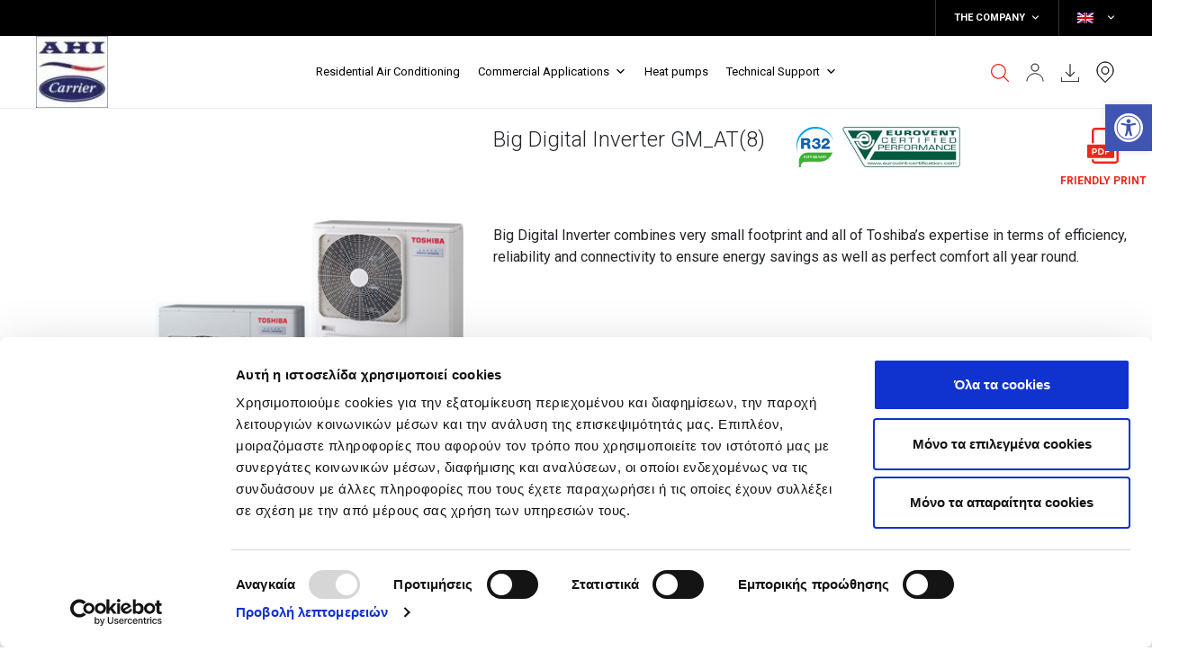

--- FILE ---
content_type: text/html; charset=UTF-8
request_url: https://en.toshiba-aircon.gr/product/digital-inverter-gm_atp-8/
body_size: 25038
content:
<!doctype html>
<html lang="en-US">

<head>
	<meta charset="UTF-8">
	<meta name="viewport" content="width=device-width, initial-scale=1">
	<link rel="profile" href="https://gmpg.org/xfn/11">
		<!-- <script id="Cookiebot" src="https://consent.cookiebot.com/uc.js" data-cbid="093bd15f-75de-464c-9811-6eccc05b46e9" data-blockingmode="auto" type="text/plain"></script> -->
	<script>
		let is_mobile = parseInt('0');
		let is_android = parseInt('0');
		let tosh_post_type = 'product';
		let tosh_is_single_page = '1';
		let supportsES6 = function() {
			try {
				new Function("(a = 0) => a");
				return true;
			} catch (err) {
				return false;
			}
		}();
	</script>

	<link href="https://fonts.googleapis.com/css?family=Roboto:300,300i,400,400i,500,500i,700,700i&display=swap&subset=greek" rel="stylesheet">
	<script>
	window.dataLayer = window.dataLayer || [];
	function gtag() {
		dataLayer.push(arguments);
	}
	gtag("consent", "default", {
		ad_user_data: "denied",
		ad_personalization: "denied",
		ad_storage: "denied",
		analytics_storage: "denied",
		functionality_storage: "denied",
		personalization_storage: "denied",
		security_storage: "granted",
		wait_for_update: 500,
	});
	gtag("set", "ads_data_redaction", true);
	gtag("set", "url_passthrough", true);
</script>
<script type="text/javascript"
		id="Cookiebot"
		src="https://consent.cookiebot.com/uc.js"
		data-cbid="093bd15f-75de-464c-9811-6eccc05b46e9"
							async	></script>
<meta name='robots' content='index, follow, max-image-preview:large, max-snippet:-1, max-video-preview:-1' />
<link rel="alternate" hreflang="el" href="https://toshiba-aircon.gr/product/digital-inverter-gm_atp-8/" />
<link rel="alternate" hreflang="en" href="https://en.toshiba-aircon.gr/product/digital-inverter-gm_atp-8/" />
<link rel="alternate" hreflang="bg" href="https://toshiba-aircon.bg/product/digital-inverter-gm_atp-8/" />
<link rel="alternate" hreflang="x-default" href="https://toshiba-aircon.gr/product/digital-inverter-gm_atp-8/" />

	<!-- This site is optimized with the Yoast SEO plugin v23.6 - https://yoast.com/wordpress/plugins/seo/ -->
	<title>Big Digital Inverter GM_AT(8) - Toshiba</title>
	<meta name="description" content="Η εγκατάσταση μπορεί να φτάσει έως και 60μ. συνολικού μήκους σωληνώσεων και 30μ. σε ύψος χωρίς πρόσθετα μέτρα ασφαλείας." />
	<link rel="canonical" href="https://en.toshiba-aircon.gr/product/digital-inverter-gm_atp-8/" />
	<meta property="og:locale" content="en_US" />
	<meta property="og:type" content="article" />
	<meta property="og:title" content="Big Digital Inverter GM_AT(8) - Toshiba" />
	<meta property="og:description" content="Η εγκατάσταση μπορεί να φτάσει έως και 60μ. συνολικού μήκους σωληνώσεων και 30μ. σε ύψος χωρίς πρόσθετα μέτρα ασφαλείας." />
	<meta property="og:url" content="https://en.toshiba-aircon.gr/product/digital-inverter-gm_atp-8/" />
	<meta property="og:site_name" content="Toshiba" />
	<meta property="article:publisher" content="https://www.facebook.com/ToshibaAircondition" />
	<meta property="article:modified_time" content="2023-12-08T11:07:55+00:00" />
	<meta name="twitter:card" content="summary_large_image" />
	<meta name="twitter:label1" content="Est. reading time" />
	<meta name="twitter:data1" content="1 minute" />
	<script type="application/ld+json" class="yoast-schema-graph">{"@context":"https://schema.org","@graph":[{"@type":"WebPage","@id":"https://en.toshiba-aircon.gr/product/digital-inverter-gm_atp-8/","url":"https://en.toshiba-aircon.gr/product/digital-inverter-gm_atp-8/","name":"Big Digital Inverter GM_AT(8) - Toshiba","isPartOf":{"@id":"https://en.toshiba-aircon.gr/#website"},"datePublished":"2020-01-17T10:20:40+00:00","dateModified":"2023-12-08T11:07:55+00:00","description":"Η εγκατάσταση μπορεί να φτάσει έως και 60μ. συνολικού μήκους σωληνώσεων και 30μ. σε ύψος χωρίς πρόσθετα μέτρα ασφαλείας.","breadcrumb":{"@id":"https://en.toshiba-aircon.gr/product/digital-inverter-gm_atp-8/#breadcrumb"},"inLanguage":"en-US","potentialAction":[{"@type":"ReadAction","target":["https://en.toshiba-aircon.gr/product/digital-inverter-gm_atp-8/"]}]},{"@type":"BreadcrumbList","@id":"https://en.toshiba-aircon.gr/product/digital-inverter-gm_atp-8/#breadcrumb","itemListElement":[{"@type":"ListItem","position":1,"name":"Home","item":"https://en.toshiba-aircon.gr/"},{"@type":"ListItem","position":2,"name":"Products","item":"https://en.toshiba-aircon.gr/product/"},{"@type":"ListItem","position":3,"name":"Big Digital Inverter GM_AT(8)"}]},{"@type":"WebSite","@id":"https://en.toshiba-aircon.gr/#website","url":"https://en.toshiba-aircon.gr/","name":"Toshiba","description":"Leading Innovation","publisher":{"@id":"https://en.toshiba-aircon.gr/#organization"},"potentialAction":[{"@type":"SearchAction","target":{"@type":"EntryPoint","urlTemplate":"https://en.toshiba-aircon.gr/?s={search_term_string}"},"query-input":{"@type":"PropertyValueSpecification","valueRequired":true,"valueName":"search_term_string"}}],"inLanguage":"en-US"},{"@type":"Organization","@id":"https://en.toshiba-aircon.gr/#organization","name":"Toshiba","url":"https://en.toshiba-aircon.gr/","logo":{"@type":"ImageObject","inLanguage":"en-US","@id":"https://en.toshiba-aircon.gr/#/schema/logo/image/","url":"https://en.toshiba-aircon.gr/wp-content/uploads/2023/06/cropped-AHI-CARRIER-EUROPE-e1685708912663.jpg","contentUrl":"https://en.toshiba-aircon.gr/wp-content/uploads/2023/06/cropped-AHI-CARRIER-EUROPE-e1685708912663.jpg","width":80,"height":80,"caption":"Toshiba"},"image":{"@id":"https://en.toshiba-aircon.gr/#/schema/logo/image/"},"sameAs":["https://www.facebook.com/ToshibaAircondition","https://www.linkedin.com/company/ahi-carrier-europe/"]}]}</script>
	<!-- / Yoast SEO plugin. -->


<link rel='dns-prefetch' href='//en.toshiba-aircon.gr' />
<link rel="alternate" type="application/rss+xml" title="Toshiba &raquo; Feed" href="https://en.toshiba-aircon.gr/feed/" />
<link rel="alternate" type="application/rss+xml" title="Toshiba &raquo; Comments Feed" href="https://en.toshiba-aircon.gr/comments/feed/" />
<script type="text/javascript">
/* <![CDATA[ */
window._wpemojiSettings = {"baseUrl":"https:\/\/s.w.org\/images\/core\/emoji\/15.0.3\/72x72\/","ext":".png","svgUrl":"https:\/\/s.w.org\/images\/core\/emoji\/15.0.3\/svg\/","svgExt":".svg","source":{"concatemoji":"https:\/\/en.toshiba-aircon.gr\/wp-includes\/js\/wp-emoji-release.min.js?ver=6.6.2"}};
/*! This file is auto-generated */
!function(i,n){var o,s,e;function c(e){try{var t={supportTests:e,timestamp:(new Date).valueOf()};sessionStorage.setItem(o,JSON.stringify(t))}catch(e){}}function p(e,t,n){e.clearRect(0,0,e.canvas.width,e.canvas.height),e.fillText(t,0,0);var t=new Uint32Array(e.getImageData(0,0,e.canvas.width,e.canvas.height).data),r=(e.clearRect(0,0,e.canvas.width,e.canvas.height),e.fillText(n,0,0),new Uint32Array(e.getImageData(0,0,e.canvas.width,e.canvas.height).data));return t.every(function(e,t){return e===r[t]})}function u(e,t,n){switch(t){case"flag":return n(e,"\ud83c\udff3\ufe0f\u200d\u26a7\ufe0f","\ud83c\udff3\ufe0f\u200b\u26a7\ufe0f")?!1:!n(e,"\ud83c\uddfa\ud83c\uddf3","\ud83c\uddfa\u200b\ud83c\uddf3")&&!n(e,"\ud83c\udff4\udb40\udc67\udb40\udc62\udb40\udc65\udb40\udc6e\udb40\udc67\udb40\udc7f","\ud83c\udff4\u200b\udb40\udc67\u200b\udb40\udc62\u200b\udb40\udc65\u200b\udb40\udc6e\u200b\udb40\udc67\u200b\udb40\udc7f");case"emoji":return!n(e,"\ud83d\udc26\u200d\u2b1b","\ud83d\udc26\u200b\u2b1b")}return!1}function f(e,t,n){var r="undefined"!=typeof WorkerGlobalScope&&self instanceof WorkerGlobalScope?new OffscreenCanvas(300,150):i.createElement("canvas"),a=r.getContext("2d",{willReadFrequently:!0}),o=(a.textBaseline="top",a.font="600 32px Arial",{});return e.forEach(function(e){o[e]=t(a,e,n)}),o}function t(e){var t=i.createElement("script");t.src=e,t.defer=!0,i.head.appendChild(t)}"undefined"!=typeof Promise&&(o="wpEmojiSettingsSupports",s=["flag","emoji"],n.supports={everything:!0,everythingExceptFlag:!0},e=new Promise(function(e){i.addEventListener("DOMContentLoaded",e,{once:!0})}),new Promise(function(t){var n=function(){try{var e=JSON.parse(sessionStorage.getItem(o));if("object"==typeof e&&"number"==typeof e.timestamp&&(new Date).valueOf()<e.timestamp+604800&&"object"==typeof e.supportTests)return e.supportTests}catch(e){}return null}();if(!n){if("undefined"!=typeof Worker&&"undefined"!=typeof OffscreenCanvas&&"undefined"!=typeof URL&&URL.createObjectURL&&"undefined"!=typeof Blob)try{var e="postMessage("+f.toString()+"("+[JSON.stringify(s),u.toString(),p.toString()].join(",")+"));",r=new Blob([e],{type:"text/javascript"}),a=new Worker(URL.createObjectURL(r),{name:"wpTestEmojiSupports"});return void(a.onmessage=function(e){c(n=e.data),a.terminate(),t(n)})}catch(e){}c(n=f(s,u,p))}t(n)}).then(function(e){for(var t in e)n.supports[t]=e[t],n.supports.everything=n.supports.everything&&n.supports[t],"flag"!==t&&(n.supports.everythingExceptFlag=n.supports.everythingExceptFlag&&n.supports[t]);n.supports.everythingExceptFlag=n.supports.everythingExceptFlag&&!n.supports.flag,n.DOMReady=!1,n.readyCallback=function(){n.DOMReady=!0}}).then(function(){return e}).then(function(){var e;n.supports.everything||(n.readyCallback(),(e=n.source||{}).concatemoji?t(e.concatemoji):e.wpemoji&&e.twemoji&&(t(e.twemoji),t(e.wpemoji)))}))}((window,document),window._wpemojiSettings);
/* ]]> */
</script>
<style id='wp-emoji-styles-inline-css' type='text/css'>

	img.wp-smiley, img.emoji {
		display: inline !important;
		border: none !important;
		box-shadow: none !important;
		height: 1em !important;
		width: 1em !important;
		margin: 0 0.07em !important;
		vertical-align: -0.1em !important;
		background: none !important;
		padding: 0 !important;
	}
</style>
<link rel='stylesheet' id='wp-block-library-css' href='https://en.toshiba-aircon.gr/wp-includes/css/dist/block-library/style.min.css?ver=6.6.2' type='text/css' media='all' />
<style id='classic-theme-styles-inline-css' type='text/css'>
/*! This file is auto-generated */
.wp-block-button__link{color:#fff;background-color:#32373c;border-radius:9999px;box-shadow:none;text-decoration:none;padding:calc(.667em + 2px) calc(1.333em + 2px);font-size:1.125em}.wp-block-file__button{background:#32373c;color:#fff;text-decoration:none}
</style>
<style id='global-styles-inline-css' type='text/css'>
:root{--wp--preset--aspect-ratio--square: 1;--wp--preset--aspect-ratio--4-3: 4/3;--wp--preset--aspect-ratio--3-4: 3/4;--wp--preset--aspect-ratio--3-2: 3/2;--wp--preset--aspect-ratio--2-3: 2/3;--wp--preset--aspect-ratio--16-9: 16/9;--wp--preset--aspect-ratio--9-16: 9/16;--wp--preset--color--black: #000000;--wp--preset--color--cyan-bluish-gray: #abb8c3;--wp--preset--color--white: #ffffff;--wp--preset--color--pale-pink: #f78da7;--wp--preset--color--vivid-red: #cf2e2e;--wp--preset--color--luminous-vivid-orange: #ff6900;--wp--preset--color--luminous-vivid-amber: #fcb900;--wp--preset--color--light-green-cyan: #7bdcb5;--wp--preset--color--vivid-green-cyan: #00d084;--wp--preset--color--pale-cyan-blue: #8ed1fc;--wp--preset--color--vivid-cyan-blue: #0693e3;--wp--preset--color--vivid-purple: #9b51e0;--wp--preset--gradient--vivid-cyan-blue-to-vivid-purple: linear-gradient(135deg,rgba(6,147,227,1) 0%,rgb(155,81,224) 100%);--wp--preset--gradient--light-green-cyan-to-vivid-green-cyan: linear-gradient(135deg,rgb(122,220,180) 0%,rgb(0,208,130) 100%);--wp--preset--gradient--luminous-vivid-amber-to-luminous-vivid-orange: linear-gradient(135deg,rgba(252,185,0,1) 0%,rgba(255,105,0,1) 100%);--wp--preset--gradient--luminous-vivid-orange-to-vivid-red: linear-gradient(135deg,rgba(255,105,0,1) 0%,rgb(207,46,46) 100%);--wp--preset--gradient--very-light-gray-to-cyan-bluish-gray: linear-gradient(135deg,rgb(238,238,238) 0%,rgb(169,184,195) 100%);--wp--preset--gradient--cool-to-warm-spectrum: linear-gradient(135deg,rgb(74,234,220) 0%,rgb(151,120,209) 20%,rgb(207,42,186) 40%,rgb(238,44,130) 60%,rgb(251,105,98) 80%,rgb(254,248,76) 100%);--wp--preset--gradient--blush-light-purple: linear-gradient(135deg,rgb(255,206,236) 0%,rgb(152,150,240) 100%);--wp--preset--gradient--blush-bordeaux: linear-gradient(135deg,rgb(254,205,165) 0%,rgb(254,45,45) 50%,rgb(107,0,62) 100%);--wp--preset--gradient--luminous-dusk: linear-gradient(135deg,rgb(255,203,112) 0%,rgb(199,81,192) 50%,rgb(65,88,208) 100%);--wp--preset--gradient--pale-ocean: linear-gradient(135deg,rgb(255,245,203) 0%,rgb(182,227,212) 50%,rgb(51,167,181) 100%);--wp--preset--gradient--electric-grass: linear-gradient(135deg,rgb(202,248,128) 0%,rgb(113,206,126) 100%);--wp--preset--gradient--midnight: linear-gradient(135deg,rgb(2,3,129) 0%,rgb(40,116,252) 100%);--wp--preset--font-size--small: 13px;--wp--preset--font-size--medium: 20px;--wp--preset--font-size--large: 36px;--wp--preset--font-size--x-large: 42px;--wp--preset--spacing--20: 0.44rem;--wp--preset--spacing--30: 0.67rem;--wp--preset--spacing--40: 1rem;--wp--preset--spacing--50: 1.5rem;--wp--preset--spacing--60: 2.25rem;--wp--preset--spacing--70: 3.38rem;--wp--preset--spacing--80: 5.06rem;--wp--preset--shadow--natural: 6px 6px 9px rgba(0, 0, 0, 0.2);--wp--preset--shadow--deep: 12px 12px 50px rgba(0, 0, 0, 0.4);--wp--preset--shadow--sharp: 6px 6px 0px rgba(0, 0, 0, 0.2);--wp--preset--shadow--outlined: 6px 6px 0px -3px rgba(255, 255, 255, 1), 6px 6px rgba(0, 0, 0, 1);--wp--preset--shadow--crisp: 6px 6px 0px rgba(0, 0, 0, 1);}:where(.is-layout-flex){gap: 0.5em;}:where(.is-layout-grid){gap: 0.5em;}body .is-layout-flex{display: flex;}.is-layout-flex{flex-wrap: wrap;align-items: center;}.is-layout-flex > :is(*, div){margin: 0;}body .is-layout-grid{display: grid;}.is-layout-grid > :is(*, div){margin: 0;}:where(.wp-block-columns.is-layout-flex){gap: 2em;}:where(.wp-block-columns.is-layout-grid){gap: 2em;}:where(.wp-block-post-template.is-layout-flex){gap: 1.25em;}:where(.wp-block-post-template.is-layout-grid){gap: 1.25em;}.has-black-color{color: var(--wp--preset--color--black) !important;}.has-cyan-bluish-gray-color{color: var(--wp--preset--color--cyan-bluish-gray) !important;}.has-white-color{color: var(--wp--preset--color--white) !important;}.has-pale-pink-color{color: var(--wp--preset--color--pale-pink) !important;}.has-vivid-red-color{color: var(--wp--preset--color--vivid-red) !important;}.has-luminous-vivid-orange-color{color: var(--wp--preset--color--luminous-vivid-orange) !important;}.has-luminous-vivid-amber-color{color: var(--wp--preset--color--luminous-vivid-amber) !important;}.has-light-green-cyan-color{color: var(--wp--preset--color--light-green-cyan) !important;}.has-vivid-green-cyan-color{color: var(--wp--preset--color--vivid-green-cyan) !important;}.has-pale-cyan-blue-color{color: var(--wp--preset--color--pale-cyan-blue) !important;}.has-vivid-cyan-blue-color{color: var(--wp--preset--color--vivid-cyan-blue) !important;}.has-vivid-purple-color{color: var(--wp--preset--color--vivid-purple) !important;}.has-black-background-color{background-color: var(--wp--preset--color--black) !important;}.has-cyan-bluish-gray-background-color{background-color: var(--wp--preset--color--cyan-bluish-gray) !important;}.has-white-background-color{background-color: var(--wp--preset--color--white) !important;}.has-pale-pink-background-color{background-color: var(--wp--preset--color--pale-pink) !important;}.has-vivid-red-background-color{background-color: var(--wp--preset--color--vivid-red) !important;}.has-luminous-vivid-orange-background-color{background-color: var(--wp--preset--color--luminous-vivid-orange) !important;}.has-luminous-vivid-amber-background-color{background-color: var(--wp--preset--color--luminous-vivid-amber) !important;}.has-light-green-cyan-background-color{background-color: var(--wp--preset--color--light-green-cyan) !important;}.has-vivid-green-cyan-background-color{background-color: var(--wp--preset--color--vivid-green-cyan) !important;}.has-pale-cyan-blue-background-color{background-color: var(--wp--preset--color--pale-cyan-blue) !important;}.has-vivid-cyan-blue-background-color{background-color: var(--wp--preset--color--vivid-cyan-blue) !important;}.has-vivid-purple-background-color{background-color: var(--wp--preset--color--vivid-purple) !important;}.has-black-border-color{border-color: var(--wp--preset--color--black) !important;}.has-cyan-bluish-gray-border-color{border-color: var(--wp--preset--color--cyan-bluish-gray) !important;}.has-white-border-color{border-color: var(--wp--preset--color--white) !important;}.has-pale-pink-border-color{border-color: var(--wp--preset--color--pale-pink) !important;}.has-vivid-red-border-color{border-color: var(--wp--preset--color--vivid-red) !important;}.has-luminous-vivid-orange-border-color{border-color: var(--wp--preset--color--luminous-vivid-orange) !important;}.has-luminous-vivid-amber-border-color{border-color: var(--wp--preset--color--luminous-vivid-amber) !important;}.has-light-green-cyan-border-color{border-color: var(--wp--preset--color--light-green-cyan) !important;}.has-vivid-green-cyan-border-color{border-color: var(--wp--preset--color--vivid-green-cyan) !important;}.has-pale-cyan-blue-border-color{border-color: var(--wp--preset--color--pale-cyan-blue) !important;}.has-vivid-cyan-blue-border-color{border-color: var(--wp--preset--color--vivid-cyan-blue) !important;}.has-vivid-purple-border-color{border-color: var(--wp--preset--color--vivid-purple) !important;}.has-vivid-cyan-blue-to-vivid-purple-gradient-background{background: var(--wp--preset--gradient--vivid-cyan-blue-to-vivid-purple) !important;}.has-light-green-cyan-to-vivid-green-cyan-gradient-background{background: var(--wp--preset--gradient--light-green-cyan-to-vivid-green-cyan) !important;}.has-luminous-vivid-amber-to-luminous-vivid-orange-gradient-background{background: var(--wp--preset--gradient--luminous-vivid-amber-to-luminous-vivid-orange) !important;}.has-luminous-vivid-orange-to-vivid-red-gradient-background{background: var(--wp--preset--gradient--luminous-vivid-orange-to-vivid-red) !important;}.has-very-light-gray-to-cyan-bluish-gray-gradient-background{background: var(--wp--preset--gradient--very-light-gray-to-cyan-bluish-gray) !important;}.has-cool-to-warm-spectrum-gradient-background{background: var(--wp--preset--gradient--cool-to-warm-spectrum) !important;}.has-blush-light-purple-gradient-background{background: var(--wp--preset--gradient--blush-light-purple) !important;}.has-blush-bordeaux-gradient-background{background: var(--wp--preset--gradient--blush-bordeaux) !important;}.has-luminous-dusk-gradient-background{background: var(--wp--preset--gradient--luminous-dusk) !important;}.has-pale-ocean-gradient-background{background: var(--wp--preset--gradient--pale-ocean) !important;}.has-electric-grass-gradient-background{background: var(--wp--preset--gradient--electric-grass) !important;}.has-midnight-gradient-background{background: var(--wp--preset--gradient--midnight) !important;}.has-small-font-size{font-size: var(--wp--preset--font-size--small) !important;}.has-medium-font-size{font-size: var(--wp--preset--font-size--medium) !important;}.has-large-font-size{font-size: var(--wp--preset--font-size--large) !important;}.has-x-large-font-size{font-size: var(--wp--preset--font-size--x-large) !important;}
:where(.wp-block-post-template.is-layout-flex){gap: 1.25em;}:where(.wp-block-post-template.is-layout-grid){gap: 1.25em;}
:where(.wp-block-columns.is-layout-flex){gap: 2em;}:where(.wp-block-columns.is-layout-grid){gap: 2em;}
:root :where(.wp-block-pullquote){font-size: 1.5em;line-height: 1.6;}
</style>
<link rel='stylesheet' id='contact-form-7-css' href='https://en.toshiba-aircon.gr/wp-content/plugins/contact-form-7/includes/css/styles.css?ver=5.9.8' type='text/css' media='all' />
<link rel='stylesheet' id='wpml-menu-item-0-css' href='https://en.toshiba-aircon.gr/wp-content/plugins/sitepress-multilingual-cms/templates/language-switchers/menu-item/style.min.css?ver=1' type='text/css' media='all' />
<link rel='stylesheet' id='megamenu-css' href='https://en.toshiba-aircon.gr/wp-content/uploads/maxmegamenu/style_en.css?ver=e5dd86' type='text/css' media='all' />
<link rel='stylesheet' id='dashicons-css' href='https://en.toshiba-aircon.gr/wp-includes/css/dashicons.min.css?ver=6.6.2' type='text/css' media='all' />
<link rel='stylesheet' id='toshiba-style-css' href='https://en.toshiba-aircon.gr/wp-content/themes/toshiba/style.css?ver=1765269552' type='text/css' media='all' />
<link rel='stylesheet' id='bootstrap-reset-css' href='https://en.toshiba-aircon.gr/wp-content/themes/toshiba/vendor/bootstrap/scss/bootstrap-reboot.css?ver=4.3.1' type='text/css' media='all' />
<link rel='stylesheet' id='bootstrap-grid-css' href='https://en.toshiba-aircon.gr/wp-content/themes/toshiba/vendor/bootstrap/scss/bootstrap-grid.css?ver=4.3.1' type='text/css' media='all' />
<link rel='stylesheet' id='bootstrap-styles-css' href='https://en.toshiba-aircon.gr/wp-content/themes/toshiba/vendor/bootstrap/scss/bootstrap.css?ver=4.3.1' type='text/css' media='all' />
<link rel='stylesheet' id='mmenu-styles-css' href='https://en.toshiba-aircon.gr/wp-content/themes/toshiba/vendor/plugins/mmenu-js/mmenu.css?ver=3.0.2' type='text/css' media='all' />
<link rel='stylesheet' id='mmenu-autoheight-styles-css' href='https://en.toshiba-aircon.gr/wp-content/themes/toshiba/vendor/plugins/mmenu-js/addons/autoheight/mmenu.autoheight.css?ver=3.0.2' type='text/css' media='all' />
<link rel='stylesheet' id='nice-select-styles-css' href='https://en.toshiba-aircon.gr/wp-content/themes/toshiba/vendor/plugins/jquery-nice-select/scss/nice-select.css?ver=1.0.1' type='text/css' media='all' />
<link rel='stylesheet' id='toshiba-theme-styles-css' href='https://en.toshiba-aircon.gr/wp-content/themes/toshiba/css/theme.css?ver=1.0.0.3' type='text/css' media='all' />
<link rel='stylesheet' id='toshiba-theme-styles-tablet-css' href='https://en.toshiba-aircon.gr/wp-content/themes/toshiba/css/tablet/theme-tablet.css?ver=1.0' type='text/css' media='all' />
<link rel='stylesheet' id='toshiba-print-styles-css' href='https://en.toshiba-aircon.gr/wp-content/themes/toshiba/css/print-styles.css?ver=1.0' type='text/css' media='all' />
<link rel='stylesheet' id='fancybox-styles-css' href='https://en.toshiba-aircon.gr/wp-content/themes/toshiba/vendor/plugins/fancybox/css/jquery.fancybox.min.css?ver=3.5.7' type='text/css' media='all' />
<link rel='stylesheet' id='swiper-styles-css' href='https://en.toshiba-aircon.gr/wp-content/themes/toshiba/vendor/plugins/swiper/css/swiper.min.css?ver=5.2.1' type='text/css' media='all' />
<link rel='stylesheet' id='product-single-styles-css' href='https://en.toshiba-aircon.gr/wp-content/themes/toshiba/css/product-single.css?ver=1.0' type='text/css' media='all' />
<link rel='stylesheet' id='pojo-a11y-css' href='https://en.toshiba-aircon.gr/wp-content/plugins/pojo-accessibility/assets/css/style.min.css?ver=1.0.0' type='text/css' media='all' />
<link rel='stylesheet' id='um_modal-css' href='https://en.toshiba-aircon.gr/wp-content/plugins/ultimate-member/assets/css/um-modal.min.css?ver=2.8.8' type='text/css' media='all' />
<link rel='stylesheet' id='um_ui-css' href='https://en.toshiba-aircon.gr/wp-content/plugins/ultimate-member/assets/libs/jquery-ui/jquery-ui.min.css?ver=1.13.2' type='text/css' media='all' />
<link rel='stylesheet' id='um_tipsy-css' href='https://en.toshiba-aircon.gr/wp-content/plugins/ultimate-member/assets/libs/tipsy/tipsy.min.css?ver=1.0.0a' type='text/css' media='all' />
<link rel='stylesheet' id='um_raty-css' href='https://en.toshiba-aircon.gr/wp-content/plugins/ultimate-member/assets/libs/raty/um-raty.min.css?ver=2.6.0' type='text/css' media='all' />
<link rel='stylesheet' id='select2-css' href='https://en.toshiba-aircon.gr/wp-content/plugins/ultimate-member/assets/libs/select2/select2.min.css?ver=4.0.13' type='text/css' media='all' />
<link rel='stylesheet' id='um_fileupload-css' href='https://en.toshiba-aircon.gr/wp-content/plugins/ultimate-member/assets/css/um-fileupload.min.css?ver=2.8.8' type='text/css' media='all' />
<link rel='stylesheet' id='um_confirm-css' href='https://en.toshiba-aircon.gr/wp-content/plugins/ultimate-member/assets/libs/um-confirm/um-confirm.min.css?ver=1.0' type='text/css' media='all' />
<link rel='stylesheet' id='um_datetime-css' href='https://en.toshiba-aircon.gr/wp-content/plugins/ultimate-member/assets/libs/pickadate/default.min.css?ver=3.6.2' type='text/css' media='all' />
<link rel='stylesheet' id='um_datetime_date-css' href='https://en.toshiba-aircon.gr/wp-content/plugins/ultimate-member/assets/libs/pickadate/default.date.min.css?ver=3.6.2' type='text/css' media='all' />
<link rel='stylesheet' id='um_datetime_time-css' href='https://en.toshiba-aircon.gr/wp-content/plugins/ultimate-member/assets/libs/pickadate/default.time.min.css?ver=3.6.2' type='text/css' media='all' />
<link rel='stylesheet' id='um_fonticons_ii-css' href='https://en.toshiba-aircon.gr/wp-content/plugins/ultimate-member/assets/libs/legacy/fonticons/fonticons-ii.min.css?ver=2.8.8' type='text/css' media='all' />
<link rel='stylesheet' id='um_fonticons_fa-css' href='https://en.toshiba-aircon.gr/wp-content/plugins/ultimate-member/assets/libs/legacy/fonticons/fonticons-fa.min.css?ver=2.8.8' type='text/css' media='all' />
<link rel='stylesheet' id='um_fontawesome-css' href='https://en.toshiba-aircon.gr/wp-content/plugins/ultimate-member/assets/css/um-fontawesome.min.css?ver=6.5.2' type='text/css' media='all' />
<link rel='stylesheet' id='um_common-css' href='https://en.toshiba-aircon.gr/wp-content/plugins/ultimate-member/assets/css/common.min.css?ver=2.8.8' type='text/css' media='all' />
<link rel='stylesheet' id='um_responsive-css' href='https://en.toshiba-aircon.gr/wp-content/plugins/ultimate-member/assets/css/um-responsive.min.css?ver=2.8.8' type='text/css' media='all' />
<link rel='stylesheet' id='um_styles-css' href='https://en.toshiba-aircon.gr/wp-content/plugins/ultimate-member/assets/css/um-styles.min.css?ver=2.8.8' type='text/css' media='all' />
<link rel='stylesheet' id='um_crop-css' href='https://en.toshiba-aircon.gr/wp-content/plugins/ultimate-member/assets/libs/cropper/cropper.min.css?ver=1.6.1' type='text/css' media='all' />
<link rel='stylesheet' id='um_profile-css' href='https://en.toshiba-aircon.gr/wp-content/plugins/ultimate-member/assets/css/um-profile.min.css?ver=2.8.8' type='text/css' media='all' />
<link rel='stylesheet' id='um_account-css' href='https://en.toshiba-aircon.gr/wp-content/plugins/ultimate-member/assets/css/um-account.min.css?ver=2.8.8' type='text/css' media='all' />
<link rel='stylesheet' id='um_misc-css' href='https://en.toshiba-aircon.gr/wp-content/plugins/ultimate-member/assets/css/um-misc.min.css?ver=2.8.8' type='text/css' media='all' />
<link rel='stylesheet' id='um_default_css-css' href='https://en.toshiba-aircon.gr/wp-content/plugins/ultimate-member/assets/css/um-old-default.min.css?ver=2.8.8' type='text/css' media='all' />
<!--n2css--><!--n2js--><script type="text/javascript" id="wpgmza_data-js-extra">
/* <![CDATA[ */
var wpgmza_google_api_status = {"message":"Enqueued","code":"ENQUEUED"};
/* ]]> */
</script>
<script type="text/javascript" src="https://en.toshiba-aircon.gr/wp-content/plugins/wp-google-maps/wpgmza_data.js?ver=6.6.2" id="wpgmza_data-js"></script>
<script type="text/javascript" src="https://en.toshiba-aircon.gr/wp-includes/js/jquery/jquery.min.js?ver=3.7.1" id="jquery-core-js"></script>
<script type="text/javascript" src="https://en.toshiba-aircon.gr/wp-includes/js/jquery/jquery-migrate.min.js?ver=3.4.1" id="jquery-migrate-js"></script>
<script type="text/javascript" src="https://en.toshiba-aircon.gr/wp-content/themes/toshiba/vendor/plugins/fancybox/js/jquery.fancybox.min.js?ver=3.5.7" id="fancybox-js-js"></script>
<script type="text/javascript" src="https://en.toshiba-aircon.gr/wp-content/themes/toshiba/vendor/plugins/swiper/js/swiper.min.js?ver=5.2.1" id="swiper-js-js"></script>
<script type="text/javascript" id="wpml-xdomain-data-js-extra">
/* <![CDATA[ */
var wpml_xdomain_data = {"css_selector":"wpml-ls-item","ajax_url":"https:\/\/en.toshiba-aircon.gr\/wp-admin\/admin-ajax.php","current_lang":"en","_nonce":"ff8e265f06"};
/* ]]> */
</script>
<script type="text/javascript" src="https://en.toshiba-aircon.gr/wp-content/plugins/sitepress-multilingual-cms/res/js/xdomain-data.js?ver=4.6.13" id="wpml-xdomain-data-js" defer="defer" data-wp-strategy="defer"></script>
<script type="text/javascript" src="https://en.toshiba-aircon.gr/wp-content/plugins/ultimate-member/assets/js/um-gdpr.min.js?ver=2.8.8" id="um-gdpr-js"></script>
<link rel="https://api.w.org/" href="https://en.toshiba-aircon.gr/wp-json/" /><link rel="EditURI" type="application/rsd+xml" title="RSD" href="https://en.toshiba-aircon.gr/xmlrpc.php?rsd" />
<meta name="generator" content="WordPress 6.6.2" />
<link rel='shortlink' href='https://en.toshiba-aircon.gr/?p=4807' />
<link rel="alternate" title="oEmbed (JSON)" type="application/json+oembed" href="https://en.toshiba-aircon.gr/wp-json/oembed/1.0/embed?url=https%3A%2F%2Fen.toshiba-aircon.gr%2Fproduct%2Fdigital-inverter-gm_atp-8%2F" />
<link rel="alternate" title="oEmbed (XML)" type="text/xml+oembed" href="https://en.toshiba-aircon.gr/wp-json/oembed/1.0/embed?url=https%3A%2F%2Fen.toshiba-aircon.gr%2Fproduct%2Fdigital-inverter-gm_atp-8%2F&#038;format=xml" />
<meta name="generator" content="WPML ver:4.6.13 stt:7,1,13;" />
		<style type="text/css">
			.um_request_name {
				display: none !important;
			}
		</style>
	<meta name="generator" content="Elementor 3.24.5; features: additional_custom_breakpoints; settings: css_print_method-external, google_font-enabled, font_display-auto">
<style type="text/css">
#pojo-a11y-toolbar .pojo-a11y-toolbar-toggle a{ background-color: #4054b2;	color: #ffffff;}
#pojo-a11y-toolbar .pojo-a11y-toolbar-overlay, #pojo-a11y-toolbar .pojo-a11y-toolbar-overlay ul.pojo-a11y-toolbar-items.pojo-a11y-links{ border-color: #4054b2;}
body.pojo-a11y-focusable a:focus{ outline-style: solid !important;	outline-width: 1px !important;	outline-color: #FF0000 !important;}
#pojo-a11y-toolbar{ top: 116px !important;}
#pojo-a11y-toolbar .pojo-a11y-toolbar-overlay{ background-color: #ffffff;}
#pojo-a11y-toolbar .pojo-a11y-toolbar-overlay ul.pojo-a11y-toolbar-items li.pojo-a11y-toolbar-item a, #pojo-a11y-toolbar .pojo-a11y-toolbar-overlay p.pojo-a11y-toolbar-title{ color: #333333;}
#pojo-a11y-toolbar .pojo-a11y-toolbar-overlay ul.pojo-a11y-toolbar-items li.pojo-a11y-toolbar-item a.active{ background-color: #4054b2;	color: #ffffff;}
@media (max-width: 767px) { #pojo-a11y-toolbar { top: 100px !important; } }</style>			<style>
				.e-con.e-parent:nth-of-type(n+4):not(.e-lazyloaded):not(.e-no-lazyload),
				.e-con.e-parent:nth-of-type(n+4):not(.e-lazyloaded):not(.e-no-lazyload) * {
					background-image: none !important;
				}
				@media screen and (max-height: 1024px) {
					.e-con.e-parent:nth-of-type(n+3):not(.e-lazyloaded):not(.e-no-lazyload),
					.e-con.e-parent:nth-of-type(n+3):not(.e-lazyloaded):not(.e-no-lazyload) * {
						background-image: none !important;
					}
				}
				@media screen and (max-height: 640px) {
					.e-con.e-parent:nth-of-type(n+2):not(.e-lazyloaded):not(.e-no-lazyload),
					.e-con.e-parent:nth-of-type(n+2):not(.e-lazyloaded):not(.e-no-lazyload) * {
						background-image: none !important;
					}
				}
			</style>
			<link rel="icon" href="https://en.toshiba-aircon.gr/wp-content/uploads/2020/01/cropped-favicon-32x32.png" sizes="32x32" />
<link rel="icon" href="https://en.toshiba-aircon.gr/wp-content/uploads/2020/01/cropped-favicon-192x192.png" sizes="192x192" />
<link rel="apple-touch-icon" href="https://en.toshiba-aircon.gr/wp-content/uploads/2020/01/cropped-favicon-180x180.png" />
<meta name="msapplication-TileImage" content="https://en.toshiba-aircon.gr/wp-content/uploads/2020/01/cropped-favicon-270x270.png" />
<style type="text/css">/** Mega Menu CSS: fs **/</style>

	<!-- Global site tag (gtag.js) - Google Analytics -->
              <script async src="https://www.googletagmanager.com/gtag/js?id=UA-93459115-8"></script>
              <script>
                window.dataLayer = window.dataLayer || [];
                function gtag(){dataLayer.push(arguments);}
                gtag("js", new Date());
                                
                gtag("config", "UA-93459115-8");
              </script>	<!-- <script>
		var getLangCode = 'en';
		//console.log("------"+getLangCode);
		var content="Αποδέχομαι τη χρήση των προσωπικών μου στοιχείων μου σύμφωνα με την <a target='_blank' class='underline' href='https://toshiba-aircon.gr/politiki-aporritoy'>Πολιτική Απορρήτου</a>";
		jQuery( document ).ready(function() {
			if(getLangCode=="en")
			{
				content = "By using this form, you agree with the storage and handling of your data by this website in accordance with our <a target='_blank' class='underline' href='https://en.toshiba-aircon.gr/privacy-policy-2/'>Privacy Policy </a>";
			}
			else if(getLangCode=="bg")
			{
				content = "Съгласен съм да използвам личните си данни съгласно <a target='_blank' class='underline' href='https://toshiba-aircon.bg/7765-2/'>ПОЛИТИКА НА ПОВЕРИТЕЛНОСТ</a>";
			}
			else if(getLangCode=="ro")
			{
				var b_text = "Rețea de sucursale";
				
				jQuery(".elementor-62 .elementor-element.elementor-element-c6f3022").hide();
				jQuery(".elementor-element-a15131d .elementor-button-text").text(b_text);
				content = "Prin utilizarea acestui formular, sunteți de acord cu stocarea și manipularea datelor dvs. de către acest site web în conformitate cu <a target='_blank' class='underline' href='https://toshiba-hvac.ro/politica-de-confidentialitate/'>Politica noastră de confidențialitate</a>";
			}
			jQuery("#um_field_2087_user_accept .um-field-checkbox-option").html(content);
		});
		
		
	</script> -->
	<!-- Google Tag Manager -->
	<script>
		(function(w, d, s, l, i) {
			w[l] = w[l] || [];
			w[l].push({
				'gtm.start': new Date().getTime(),
				event: 'gtm.js'
			});
			var f = d.getElementsByTagName(s)[0],
				j = d.createElement(s),
				dl = l != 'dataLayer' ? '&l=' + l : '';
			j.async = true;
			j.src =
				'https://www.googletagmanager.com/gtm.js?id=' + i + dl;
			f.parentNode.insertBefore(j, f);
		})(window, document, 'script', 'dataLayer', 'GTM-WSRNMKV');
	</script>
	<!-- End Google Tag Manager -->

	<meta name="facebook-domain-verification" content="vm1kdze1ip6uuo7fvi251nocs7k7zs" />



</head>

<body class="product-template-default single single-product postid-4807 single-format-standard wp-custom-logo mega-menu-menu-1 mega-menu-menu-3 mega-menu-menu-2 client-desktop no-sidebar elementor-default elementor-kit-4083">
	<!-- Google Tag Manager (noscript) -->
	<noscript><iframe src="https://www.googletagmanager.com/ns.html?id=GTM-WSRNMKV" height="0" width="0" style="display:none;visibility:hidden"></iframe></noscript>
	<!-- End Google Tag Manager (noscript) -->

	<!-- Meta Pixel Code -->

	<script>
		! function(f, b, e, v, n, t, s)

		{
			if (f.fbq) return;
			n = f.fbq = function() {
				n.callMethod ?

					n.callMethod.apply(n, arguments) : n.queue.push(arguments)
			};

			if (!f._fbq) f._fbq = n;
			n.push = n;
			n.loaded = !0;
			n.version = '2.0';

			n.queue = [];
			t = b.createElement(e);
			t.async = !0;

			t.src = v;
			s = b.getElementsByTagName(e)[0];

			s.parentNode.insertBefore(t, s)
		}(window, document, 'script', 'https://connect.facebook.net/en_US/fbevents.js');

		fbq('init', '3842815119276233');
		fbq('track', 'PageView');
	</script>

	<noscript><img height="1" width="1" style="display:none" src=https://www.facebook.com/tr?id=3842815119276233&ev=PageView&noscript=1 /></noscript>

	<!-- End Meta Pixel Code -->

	<div id="page" class="site ">

		<header id="masthead" class="site-header toshiba-header toshiba-header-desktop">

	<nav id="site-top-navigation" class="container-fluid">
		<div class="site-branding tablet-branding" style="display: none;">
						<a href="https://en.toshiba-aircon.gr" class="custom-logo-link" rel="home">
				<img src="https://en.toshiba-aircon.gr/wp-content/uploads/2023/06/cropped-AHI-CARRIER-EUROPE-e1685708912663.jpg.webp" class="custom-logo" alt="Toshiba">
			</a>
							<p class="site-title" style="display: none;"><a href="https://en.toshiba-aircon.gr/" rel="home">Toshiba</a></p>
							<p class="site-description" style="display: none;">Leading Innovation</p>
					</div>
		<div id="mega-menu-wrap-menu-2" class="mega-menu-wrap"><div class="mega-menu-toggle"><div class="mega-toggle-blocks-left"></div><div class="mega-toggle-blocks-center"></div><div class="mega-toggle-blocks-right"><div class='mega-toggle-block mega-menu-toggle-block mega-toggle-block-1' id='mega-toggle-block-1' tabindex='0'><span class='mega-toggle-label' role='button' aria-expanded='false'><span class='mega-toggle-label-closed'>MENU</span><span class='mega-toggle-label-open'>MENU</span></span></div></div></div><ul id="mega-menu-menu-2" class="mega-menu max-mega-menu mega-menu-horizontal mega-no-js" data-event="hover_intent" data-effect="fade_up" data-effect-speed="200" data-effect-mobile="disabled" data-effect-speed-mobile="0" data-mobile-force-width="false" data-second-click="go" data-document-click="collapse" data-vertical-behaviour="accordion" data-breakpoint="300" data-unbind="true" data-mobile-state="collapse_all" data-hover-intent-timeout="300" data-hover-intent-interval="100"><li class='mega-menu-item mega-menu-item-type-custom mega-menu-item-object-custom mega-menu-item-has-children mega-align-bottom-left mega-menu-flyout mega-menu-item-4585' id='mega-menu-item-4585'><a class="mega-menu-link" href="#0" aria-haspopup="true" aria-expanded="false" tabindex="0">THE COMPANY<span class="mega-indicator"></span></a>
<ul class="mega-sub-menu">
<li class='mega-menu-item mega-menu-item-type-post_type mega-menu-item-object-page mega-menu-item-4686' id='mega-menu-item-4686'><a class="mega-menu-link" href="https://en.toshiba-aircon.gr/contact-us/">Contact us</a></li><li class='mega-menu-item mega-menu-item-type-post_type mega-menu-item-object-page mega-current_page_parent mega-menu-item-4685' id='mega-menu-item-4685'><a class="mega-menu-link" href="https://en.toshiba-aircon.gr/our-news/">Our news</a></li><li class='mega-menu-item mega-menu-item-type-post_type mega-menu-item-object-page mega-menu-item-11554' id='mega-menu-item-11554'><a class="mega-menu-link" href="https://en.toshiba-aircon.gr/store-locator-en/">Store Locator</a></li></ul>
</li><li class='mega-menu-item mega-wpml-ls-slot-18 mega-wpml-ls-item mega-wpml-ls-item-en mega-wpml-ls-current-language mega-wpml-ls-menu-item mega-menu-item-type-wpml_ls_menu_item mega-menu-item-object-wpml_ls_menu_item mega-menu-item-has-children mega-menu-flyout mega-align-bottom-left mega-menu-flyout mega-menu-item-wpml-ls-18-en' id='mega-menu-item-wpml-ls-18-en'><a class="mega-menu-link" href="https://en.toshiba-aircon.gr/product/digital-inverter-gm_atp-8/" aria-haspopup="true" aria-expanded="false" tabindex="0">
            <img
            class="wpml-ls-flag"
            src="https://en.toshiba-aircon.gr/wp-content/plugins/sitepress-multilingual-cms/res/flags/en.png"
            alt="English"
            
            
    /><span class="mega-indicator"></span></a>
<ul class="mega-sub-menu">
<li class='mega-menu-item mega-wpml-ls-slot-18 mega-wpml-ls-item mega-wpml-ls-item-el mega-wpml-ls-menu-item mega-wpml-ls-first-item mega-menu-item-type-wpml_ls_menu_item mega-menu-item-object-wpml_ls_menu_item mega-menu-flyout mega-menu-item-wpml-ls-18-el' id='mega-menu-item-wpml-ls-18-el'><a class="mega-menu-link" href="https://toshiba-aircon.gr/product/digital-inverter-gm_atp-8/">
            <img
            class="wpml-ls-flag"
            src="https://en.toshiba-aircon.gr/wp-content/plugins/sitepress-multilingual-cms/res/flags/el.png"
            alt="Greek"
            
            
    /></a></li><li class='mega-menu-item mega-wpml-ls-slot-18 mega-wpml-ls-item mega-wpml-ls-item-bg mega-wpml-ls-menu-item mega-wpml-ls-last-item mega-menu-item-type-wpml_ls_menu_item mega-menu-item-object-wpml_ls_menu_item mega-menu-flyout mega-menu-item-wpml-ls-18-bg' id='mega-menu-item-wpml-ls-18-bg'><a class="mega-menu-link" href="https://toshiba-aircon.bg/product/digital-inverter-gm_atp-8/">
            <img
            class="wpml-ls-flag"
            src="https://en.toshiba-aircon.gr/wp-content/plugins/sitepress-multilingual-cms/res/flags/bg.png"
            alt="Bulgarian"
            
            
    /></a></li></ul>
</li></ul></div>	</nav>

	<div id="main-header-container" class="container-fluid">
		<div class="m-0 row d-flex align-items-center justify-content-between tos-row">
			<div class="p-0 col-sm-auto col-lg-2 order-sm-1 order-lg-1 logo-col">
				<div class="site-branding">
										<a href="https://en.toshiba-aircon.gr" class="custom-logo-link" rel="home">
						<img src="https://en.toshiba-aircon.gr/wp-content/uploads/2023/06/cropped-AHI-CARRIER-EUROPE-e1685708912663.jpg.webp" class="custom-logo" alt="Toshiba">
					</a>
											<p class="site-title" style="display: none;"><a href="https://en.toshiba-aircon.gr/" rel="home">Toshiba</a></p>
											<p class="site-description" style="display: none;">Leading Innovation</p>
									</div><!-- .site-branding -->
			</div>
			<div class="p-0 col-sm-auto col-lg-8 order-sm-4 order-lg-2 menu-col">
				<nav id="site-navigation" class="main-navigation">
					<div id="mega-menu-wrap-menu-1" class="mega-menu-wrap"><div class="mega-menu-toggle"><div class="mega-toggle-blocks-left"></div><div class="mega-toggle-blocks-center"></div><div class="mega-toggle-blocks-right"><div class='mega-toggle-block mega-menu-toggle-block mega-toggle-block-1' id='mega-toggle-block-1' tabindex='0'><span class='mega-toggle-label' role='button' aria-expanded='false'><span class='mega-toggle-label-closed'>MENU</span><span class='mega-toggle-label-open'>MENU</span></span></div></div></div><ul id="mega-menu-menu-1" class="mega-menu max-mega-menu mega-menu-horizontal mega-no-js" data-event="hover_intent" data-effect="fade_up" data-effect-speed="200" data-effect-mobile="slide_right" data-effect-speed-mobile="200" data-mobile-force-width="body" data-second-click="go" data-document-click="collapse" data-vertical-behaviour="accordion" data-breakpoint="1023" data-unbind="true" data-mobile-state="collapse_all" data-hover-intent-timeout="300" data-hover-intent-interval="100"><li class='mega-menu-item mega-menu-item-type-taxonomy mega-menu-item-object-product_category mega-align-bottom-left mega-menu-flyout mega-menu-item-4652' id='mega-menu-item-4652'><a class="mega-menu-link" href="https://en.toshiba-aircon.gr/product-category/category_home_air_conditioning-en/" tabindex="0">Residential Air Conditioning</a></li><li class='mega-menu-item mega-menu-item-type-taxonomy mega-menu-item-object-product_category mega-menu-item-has-children mega-align-bottom-left mega-menu-flyout mega-menu-item-4653' id='mega-menu-item-4653'><a class="mega-menu-link" href="https://en.toshiba-aircon.gr/product-category/category_commercial-applications-en/" aria-haspopup="true" aria-expanded="false" tabindex="0">Commercial Applications<span class="mega-indicator"></span></a>
<ul class="mega-sub-menu">
<li class='mega-menu-item mega-menu-item-type-taxonomy mega-menu-item-object-product_category mega-menu-item-4654' id='mega-menu-item-4654'><a class="mega-menu-link" href="https://en.toshiba-aircon.gr/product-category/category_commercial-applications-en/light_commercial-2-en/">Light commercial</a></li><li class='mega-menu-item mega-menu-item-type-taxonomy mega-menu-item-object-product_category mega-menu-item-4655' id='mega-menu-item-4655'><a class="mega-menu-link" href="https://en.toshiba-aircon.gr/product-category/category_commercial-applications-en/commercial-2-en/">VRF systems</a></li><li class='mega-menu-item mega-menu-item-type-taxonomy mega-menu-item-object-product_category mega-menu-item-8799' id='mega-menu-item-8799'><a class="mega-menu-link" href="https://en.toshiba-aircon.gr/product-category/category_commercial-applications-en/chillers-heat-pumps-en/">Chillers</a></li></ul>
</li><li class='mega-menu-item mega-menu-item-type-taxonomy mega-menu-item-object-product_category mega-align-bottom-left mega-menu-flyout mega-menu-item-4656' id='mega-menu-item-4656'><a class="mega-menu-link" href="https://en.toshiba-aircon.gr/product-category/category_heat_pumps-en/" tabindex="0">Heat pumps</a></li><li class='mega-menu-item mega-menu-item-type-custom mega-menu-item-object-custom mega-menu-item-has-children mega-align-bottom-left mega-menu-flyout mega-menu-item-7599' id='mega-menu-item-7599'><a class="mega-menu-link" href="#0" aria-haspopup="true" aria-expanded="false" tabindex="0">Technical Support<span class="mega-indicator"></span></a>
<ul class="mega-sub-menu">
<li class='mega-menu-item mega-menu-item-type-post_type mega-menu-item-object-page mega-menu-item-4674' id='mega-menu-item-4674'><a class="mega-menu-link" href="https://en.toshiba-aircon.gr/spare-parts/">Spare parts</a></li><li class='mega-menu-item mega-menu-item-type-post_type mega-menu-item-object-page mega-menu-item-4672' id='mega-menu-item-4672'><a class="mega-menu-link" href="https://en.toshiba-aircon.gr/service-installation-maintenance/">Service – Installation- Maintenance</a></li><li class='mega-menu-item mega-menu-item-type-post_type mega-menu-item-object-page mega-menu-item-4658' id='mega-menu-item-4658'><a class="mega-menu-link" href="https://en.toshiba-aircon.gr/warranties/">Warranties</a></li><li class='mega-menu-item mega-menu-item-type-post_type mega-menu-item-object-page mega-menu-item-4673' id='mega-menu-item-4673'><a class="mega-menu-link" href="https://en.toshiba-aircon.gr/maintenance-contracts/">Maintenance contracts</a></li><li class='mega-menu-item mega-menu-item-type-post_type mega-menu-item-object-page mega-menu-item-8230' id='mega-menu-item-8230'><a class="mega-menu-link" href="https://en.toshiba-aircon.gr/r32-tool/">R32 tool</a></li></ul>
</li></ul></div>				</nav><!-- #site-navigation -->
			</div>
			<div class="p-0 col-sm-auto col-lg-2 order-sm-3 order-lg-3 actions-col">
				<div id="user-actions">
					<ul class="nav justify-content-end">
						<li class="nav-item">
							<div class="search-dropdown dropdown">
								<button class="dropdown-toggle" type="button" id="dropdown_search_button" data-toggle="dropdown" aria-haspopup="true" aria-expanded="false">
									<span>Search</span>
								</button>
								<div class="searchform-dropdown dropdown-menu dropdown-menu-right" aria-labelledby="dropdown_search_button">
									<form method="get" id="searchform" class="toshiba-searchform" action="https://en.toshiba-aircon.gr/">
	<label for="s" class="assistive-text">Search</label>
	<input type="text" class="field" name="s" id="s" placeholder="Search" />
	<input type="submit" class="submit" name="submit" id="searchsubmit" value="Search" />
</form>								</div>
							</div>
						</li>
						<li class="nav-item">
							<div class="members-dropdown dropdown">
								<button class="dropdown-toggle user-login-link" type="button" id="dropdown_members_button" data-toggle="dropdown" aria-haspopup="true" aria-expanded="false">
									<span>Login</span>
								</button>
								<div class="membersmenu-dropdown dropdown-menu dropdown-menu-right" aria-labelledby="dropdown_members_button">
									<div class="menu-members-menu-agglika-container"><ul id="members-menu" class="menu"><li id="menu-item-4704" class="menu-item menu-item-type-post_type menu-item-object-page menu-item-4704"><a href="https://en.toshiba-aircon.gr/login-or-register/">Login or Register</a></li>
</ul></div>								</div>
							</div>
						</li>
						<li class="nav-item">
														<a href="https://en.toshiba-aircon.gr/manuals-downloads/" class="download-link"><span>Download</span></a>
						</li>
						<li class="nav-item">
														<a href="https://en.toshiba-aircon.gr/store-locator/" class="storelocator-link"><span>Store locator</span></a>
						</li>
					</ul>
				</div>
			</div>

		</div>
		<!-- <div class="text-center">
			<img src="https://toshiba-aircon.gr/wp-content/uploads/2019/11/Toshiba_logo.svg" style="width: 200px; margin-bottom: 15px;">
		</div> -->
	</div>

</header><!-- #masthead -->

<!-- Google tag (gtag.js) -->
<script async src="https://www.googletagmanager.com/gtag/js?id=AW-346504207"></script>
<script>
	window.dataLayer = window.dataLayer || [];

	function gtag() {
		dataLayer.push(arguments);
	}
	gtag('js', new Date());

	gtag('config', 'AW-346504207');
</script>


		<div id="content" class="site-content" style="margin-top: 20px;">

			<div id="breadcrumbs"><span><span><a href="https://en.toshiba-aircon.gr/">Home</a></span> / <span><a href="https://en.toshiba-aircon.gr/product/">Products</a></span> / <span class="breadcrumb_last" aria-current="page">Big Digital Inverter GM_AT(8)</span></span></div>		</div>
	</div>
	<div id="primary" class="content-area">
		<main id="main" class="site-main">

		

<div id="product-4807" class="toshiba-product post-4807 product type-product status-publish format-standard hentry product_category-category_commercial-applications-en product_category-light_commercial-2-en">

    <div class="product-section">
        <div class="product-section-inner">

            <section class="main--product-section">
                <div class="row m-0 p-0">

                    <div class="col-sm-12 col-md-6 col-lg-6 col-xl-5">
                        <div class="product-gallery" id="product-gal-4807"><div class="d-none d-print-block"><img src="https://en.toshiba-aircon.gr/wp-content/uploads/2020/01/sp_atp_480x270-2.png" class="d-none d-print-block print-product-image" alt="Product image" style="max-width: 100%;"/></div><div class="swiper-container gallery-top d-print-none"><div class="swiper-wrapper"><div class="swiper-slide" style="background-image:url(https://en.toshiba-aircon.gr/wp-content/uploads/2020/01/sp_atp_480x270-2.png)">
											<a href="https://en.toshiba-aircon.gr/wp-content/uploads/2020/01/sp_atp_480x270-2.png" data-fancybox="gallery">
												<span>Big Digital Inverter GM_AT(8)-gallery image 1</span>
											</a>
									  </div></div></div><!-- END: .swiper-container.gallery-top --><div class="swiper-container gallery-thumbs d-print-none"><div class="swiper-wrapper"><div class="swiper-slide" style="background-image:url(https://en.toshiba-aircon.gr/wp-content/uploads/2020/01/sp_atp_480x270-2-150x150.png)"></div></div></div><!-- END: .swiper-container.gallery-thumbs --></div><!-- END: .product-gallery --><script>
			    let galleryThumbs = new Swiper(".gallery-thumbs", {
			      spaceBetween: 5,
			      slidesPerView: 3,
			      freeMode: false,
			      watchSlidesVisibility: true,
			      watchSlidesProgress: true,
			      breakpoints: {
				    585: {
				      slidesPerView: 4,
				      spaceBetween: 10,
				      freeMode: true,
				    }
				  }
			    });
			    let galleryTop = new Swiper(".gallery-top", {
			      spaceBetween: 10,
			      navigation: {
			        nextEl: ".swiper-button-next",
			        prevEl: ".swiper-button-prev",
			      },
			      thumbs: {
			        swiper: galleryThumbs
			      }
			    });
			    jQuery("[data-fancybox]").fancybox({
					beforeClose: function( instance, slide ) {
						try {
						    // when closing fancybox modal set the last fancybox element as active in swiper slider
						    galleryTop.slideTo(instance.currIndex, 0);
						} catch (e) {
						  console.warn(e)
						}
					}
				});
  			</script>                    </div>

                    <div class="col-sm-12 col-md-6 col-lg-6 col-xl-7">
                        <div class="product-information">

                            <header class="row product-header">
                                <div class="col-sm-12 col-md-auto product-title">
                                    <h1 class="entry-title">Big Digital Inverter GM_AT(8)</h1>                                </div>
                                <div class="col-sm-12 col-md-auto certificates-container">
                                    <div class="row m-0 product-certificates"><div class="certificate"><img class="certificate-badge" src="https://en.toshiba-aircon.gr/wp-content/uploads/2023/03/R32_2023-273x300.png.webp" alt=""/></div><div class="certificate"><img class="certificate-badge" src="https://en.toshiba-aircon.gr/wp-content/uploads/2020/01/eurovent-certified-performance_200x69.jpg" alt="Eurovent"/></div></div><!-- END: product-certificates -->                                </div>
                                <div class="col align-self-end p-0 d-print-none friendly-print">
                                                                            <!-- <div class="printfriendly" id="fPrint_container">
                                                                                            <button id="fPrint" onclick="window.print();">FRIENDLY PRINT</button>
                                                                                    </div> -->
                                        <div class="printfriendly" id="fPrint_container">
                                            <button id="fPrintAndroid" class="fPrint-android" data-file-url="">
                                                FRIENDLY PRINT                                            </button>
                                        </div>

                                                                    </div>
                            </header>

                            <div class="product-excerpt">

                                <p>Big Digital Inverter combines very small footprint and all of Toshiba’s expertise in terms of efficiency, reliability and connectivity to ensure energy savings as well as perfect comfort all year round.</p>
                            </div>

                            <div class="d-none d-xl-block">
                                <div class="ba-container"><div class="ba-inner"><div class="ba"><div class="ba-icon-container"><img src="https://en.toshiba-aircon.gr/wp-content/uploads/2019/12/icon_inverter-red.svg"/></div><h3 class="ba-label">SCOP MAX</h3><p class="ba-value">3.51</p></div><div class="ba"><div class="ba-icon-container"><img src="https://en.toshiba-aircon.gr/wp-content/uploads/2019/12/icon_power_choice-red.svg"/></div><h3 class="ba-label">Capacity</h3><p class="ba-value">19kW – 27kW</p></div><div class="ba"><div class="ba-icon-container"><img src="https://en.toshiba-aircon.gr/wp-content/uploads/2019/12/icon_temperature-red.svg"/></div><h3 class="ba-label">Operation</h3><p class="ba-value">-27°C/+46°C</p></div><div class="ba"><div class="ba-icon-container"><img src="https://en.toshiba-aircon.gr/wp-content/uploads/2019/12/icon_waranty-red.svg"/></div><h3 class="ba-label">Warranty</h3><p class="ba-value">5 years</p></div></div></div>                            </div>

                        </div>
                    </div>
                </div>

                <div class="row m-0 p-0 d-sm-block d-md-block d-lg-block d-xl-none">
                    <div class="col-sm-12">
                        <div class="ba-container"><div class="ba-inner"><div class="ba"><div class="ba-icon-container"><img src="https://en.toshiba-aircon.gr/wp-content/uploads/2019/12/icon_inverter-red.svg"/></div><h3 class="ba-label">SCOP MAX</h3><p class="ba-value">3.51</p></div><div class="ba"><div class="ba-icon-container"><img src="https://en.toshiba-aircon.gr/wp-content/uploads/2019/12/icon_power_choice-red.svg"/></div><h3 class="ba-label">Capacity</h3><p class="ba-value">19kW – 27kW</p></div><div class="ba"><div class="ba-icon-container"><img src="https://en.toshiba-aircon.gr/wp-content/uploads/2019/12/icon_temperature-red.svg"/></div><h3 class="ba-label">Operation</h3><p class="ba-value">-27°C/+46°C</p></div><div class="ba"><div class="ba-icon-container"><img src="https://en.toshiba-aircon.gr/wp-content/uploads/2019/12/icon_waranty-red.svg"/></div><h3 class="ba-label">Warranty</h3><p class="ba-value">5 years</p></div></div></div>                    </div>
                </div>

            </section>

            <section class="entry--product-section">
                <div class="row m-0 p-0">

                    <div class="col-sm-12">
                        <p>Big Digital Inverter combines very small footprint and all of Toshiba’s expertise in terms of efficiency, reliability and connectivity to ensure energy savings as well as perfect comfort all year round.</p>
                    </div>

                </div>
            </section>

            <section class="secondary--product-section">

                <div id="product-summary">
                    <div class="list-group list-group-horizontal d-print-none" id="product-summary-group" role="tablist">
                                                    <a class="list-group-item list-group-item-action active" data-toggle="list" href="#characteristics-tab" role="tab">
                                Characteristics                            </a>
                                                                            <a class="list-group-item list-group-item-action" data-toggle="list" href="#documents-tab" role="tab">
                                Documents                            </a>
                                            </div>

                    <div class="tab-content">
                                                    <div class="tab-pane fade active show d-print-block" id="characteristics-tab" role="tabpanel">
                                <div class="print-tab-title d-none d-print-block">
                                    <h3>Characteristics</h3>
                                </div>
                                <div class="product-characteristics "><div class="product-characteristics-inner"><div class="characteristic"><div class="characteristic-icon-container"><img src="https://en.toshiba-aircon.gr/wp-content/uploads/2019/12/icon_power_choice-red.svg" class="characteristic-icon" alt="High Efficiency & Energy Savings"></div><h3 class="characteristic-title">High Efficiency & Energy Savings</h3><div class="characteristic-description" id="char-desc-0"><ul>
<li>Best EER and COP in its class incorporating Toshiba’s exclusive Inverter twin-rotary compressor made in Japan</li>
<li>Compliant with ERP directive Lot 21</li>
<li>Top class part load efﬁciency</li>
</ul>
</div></div><div class="characteristic"><div class="characteristic-icon-container"><img src="https://en.toshiba-aircon.gr/wp-content/uploads/2020/01/SYMBATOTHTA-picto-7.png" class="characteristic-icon" alt="Wide Adaptability"></div><h3 class="characteristic-title">Wide Adaptability</h3><div class="characteristic-description" id="char-desc-1"><ul>
<li>Allows connection of four indoor units (same type and capacity) to one outdoor unit</li>
<li>Compatible with a wide choice of indoor units: 4-way cassette, 4-way compact cassette, slim duct, standard duct, high-wall and ceiling</li>
</ul>
</div></div><div class="characteristic"><div class="characteristic-icon-container"><img src="https://en.toshiba-aircon.gr/wp-content/uploads/2019/12/icon_auto_clean-red.svg" class="characteristic-icon" alt="Safety & Reliability"></div><h3 class="characteristic-title">Safety & Reliability</h3><div class="characteristic-description" id="char-desc-2"><ul>
<li>Built-in leak detection system</li>
<li>Compliant with the child finger entrapment regulation</li>
</ul>
</div></div><div class="characteristic"><div class="characteristic-icon-container"><img src="https://en.toshiba-aircon.gr/wp-content/uploads/2019/12/icon_selfrepair-red.svg" class="characteristic-icon" alt="Easy Maintenance"></div><h3 class="characteristic-title">Easy Maintenance</h3><div class="characteristic-description" id="char-desc-3"><ul>
<li>Removable corner sheets for easy access.</li>
<li>Self-diagnosis function.</li>
</ul>
</div></div></div><!-- END: product-characteristics-inner --></div><!-- END: product-characteristics -->                            </div>
                                                                            <div class="tab-pane fade d-print-block" id="documents-tab" role="tabpanel">
                                <div class="print-tab-title d-none d-print-block">
                                    <h3>Documents</h3>
                                </div>
                                <div class="product-downloads"><div class="product-downloads-inner"><div class="prod-dwn-item"><a href="https://en.toshiba-aircon.gr/wp-content/uploads/2020/01/big-digital-en.pdf" download>BROCHURE</a><span class="file-size">&nbsp;(<span>&nbsp;Size:&nbsp;</span>376.07 KB)</span></div></div><!-- END: product-downloads-inner --></div><!-- END: product-downloads -->                            </div>
                                            </div>
                </div>

                <div id="storelocator-cta">
                    		<div data-elementor-type="section" data-elementor-id="4741" class="elementor elementor-4741" data-elementor-post-type="elementor_library">
					<section class="elementor-section elementor-top-section elementor-element elementor-element-6edc058 elementor-section-full_width elementor-section-stretched elementor-section-height-default elementor-section-height-default" data-id="6edc058" data-element_type="section" data-settings="{&quot;background_background&quot;:&quot;classic&quot;,&quot;stretch_section&quot;:&quot;section-stretched&quot;}">
							<div class="elementor-background-overlay"></div>
							<div class="elementor-container elementor-column-gap-default">
					<div class="elementor-column elementor-col-100 elementor-top-column elementor-element elementor-element-72e6a4b" data-id="72e6a4b" data-element_type="column" data-settings="{&quot;background_background&quot;:&quot;classic&quot;}">
			<div class="elementor-widget-wrap elementor-element-populated">
						<section class="elementor-section elementor-inner-section elementor-element elementor-element-bbe78f4 elementor-section-boxed elementor-section-height-default elementor-section-height-default" data-id="bbe78f4" data-element_type="section">
						<div class="elementor-container elementor-column-gap-default">
					<div class="elementor-column elementor-col-100 elementor-inner-column elementor-element elementor-element-f597d27" data-id="f597d27" data-element_type="column">
			<div class="elementor-widget-wrap elementor-element-populated">
						<div class="elementor-element elementor-element-190f107 elementor-align-center elementor-widget elementor-widget-button" data-id="190f107" data-element_type="widget" data-widget_type="button.default">
				<div class="elementor-widget-container">
					<div class="elementor-button-wrapper">
			<a class="elementor-button elementor-button-link elementor-size-sm" href="/store-locator/">
						<span class="elementor-button-content-wrapper">
									<span class="elementor-button-text">FIND THE NEAREST POINT OF SALE</span>
					</span>
					</a>
		</div>
				</div>
				</div>
					</div>
		</div>
					</div>
		</section>
					</div>
		</div>
					</div>
		</section>
				</div>
		                                    </div>

                <div id="toshiba-vision">
                                                        </div>

                <div id="product-related">
                    <div class="container-fluid related-products-container">
				<h3 class="section-title">You may also be interested in</h3>
				<div class="row inner">
				<div class="col-sm-12 col-lg-6 col-xl-4 related-product">
					<div class="rel-inner">
						<a href="https://en.toshiba-aircon.gr/product/mmd-upv_1hy/" title="MMD-UPV_1HY" class="grid-product-link"><figure><img src="https://en.toshiba-aircon.gr/wp-content/uploads/2025/08/VRF_HRV-with-DX-coil_MMD-UPV0501HY-768x576.jpg.webp" alt="MMD-UPV_1HY"></figure>
							<div class="grid-certificates"></div>
							<header>
							    <h1 class="product-title">MMD-UPV_1HY</h1><h4 class="product-subtitle">Air-To-Air Heat Exchanger with Dx Coil</h4>
							</header>
	                    </a>
	                    <div class="grid-basic-attributes"><div class="ba-container"><div class="ba-inner"><div class="ba"><div class="ba-icon-container"><img src="https://en.toshiba-aircon.gr/wp-content/uploads/2019/12/icon_inverter-red.svg"/></div><h3 class="ba-label">Capacity</h3><p class="ba-value">4.1kW > 10.9kW</p></div><div class="ba"><div class="ba-icon-container"><img src="https://en.toshiba-aircon.gr/wp-content/uploads/2025/08/air-flow-1.png.webp"/></div><h3 class="ba-label">Air Flow</h3><p class="ba-value">500m3/h > 1,000m3/h</p></div><div class="ba"><div class="ba-icon-container"><img src="https://en.toshiba-aircon.gr/wp-content/uploads/2019/12/icon_silent-red.svg"/></div><h3 class="ba-label">Sound Pressure</h3><p class="ba-value">34dB(A)</p></div><div class="ba"><div class="ba-icon-container"></div><h3 class="ba-label"></h3><p class="ba-value"></p></div></div></div></div>
					</div>
				</div>
			
				<div class="col-sm-12 col-lg-6 col-xl-4 related-product">
					<div class="rel-inner">
						<a href="https://en.toshiba-aircon.gr/product/universal-smartx/" title="UNIVERSAL SMART X" class="grid-product-link"><figure><img src="https://en.toshiba-aircon.gr/wp-content/uploads/2021/10/image-768x551.jpg" alt="UNIVERSAL SMART X"></figure>
							<div class="grid-certificates"><div class="row m-0 product-certificates"><div class="certificate"><img class="certificate-badge" src="https://en.toshiba-aircon.gr/wp-content/uploads/2023/03/R32_2023-273x300.png.webp" alt=""/></div></div><!-- END: product-certificates --></div>
							<header>
							    <h1 class="product-title">UNIVERSAL SMART X</h1><h4 class="product-subtitle">Series EDGE - Air-cooled Inverter Modular Chiller for Diverse Customer Needs</h4>
							</header>
	                    </a>
	                    <div class="grid-basic-attributes"><div class="ba-container"><div class="ba-inner"><div class="ba"><div class="ba-icon-container"><img src="https://en.toshiba-aircon.gr/wp-content/uploads/2021/10/flag.png"/></div><h3 class="ba-label"></h3><p class="ba-value">Made in Japan</p></div><div class="ba"><div class="ba-icon-container"><img src="https://en.toshiba-aircon.gr/wp-content/uploads/2021/10/flag-eu.png"/></div><h3 class="ba-label"></h3><p class="ba-value">Specially designed for Europe</p></div><div class="ba"><div class="ba-icon-container"><img src="https://en.toshiba-aircon.gr/wp-content/uploads/2021/10/mch.png"/></div><h3 class="ba-label"></h3><p class="ba-value">The world's largest twin-rotary compressor</p></div><div class="ba"><div class="ba-icon-container"><img src="https://en.toshiba-aircon.gr/wp-content/uploads/2021/10/r32.png"/></div><h3 class="ba-label"></h3><p class="ba-value">R32 refrigerant</p></div></div></div></div>
					</div>
				</div>
			
				<div class="col-sm-12 col-lg-6 col-xl-4 related-product">
					<div class="rel-inner">
						<a href="https://en.toshiba-aircon.gr/product/smms-u-mmy-mup_18ht8p-e/" title="SMMS-u | MMY-MUP_HT8P-E" class="grid-product-link"><figure><img src="https://en.toshiba-aircon.gr/wp-content/uploads/2021/01/VRF_SMMSu_1290Wchassis_frontview_LOW-res.jpg" alt="SMMS-u | MMY-MUP_HT8P-E"></figure>
							<div class="grid-certificates"><div class="row m-0 product-certificates"><div class="certificate"><img class="certificate-badge" src="https://en.toshiba-aircon.gr/wp-content/uploads/2020/01/eurovent-certified-performance_200x69.jpg" alt=""/></div></div><!-- END: product-certificates --></div>
							<header>
							    <h1 class="product-title">SMMS-u | MMY-MUP_HT8P-E</h1><h4 class="product-subtitle">Super Modular Multi System</h4>
							</header>
	                    </a>
	                    <div class="grid-basic-attributes"><div class="ba-container"><div class="ba-inner"><div class="ba"><div class="ba-icon-container"><img src="https://en.toshiba-aircon.gr/wp-content/uploads/2019/12/icon_inverter-red.svg"/></div><h3 class="ba-label">Capacity</h3><p class="ba-value">8 - 24 HP</p></div><div class="ba"><div class="ba-icon-container"><img src="https://en.toshiba-aircon.gr/wp-content/uploads/2020/01/38.water-outlet.svg"/></div><h3 class="ba-label">Refrigerant</h3><p class="ba-value">R410</p></div><div class="ba"><div class="ba-icon-container"><img src="https://en.toshiba-aircon.gr/wp-content/uploads/2020/01/SYNDESIMOTHTA-picto-9.png"/></div><h3 class="ba-label">Expansion</h3><p class="ba-value">9 outdoor units can be combined with up to 128 indoor units. Up to 3.000 possible combinations.</p></div><div class="ba"><div class="ba-icon-container"><img src="https://en.toshiba-aircon.gr/wp-content/uploads/2019/12/icon_waranty-red.svg"/></div><h3 class="ba-label">Warranty</h3><p class="ba-value">3 years</p></div></div></div></div>
					</div>
				</div>
			</div>
		</div>                </div>

            </section>

        </div>
    </div>

    <script>
        document.addEventListener('DOMContentLoaded', function() {
            document.getElementById('fPrintAndroid').addEventListener('click', function() {
                var fileUrl = this.getAttribute('data-file-url');
                if (fileUrl) {
                    // Open the file in a new tab
                    var newTab = window.open(fileUrl, '_blank');
                    // Optionally, print the file automatically in the new tab
                    newTab.onload = function() {
                        newTab.print();
                    };
                } else {
                    console.error('File URL is not set.');
                }
            });
        });
    </script>



    <footer class="entry-footer">
            </footer><!-- .entry-footer -->
</div><!-- #product-4807 -->
		</main><!-- #main -->
	</div><!-- #primary -->


	</div><!-- #content -->

    <section id="toshiba-newsletter-section">
	<!-- Begin Mailchimp Newsletter Form -->
						<div data-elementor-type="section" data-elementor-id="4170" class="elementor elementor-4170" data-elementor-post-type="elementor_library">
					<section class="elementor-section elementor-top-section elementor-element elementor-element-2b64d80 elementor-section-content-middle elementor-section-full_width elementor-section-height-default elementor-section-height-default" data-id="2b64d80" data-element_type="section" data-settings="{&quot;background_background&quot;:&quot;classic&quot;}">
						<div class="elementor-container elementor-column-gap-no">
					<div class="elementor-column elementor-col-100 elementor-top-column elementor-element elementor-element-0829758" data-id="0829758" data-element_type="column">
			<div class="elementor-widget-wrap elementor-element-populated">
						<section class="elementor-section elementor-inner-section elementor-element elementor-element-6bfd9e9 elementor-section-boxed elementor-section-height-default elementor-section-height-default" data-id="6bfd9e9" data-element_type="section">
						<div class="elementor-container elementor-column-gap-default">
					<div class="elementor-column elementor-col-100 elementor-inner-column elementor-element elementor-element-d8eeab7" data-id="d8eeab7" data-element_type="column">
			<div class="elementor-widget-wrap elementor-element-populated">
						<div class="elementor-element elementor-element-a834fc3 elementor-widget elementor-widget-heading" data-id="a834fc3" data-element_type="widget" data-widget_type="heading.default">
				<div class="elementor-widget-container">
			<h2 class="elementor-heading-title elementor-size-default">Newsletter</h2>		</div>
				</div>
				<div class="elementor-element elementor-element-2f8e10b elementor-widget elementor-widget-text-editor" data-id="2f8e10b" data-element_type="widget" data-widget_type="text-editor.default">
				<div class="elementor-widget-container">
							<p>Learn more about</p>						</div>
				</div>
				<div class="elementor-element elementor-element-02b8950 elementor-widget elementor-widget-shortcode" data-id="02b8950" data-element_type="widget" data-widget_type="shortcode.default">
				<div class="elementor-widget-container">
					<div class="elementor-shortcode"><script>(function() {
	window.mc4wp = window.mc4wp || {
		listeners: [],
		forms: {
			on: function(evt, cb) {
				window.mc4wp.listeners.push(
					{
						event   : evt,
						callback: cb
					}
				);
			}
		}
	}
})();
</script><!-- Mailchimp for WordPress v4.9.17 - https://wordpress.org/plugins/mailchimp-for-wp/ --><form id="mc4wp-form-1" class="mc4wp-form mc4wp-form-500 mc4wp-ajax" method="post" data-id="500" data-name="Newsletter form EN" ><div class="mc4wp-form-fields"><div class="mailchimp-wrapper container-fluid">
    <div class="row">
        <div class="mailchimp-field mailchimp-choices col-12">
            <div class="mailchimp-field mailchimp-choices col-12">
                <label>
                    <input name="_mc4wp_lists[]" type="checkbox" value="47bf025455" checked="true"> <span>Home solutions</span>
                </label>
                <label>
                    <input name="_mc4wp_lists[]" type="checkbox" value="50e60ce5bc"> <span>Professional solutions</span>
                </label>
                <label>
                    <input name="_mc4wp_lists[]" type="checkbox" value="ad890ca78d"> <span>Heating solutions</span>
                </label>
            </div>
        </div>
    </div>
    <div class="row">
        <div class="mailchimp-field mailchimp-email col-9">
            <input type="email" name="EMAIL" placeholder="Your email" required oninvalid="this.setCustomValidity('This field is mandatory')">
        </div>
        <div class="mailchimp-field mailchimp-submit col-3">
            <input type="submit" value="Subscribe"/>
        </div>
    </div>
    <div class="row">
        <div class="col-12">
            <div class="mailchimp-field mailchimp-acceptance">
                <label>
                    <input name="AGREE_TO_TERMS" type="checkbox" value="1" required> I have read and agree with the AHI Carrier’s <a href="https://en.toshiba-aircon.gr/privacy-policy-2/" class='underline' target="_blank">Privacy Policy</a>
                </label>
            </div>
        </div>
    </div>
</div></div><label style="display: none !important;">Leave this field empty if you're human: <input type="text" name="_mc4wp_honeypot" value="" tabindex="-1" autocomplete="off" /></label><input type="hidden" name="_mc4wp_timestamp" value="1765269552" /><input type="hidden" name="_mc4wp_form_id" value="500" /><input type="hidden" name="_mc4wp_form_element_id" value="mc4wp-form-1" /><div class="mc4wp-response"></div></form><!-- / Mailchimp for WordPress Plugin --></div>
				</div>
				</div>
					</div>
		</div>
					</div>
		</section>
					</div>
		</div>
					</div>
		</section>
				</div>
						<!--Mailchimp Newsletter Form -->
</section>

<footer id="main-footer" class="site-footer">

	<div class="footer-inner">
		<div class="footer-columns">
			<div class="main-columns">
				<div class="widget_text widget footer-col footer-col-1 footer-col-first"><h2 class="widget-title">OUR COMPANY</h2><div class="textwidget custom-html-widget"><ul>
<li><a href="/product-category/category_home_air_conditioning-en/">Residential Air Conditioning</a></li>
<li><a href="/product-category/category_commercial-applications-en/">Commercial Applications</a></li>
<li><a href="/product-category/category_heat_pumps-en/">Heat Pumps</a></li>
<li><a href="/contact-us/">Contact us</a></li>
</ul></div></div><div class="widget_text widget footer-col footer-col-2"><h2 class="widget-title">OUR NEWS</h2><div class="textwidget custom-html-widget"><ul>
<li><a href="/category/company_news-en/">Company News</a></li>
<li><a href="/blog-en/">Blog</a></li>
</ul></div></div><div class="widget_text widget footer-col footer-col-3"><h2 class="widget-title">USEFUL LINKS</h2><div class="textwidget custom-html-widget"><ul>
	<li><a href="/store-locator-en/">Store Locator</a></li>
<li><a href="/manuals-downloads/">Manuals & Downloads</a></li>
<li><a href="/faq/">Frequently Asked Questions</a></li>
<li><a href="/terms-certifications/"> Policies, Certifications & Terms of Sales</a></li>
</ul></div></div><div class="widget_text widget footer-col footer-col-4"><h2 class="widget-title">CENTRAL OFFICES</h2><div class="textwidget custom-html-widget"><p>
	Kifissou Av. 18
</p>
<p>
	104 42 - Athens, GREECE
</p>
<p>
	<a href="tel:+30 210 6796300">Phone: +30 210 6796300</a>
</p>
<p>
	Fax: +30 210 6796390
</p>
<p>
	<a href="mailto:grinfo@ahi-carrier.eu">Email: grinfo@ahi-carrier.eu</a>
</p>
</div></div>			</div>
							<div class="aside-column">
					<div class="widget footer-col footer-col-5 footer-col-last">			<div class="textwidget">		<div data-elementor-type="section" data-elementor-id="4744" class="elementor elementor-4744" data-elementor-post-type="elementor_library">
					<section class="elementor-section elementor-top-section elementor-element elementor-element-834af19 elementor-section-full_width elementor-section-height-default elementor-section-height-default" data-id="834af19" data-element_type="section">
						<div class="elementor-container elementor-column-gap-default">
					<div class="elementor-column elementor-col-100 elementor-top-column elementor-element elementor-element-3566fcc" data-id="3566fcc" data-element_type="column">
			<div class="elementor-widget-wrap elementor-element-populated">
						<div class="elementor-element elementor-element-875d8f9 elementor-align-center elementor-widget elementor-widget-button" data-id="875d8f9" data-element_type="widget" data-widget_type="button.default">
				<div class="elementor-widget-container">
					<div class="elementor-button-wrapper">
			<a class="elementor-button elementor-button-link elementor-size-xs" href="https://en.toshiba-aircon.gr/store-locator-en/">
						<span class="elementor-button-content-wrapper">
						<span class="elementor-button-icon">
				<svg xmlns="http://www.w3.org/2000/svg" width="24" height="29" viewBox="0 0 24 29" fill="none"><path d="M12 27.522L4.69639 20.2185C4.3744 19.9346 4.07027 19.6305 3.77423 19.296L3.72973 19.2519C1.96667 17.2421 1 14.6697 1 12C1 5.93465 5.93465 1 12 1C18.0653 1 23 5.93465 23 12C23 15.1903 21.6154 18.2228 19.2014 20.32L12 27.522ZM12 1.34526C6.12498 1.34526 1.34526 6.12498 1.34526 12C1.34526 14.5859 2.28158 17.0774 3.98159 19.016L4.02559 19.0595C4.31944 19.3909 4.61379 19.6853 4.93275 19.967L12 27.0337L18.9661 20.0676C21.3135 18.0278 22.6547 15.0902 22.6547 12C22.6547 6.12498 17.875 1.34526 12 1.34526ZM12 16.8303C9.33855 16.8303 7.17324 14.6635 7.17324 12C7.17324 9.33855 9.33855 7.17324 12 7.17324C14.6615 7.17324 16.8268 9.33855 16.8268 12C16.8268 14.6635 14.6615 16.8303 12 16.8303ZM12 7.51851C9.52888 7.51851 7.51851 9.52888 7.51851 12C7.51851 14.473 9.52888 16.485 12 16.485C14.4711 16.485 16.4815 14.473 16.4815 12C16.4815 9.52888 14.4711 7.51851 12 7.51851Z" fill="black" stroke="black" stroke-width="0.8"></path></svg>			</span>
									<span class="elementor-button-text">STORE LOCATOR</span>
					</span>
					</a>
		</div>
				</div>
				</div>
					</div>
		</div>
					</div>
		</section>
				<section class="elementor-section elementor-top-section elementor-element elementor-element-d774967 elementor-section-full_width elementor-section-height-default elementor-section-height-default" data-id="d774967" data-element_type="section">
						<div class="elementor-container elementor-column-gap-default">
					<div class="elementor-column elementor-col-100 elementor-top-column elementor-element elementor-element-08b1e73" data-id="08b1e73" data-element_type="column">
			<div class="elementor-widget-wrap elementor-element-populated">
						<div class="elementor-element elementor-element-41becb3 elementor-shape-rounded elementor-grid-0 e-grid-align-center elementor-widget elementor-widget-social-icons" data-id="41becb3" data-element_type="widget" data-widget_type="social-icons.default">
				<div class="elementor-widget-container">
					<div class="elementor-social-icons-wrapper elementor-grid">
							<span class="elementor-grid-item">
					<a class="elementor-icon elementor-social-icon elementor-social-icon-linkedin elementor-repeater-item-ad0ed26" href="https://www.linkedin.com/company/ahi-carrier-se-europe-air-conditioning/" target="_blank" rel="noopener">
						<span class="elementor-screen-only">Linkedin</span>
						<i class="fab fa-linkedin"></i>					</a>
				</span>
							<span class="elementor-grid-item">
					<a class="elementor-icon elementor-social-icon elementor-social-icon-facebook-square elementor-repeater-item-ca0b47e" href="https://www.facebook.com/ToshibaAircondition" target="_blank" rel="noopener">
						<span class="elementor-screen-only">Facebook-square</span>
						<i class="fab fa-facebook-square"></i>					</a>
				</span>
							<span class="elementor-grid-item">
					<a class="elementor-icon elementor-social-icon elementor-social-icon-tiktok elementor-repeater-item-2df6a50" href="https://www.tiktok.com/@ahicarrier" target="_blank" rel="noopener">
						<span class="elementor-screen-only">Tiktok</span>
						<i class="fab fa-tiktok"></i>					</a>
				</span>
					</div>
				</div>
				</div>
					</div>
		</div>
					</div>
		</section>
				</div>
		
</div>
		</div>				</div>
					</div>
	</div>
	<div class="site-info container-fluid p-0">
		<div class="row m-0">
			<div class="site-info-col align-middle col-md-12 col-lg-4 copyright-col">
				<span>
					<sup>Ⓒ</sup>
					2025																AHI Carrier SE Europe Single Member S.A.						<br />
						 GEMH Number 002134301000																			</span>
			</div>
			<div class="site-info-col align-middle col-md-12 col-lg-4 netsteps-col">
				<div>
					<span> Authorized by Carrier Corporation as a JV distributor of Carrier and Toshiba HVAC products for SEE</span>
				</div>
				<span>Supported by &nbsp;<a href="https://www.openit.gr" target="_blank" title="Openit">OpenIT</a></span>
				<div>
					<span>Supported by performance marketing agency&nbsp;<a href="https://www.sem-wizard.com/" target="_blank" title="Wizard">wizard</a></span>
				</div>

			</div>
			<div class="site-info-col align-middle col-md-12 col-lg-4 bottom-nav-col">
				<div class="menu-bottom-footer-menu-agglika-container"><ul id="bottom-footer-menu" class="menu"><li id="menu-item-4695" class="menu-item menu-item-type-post_type menu-item-object-page menu-item-4695"><a href="https://en.toshiba-aircon.gr/sitemap/">Sitemap</a></li>
<li id="menu-item-4696" class="menu-item menu-item-type-post_type menu-item-object-page menu-item-4696"><a href="https://en.toshiba-aircon.gr/terms-of-use/">Terms of use</a></li>
<li id="menu-item-4697" class="menu-item menu-item-type-post_type menu-item-object-page menu-item-4697"><a href="https://en.toshiba-aircon.gr/privacy-policy-2/">Privacy Policy</a></li>
<li id="menu-item-5746" class="showcookiebotpanel menu-item menu-item-type-custom menu-item-object-custom menu-item-5746"><a href="#">Change cookies settings</a></li>
</ul></div>			</div>
		</div>
	</div><!-- .site-info -->
</footer><!-- #colophon -->    <script type="text/javascript">
        
        document.getElementsByClassName('showcookiebotpanel')[0].addEventListener("click", function(event) {
                event.preventDefault();
                CookieConsent.renew();
        }, false);
    </script>

    
</div><!-- #page -->


<div id="um_upload_single" style="display:none;"></div>

<div id="um_view_photo" style="display:none;">
	<a href="javascript:void(0);" data-action="um_remove_modal" class="um-modal-close" aria-label="Close view photo modal">
		<i class="um-faicon-times"></i>
	</a>

	<div class="um-modal-body photo">
		<div class="um-modal-photo"></div>
	</div>
</div>
<script>(function() {function maybePrefixUrlField () {
  const value = this.value.trim()
  if (value !== '' && value.indexOf('http') !== 0) {
    this.value = 'http://' + value
  }
}

const urlFields = document.querySelectorAll('.mc4wp-form input[type="url"]')
for (let j = 0; j < urlFields.length; j++) {
  urlFields[j].addEventListener('blur', maybePrefixUrlField)
}
})();</script>			<script type='text/javascript'>
				const lazyloadRunObserver = () => {
					const lazyloadBackgrounds = document.querySelectorAll( `.e-con.e-parent:not(.e-lazyloaded)` );
					const lazyloadBackgroundObserver = new IntersectionObserver( ( entries ) => {
						entries.forEach( ( entry ) => {
							if ( entry.isIntersecting ) {
								let lazyloadBackground = entry.target;
								if( lazyloadBackground ) {
									lazyloadBackground.classList.add( 'e-lazyloaded' );
								}
								lazyloadBackgroundObserver.unobserve( entry.target );
							}
						});
					}, { rootMargin: '200px 0px 200px 0px' } );
					lazyloadBackgrounds.forEach( ( lazyloadBackground ) => {
						lazyloadBackgroundObserver.observe( lazyloadBackground );
					} );
				};
				const events = [
					'DOMContentLoaded',
					'elementor/lazyload/observe',
				];
				events.forEach( ( event ) => {
					document.addEventListener( event, lazyloadRunObserver );
				} );
			</script>
			<link rel='stylesheet' id='elementor-frontend-css' href='https://en.toshiba-aircon.gr/wp-content/plugins/elementor/assets/css/frontend.min.css?ver=3.24.5' type='text/css' media='all' />
<link rel='stylesheet' id='elementor-post-4741-css' href='https://en.toshiba-aircon.gr/wp-content/uploads/elementor/css/post-4741.css?ver=1728459147' type='text/css' media='all' />
<link rel='stylesheet' id='elementor-post-4170-css' href='https://en.toshiba-aircon.gr/wp-content/uploads/elementor/css/post-4170.css?ver=1728458953' type='text/css' media='all' />
<link rel='stylesheet' id='widget-heading-css' href='https://en.toshiba-aircon.gr/wp-content/plugins/elementor/assets/css/widget-heading.min.css?ver=3.24.5' type='text/css' media='all' />
<link rel='stylesheet' id='widget-text-editor-css' href='https://en.toshiba-aircon.gr/wp-content/plugins/elementor/assets/css/widget-text-editor.min.css?ver=3.24.5' type='text/css' media='all' />
<link rel='stylesheet' id='elementor-post-4744-css' href='https://en.toshiba-aircon.gr/wp-content/uploads/elementor/css/post-4744.css?ver=1728458953' type='text/css' media='all' />
<link rel='stylesheet' id='widget-social-icons-css' href='https://en.toshiba-aircon.gr/wp-content/plugins/elementor/assets/css/widget-social-icons.min.css?ver=3.24.5' type='text/css' media='all' />
<link rel='stylesheet' id='e-apple-webkit-css' href='https://en.toshiba-aircon.gr/wp-content/plugins/elementor/assets/css/conditionals/apple-webkit.min.css?ver=3.24.5' type='text/css' media='all' />
<link rel='stylesheet' id='elementor-icons-css' href='https://en.toshiba-aircon.gr/wp-content/plugins/elementor/assets/lib/eicons/css/elementor-icons.min.css?ver=5.31.0' type='text/css' media='all' />
<link rel='stylesheet' id='swiper-css' href='https://en.toshiba-aircon.gr/wp-content/plugins/elementor/assets/lib/swiper/v8/css/swiper.min.css?ver=8.4.5' type='text/css' media='all' />
<link rel='stylesheet' id='e-swiper-css' href='https://en.toshiba-aircon.gr/wp-content/plugins/elementor/assets/css/conditionals/e-swiper.min.css?ver=3.24.5' type='text/css' media='all' />
<link rel='stylesheet' id='elementor-post-4083-css' href='https://en.toshiba-aircon.gr/wp-content/uploads/elementor/css/post-4083.css?ver=1728458764' type='text/css' media='all' />
<link rel='stylesheet' id='elementor-pro-css' href='https://en.toshiba-aircon.gr/wp-content/plugins/elementor-pro/assets/css/frontend.min.css?ver=3.20.2' type='text/css' media='all' />
<link rel='stylesheet' id='elementor-global-css' href='https://en.toshiba-aircon.gr/wp-content/uploads/elementor/css/global.css?ver=1728458764' type='text/css' media='all' />
<link rel='stylesheet' id='google-fonts-1-css' href='https://fonts.googleapis.com/css?family=Roboto%3A100%2C100italic%2C200%2C200italic%2C300%2C300italic%2C400%2C400italic%2C500%2C500italic%2C600%2C600italic%2C700%2C700italic%2C800%2C800italic%2C900%2C900italic&#038;display=auto&#038;ver=6.6.2' type='text/css' media='all' />
<link rel='stylesheet' id='elementor-icons-shared-0-css' href='https://en.toshiba-aircon.gr/wp-content/plugins/elementor/assets/lib/font-awesome/css/fontawesome.min.css?ver=5.15.3' type='text/css' media='all' />
<link rel='stylesheet' id='elementor-icons-fa-brands-css' href='https://en.toshiba-aircon.gr/wp-content/plugins/elementor/assets/lib/font-awesome/css/brands.min.css?ver=5.15.3' type='text/css' media='all' />
<script type="text/javascript" src="https://en.toshiba-aircon.gr/wp-includes/js/dist/hooks.min.js?ver=2810c76e705dd1a53b18" id="wp-hooks-js"></script>
<script type="text/javascript" src="https://en.toshiba-aircon.gr/wp-includes/js/dist/i18n.min.js?ver=5e580eb46a90c2b997e6" id="wp-i18n-js"></script>
<script type="text/javascript" id="wp-i18n-js-after">
/* <![CDATA[ */
wp.i18n.setLocaleData( { 'text direction\u0004ltr': [ 'ltr' ] } );
/* ]]> */
</script>
<script type="text/javascript" src="https://en.toshiba-aircon.gr/wp-content/plugins/contact-form-7/includes/swv/js/index.js?ver=5.9.8" id="swv-js"></script>
<script type="text/javascript" id="contact-form-7-js-extra">
/* <![CDATA[ */
var wpcf7 = {"api":{"root":"https:\/\/en.toshiba-aircon.gr\/wp-json\/","namespace":"contact-form-7\/v1"},"cached":"1"};
/* ]]> */
</script>
<script type="text/javascript" src="https://en.toshiba-aircon.gr/wp-content/plugins/contact-form-7/includes/js/index.js?ver=5.9.8" id="contact-form-7-js"></script>
<script type="text/javascript" src="https://en.toshiba-aircon.gr/wp-content/themes/toshiba/js/navigation.js?ver=1.0" id="toshiba-navigation-js"></script>
<script type="text/javascript" src="https://en.toshiba-aircon.gr/wp-content/themes/toshiba/js/skip-link-focus-fix.js?ver=1.0" id="toshiba-skip-link-focus-fix-js"></script>
<script type="text/javascript" src="https://en.toshiba-aircon.gr/wp-content/themes/toshiba/vendor/bootstrap/js/bootstrap.bundle.min.js?ver=4.3.1" id="bootstrap-js-js"></script>
<script type="text/javascript" src="https://en.toshiba-aircon.gr/wp-content/themes/toshiba/vendor/plugins/mmenu-js/mmenu.js?ver=3.0.2" id="mmenu-js-js"></script>
<script type="text/javascript" src="https://en.toshiba-aircon.gr/wp-content/themes/toshiba/vendor/plugins/jquery-nice-select/js/jquery.nice-select.min.js?ver=1.0.1" id="nice-select-js-js"></script>
<script type="text/javascript" src="https://en.toshiba-aircon.gr/js-toshiba/theme.js?ver=1.0" id="toshiba-theme-js-js"></script>
<script type="text/javascript" src="https://en.toshiba-aircon.gr/wp-content/themes/toshiba/addRelToYtVideo.js?ver=1.0.0" id="script-with-dependency-js"></script>
<script type="text/javascript" src="https://en.toshiba-aircon.gr/wp-content/themes/toshiba/custom-cf7-script.js" id="custom-cf7-script-js"></script>
<script type="text/javascript" id="pojo-a11y-js-extra">
/* <![CDATA[ */
var PojoA11yOptions = {"focusable":"","remove_link_target":"","add_role_links":"","enable_save":"","save_expiration":""};
/* ]]> */
</script>
<script type="text/javascript" src="https://en.toshiba-aircon.gr/wp-content/plugins/pojo-accessibility/assets/js/app.min.js?ver=1.0.0" id="pojo-a11y-js"></script>
<script type="text/javascript" src="https://www.google.com/recaptcha/api.js?render=6LenK1MbAAAAABvpEL9JONRXuoxSgstAmNHhsGqT&amp;ver=3.0" id="google-recaptcha-js"></script>
<script type="text/javascript" src="https://en.toshiba-aircon.gr/wp-includes/js/dist/vendor/wp-polyfill.min.js?ver=3.15.0" id="wp-polyfill-js"></script>
<script type="text/javascript" id="wpcf7-recaptcha-js-extra">
/* <![CDATA[ */
var wpcf7_recaptcha = {"sitekey":"6LenK1MbAAAAABvpEL9JONRXuoxSgstAmNHhsGqT","actions":{"homepage":"homepage","contactform":"contactform"}};
/* ]]> */
</script>
<script type="text/javascript" src="https://en.toshiba-aircon.gr/wp-content/plugins/contact-form-7/modules/recaptcha/index.js?ver=5.9.8" id="wpcf7-recaptcha-js"></script>
<script type="text/javascript" src="https://en.toshiba-aircon.gr/wp-includes/js/underscore.min.js?ver=1.13.4" id="underscore-js"></script>
<script type="text/javascript" id="wp-util-js-extra">
/* <![CDATA[ */
var _wpUtilSettings = {"ajax":{"url":"\/wp-admin\/admin-ajax.php"}};
/* ]]> */
</script>
<script type="text/javascript" src="https://en.toshiba-aircon.gr/wp-includes/js/wp-util.min.js?ver=6.6.2" id="wp-util-js"></script>
<script type="text/javascript" src="https://en.toshiba-aircon.gr/wp-content/plugins/ultimate-member/assets/libs/tipsy/tipsy.min.js?ver=1.0.0a" id="um_tipsy-js"></script>
<script type="text/javascript" src="https://en.toshiba-aircon.gr/wp-content/plugins/ultimate-member/assets/libs/um-confirm/um-confirm.min.js?ver=1.0" id="um_confirm-js"></script>
<script type="text/javascript" src="https://en.toshiba-aircon.gr/wp-content/plugins/ultimate-member/assets/libs/pickadate/picker.min.js?ver=3.6.2" id="um_datetime-js"></script>
<script type="text/javascript" src="https://en.toshiba-aircon.gr/wp-content/plugins/ultimate-member/assets/libs/pickadate/picker.date.min.js?ver=3.6.2" id="um_datetime_date-js"></script>
<script type="text/javascript" src="https://en.toshiba-aircon.gr/wp-content/plugins/ultimate-member/assets/libs/pickadate/picker.time.min.js?ver=3.6.2" id="um_datetime_time-js"></script>
<script type="text/javascript" id="um_common-js-extra">
/* <![CDATA[ */
var um_common_variables = {"locale":"en_US"};
var um_common_variables = {"locale":"en_US"};
/* ]]> */
</script>
<script type="text/javascript" src="https://en.toshiba-aircon.gr/wp-content/plugins/ultimate-member/assets/js/common.min.js?ver=2.8.8" id="um_common-js"></script>
<script type="text/javascript" src="https://en.toshiba-aircon.gr/wp-content/plugins/ultimate-member/assets/libs/cropper/cropper.min.js?ver=1.6.1" id="um_crop-js"></script>
<script type="text/javascript" id="um_frontend_common-js-extra">
/* <![CDATA[ */
var um_frontend_common_variables = [];
/* ]]> */
</script>
<script type="text/javascript" src="https://en.toshiba-aircon.gr/wp-content/plugins/ultimate-member/assets/js/common-frontend.min.js?ver=2.8.8" id="um_frontend_common-js"></script>
<script type="text/javascript" src="https://en.toshiba-aircon.gr/wp-content/plugins/ultimate-member/assets/js/um-modal.min.js?ver=2.8.8" id="um_modal-js"></script>
<script type="text/javascript" src="https://en.toshiba-aircon.gr/wp-content/plugins/ultimate-member/assets/libs/jquery-form/jquery-form.min.js?ver=2.8.8" id="um_jquery_form-js"></script>
<script type="text/javascript" src="https://en.toshiba-aircon.gr/wp-content/plugins/ultimate-member/assets/libs/fileupload/fileupload.js?ver=2.8.8" id="um_fileupload-js"></script>
<script type="text/javascript" src="https://en.toshiba-aircon.gr/wp-content/plugins/ultimate-member/assets/js/um-functions.min.js?ver=2.8.8" id="um_functions-js"></script>
<script type="text/javascript" src="https://en.toshiba-aircon.gr/wp-content/plugins/ultimate-member/assets/js/um-responsive.min.js?ver=2.8.8" id="um_responsive-js"></script>
<script type="text/javascript" src="https://en.toshiba-aircon.gr/wp-content/plugins/ultimate-member/assets/js/um-conditional.min.js?ver=2.8.8" id="um_conditional-js"></script>
<script type="text/javascript" src="https://en.toshiba-aircon.gr/wp-content/plugins/ultimate-member/assets/libs/select2/select2.full.min.js?ver=4.0.13" id="select2-js"></script>
<script type="text/javascript" src="https://en.toshiba-aircon.gr/wp-content/plugins/ultimate-member/assets/libs/select2/i18n/en.js?ver=4.0.13" id="um_select2_locale-js"></script>
<script type="text/javascript" src="https://en.toshiba-aircon.gr/wp-content/plugins/ultimate-member/assets/libs/raty/um-raty.min.js?ver=2.6.0" id="um_raty-js"></script>
<script type="text/javascript" id="um_scripts-js-extra">
/* <![CDATA[ */
var um_scripts = {"max_upload_size":"104857600","nonce":"e8a52c8b51"};
/* ]]> */
</script>
<script type="text/javascript" src="https://en.toshiba-aircon.gr/wp-content/plugins/ultimate-member/assets/js/um-scripts.min.js?ver=2.8.8" id="um_scripts-js"></script>
<script type="text/javascript" src="https://en.toshiba-aircon.gr/wp-content/plugins/ultimate-member/assets/js/um-profile.min.js?ver=2.8.8" id="um_profile-js"></script>
<script type="text/javascript" src="https://en.toshiba-aircon.gr/wp-content/plugins/ultimate-member/assets/js/um-account.min.js?ver=2.8.8" id="um_account-js"></script>
<script type="text/javascript" src="https://en.toshiba-aircon.gr/wp-includes/js/hoverIntent.min.js?ver=1.10.2" id="hoverIntent-js"></script>
<script type="text/javascript" id="megamenu-js-extra">
/* <![CDATA[ */
var megamenu = {"timeout":"300","interval":"100"};
/* ]]> */
</script>
<script type="text/javascript" src="https://en.toshiba-aircon.gr/wp-content/plugins/megamenu/js/maxmegamenu.js?ver=3.3.1.2" id="megamenu-js"></script>
<script type="text/javascript" defer src="https://en.toshiba-aircon.gr/wp-content/plugins/mailchimp-for-wp/assets/js/forms.js?ver=4.9.17" id="mc4wp-forms-api-js"></script>
<script type="text/javascript" id="mc4wp-ajax-forms-js-extra">
/* <![CDATA[ */
var mc4wp_ajax_vars = {"loading_character":"\u2022","ajax_url":"https:\/\/en.toshiba-aircon.gr\/wp-admin\/admin-ajax.php?action=mc4wp-form","error_text":"Oops. Something went wrong. Please try again later."};
/* ]]> */
</script>
<script type="text/javascript" defer src="https://en.toshiba-aircon.gr/wp-content/plugins/mc4wp-premium/ajax-forms/assets/js/ajax-forms.js?ver=4.9.6" id="mc4wp-ajax-forms-js"></script>
<script type="text/javascript" src="https://en.toshiba-aircon.gr/wp-content/plugins/elementor-pro/assets/js/webpack-pro.runtime.min.js?ver=3.20.2" id="elementor-pro-webpack-runtime-js"></script>
<script type="text/javascript" src="https://en.toshiba-aircon.gr/wp-content/plugins/elementor/assets/js/webpack.runtime.min.js?ver=3.24.5" id="elementor-webpack-runtime-js"></script>
<script type="text/javascript" src="https://en.toshiba-aircon.gr/wp-content/plugins/elementor/assets/js/frontend-modules.min.js?ver=3.24.5" id="elementor-frontend-modules-js"></script>
<script type="text/javascript" id="elementor-pro-frontend-js-before">
/* <![CDATA[ */
var ElementorProFrontendConfig = {"ajaxurl":"https:\/\/en.toshiba-aircon.gr\/wp-admin\/admin-ajax.php","nonce":"6be9958abb","urls":{"assets":"https:\/\/en.toshiba-aircon.gr\/wp-content\/plugins\/elementor-pro\/assets\/","rest":"https:\/\/en.toshiba-aircon.gr\/wp-json\/"},"shareButtonsNetworks":{"facebook":{"title":"Facebook","has_counter":true},"twitter":{"title":"Twitter"},"linkedin":{"title":"LinkedIn","has_counter":true},"pinterest":{"title":"Pinterest","has_counter":true},"reddit":{"title":"Reddit","has_counter":true},"vk":{"title":"VK","has_counter":true},"odnoklassniki":{"title":"OK","has_counter":true},"tumblr":{"title":"Tumblr"},"digg":{"title":"Digg"},"skype":{"title":"Skype"},"stumbleupon":{"title":"StumbleUpon","has_counter":true},"mix":{"title":"Mix"},"telegram":{"title":"Telegram"},"pocket":{"title":"Pocket","has_counter":true},"xing":{"title":"XING","has_counter":true},"whatsapp":{"title":"WhatsApp"},"email":{"title":"Email"},"print":{"title":"Print"},"x-twitter":{"title":"X"},"threads":{"title":"Threads"}},
"facebook_sdk":{"lang":"en_US","app_id":""},"lottie":{"defaultAnimationUrl":"https:\/\/en.toshiba-aircon.gr\/wp-content\/plugins\/elementor-pro\/modules\/lottie\/assets\/animations\/default.json"}};
/* ]]> */
</script>
<script type="text/javascript" src="https://en.toshiba-aircon.gr/wp-content/plugins/elementor-pro/assets/js/frontend.min.js?ver=3.20.2" id="elementor-pro-frontend-js"></script>
<script type="text/javascript" src="https://en.toshiba-aircon.gr/wp-includes/js/jquery/ui/core.min.js?ver=1.13.3" id="jquery-ui-core-js"></script>
<script type="text/javascript" id="elementor-frontend-js-before">
/* <![CDATA[ */
var elementorFrontendConfig = {"environmentMode":{"edit":false,"wpPreview":false,"isScriptDebug":false},"i18n":{"shareOnFacebook":"Share on Facebook","shareOnTwitter":"Share on Twitter","pinIt":"Pin it","download":"Download","downloadImage":"Download image","fullscreen":"Fullscreen","zoom":"Zoom","share":"Share","playVideo":"Play Video","previous":"Previous","next":"Next","close":"Close","a11yCarouselWrapperAriaLabel":"Carousel | Horizontal scrolling: Arrow Left & Right","a11yCarouselPrevSlideMessage":"Previous slide","a11yCarouselNextSlideMessage":"Next slide","a11yCarouselFirstSlideMessage":"This is the first slide","a11yCarouselLastSlideMessage":"This is the last slide","a11yCarouselPaginationBulletMessage":"Go to slide"},"is_rtl":false,"breakpoints":{"xs":0,"sm":480,"md":768,"lg":1025,"xl":1440,"xxl":1600},"responsive":{"breakpoints":{"mobile":{"label":"Mobile Portrait","value":767,"default_value":767,"direction":"max","is_enabled":true},"mobile_extra":{"label":"Mobile Landscape","value":880,"default_value":880,"direction":"max","is_enabled":false},"tablet":{"label":"Tablet Portrait","value":1024,"default_value":1024,"direction":"max","is_enabled":true},"tablet_extra":{"label":"Tablet Landscape","value":1200,"default_value":1200,"direction":"max","is_enabled":false},"laptop":{"label":"Laptop","value":1366,"default_value":1366,"direction":"max","is_enabled":false},"widescreen":{"label":"Widescreen","value":2400,"default_value":2400,"direction":"min","is_enabled":false}},
"hasCustomBreakpoints":false},"version":"3.24.5","is_static":false,"experimentalFeatures":{"additional_custom_breakpoints":true,"container_grid":true,"e_swiper_latest":true,"e_nested_atomic_repeaters":true,"e_onboarding":true,"theme_builder_v2":true,"home_screen":true,"ai-layout":true,"landing-pages":true,"link-in-bio":true,"floating-buttons":true,"notes":true,"form-submissions":true},"urls":{"assets":"https:\/\/en.toshiba-aircon.gr\/wp-content\/plugins\/elementor\/assets\/","ajaxurl":"https:\/\/en.toshiba-aircon.gr\/wp-admin\/admin-ajax.php","uploadUrl":"https:\/\/en.toshiba-aircon.gr\/wp-content\/uploads"},"nonces":{"floatingButtonsClickTracking":"c22fec31eb"},"swiperClass":"swiper","settings":{"page":[],"editorPreferences":[]},"kit":{"global_image_lightbox":"yes","viewport_tablet":1024,"active_breakpoints":["viewport_mobile","viewport_tablet"],"lightbox_enable_counter":"yes","lightbox_enable_fullscreen":"yes","lightbox_enable_zoom":"yes","lightbox_enable_share":"yes","lightbox_title_src":"title","lightbox_description_src":"description"},"post":{"id":4807,"title":"Big%20Digital%20Inverter%20GM_AT%288%29%20-%20Toshiba","excerpt":"Big Digital Inverter combines very small footprint and all of Toshiba\u2019s expertise in terms of efficiency, reliability and connectivity to ensure energy savings as well as perfect comfort all year round.","featuredImage":false}};
/* ]]> */
</script>
<script type="text/javascript" src="https://en.toshiba-aircon.gr/wp-content/plugins/elementor/assets/js/frontend.min.js?ver=3.24.5" id="elementor-frontend-js"></script>
<script type="text/javascript" src="https://en.toshiba-aircon.gr/wp-content/plugins/elementor-pro/assets/js/preloaded-elements-handlers.min.js?ver=3.20.2" id="pro-preloaded-elements-handlers-js"></script>
		<a id="pojo-a11y-skip-content" class="pojo-skip-link pojo-skip-content" tabindex="1" accesskey="s" href="#content">Skip to content</a>
				<nav id="pojo-a11y-toolbar" class="pojo-a11y-toolbar-right pojo-a11y-" role="navigation">
			<div class="pojo-a11y-toolbar-toggle">
				<a class="pojo-a11y-toolbar-link pojo-a11y-toolbar-toggle-link" href="javascript:void(0);" title="Accessibility Tools" role="button">
					<span class="pojo-sr-only sr-only">Open toolbar</span>
					<svg xmlns="http://www.w3.org/2000/svg" viewBox="0 0 100 100" fill="currentColor" width="1em">
						<title>Accessibility Tools</title>
						<path d="M50 8.1c23.2 0 41.9 18.8 41.9 41.9 0 23.2-18.8 41.9-41.9 41.9C26.8 91.9 8.1 73.2 8.1 50S26.8 8.1 50 8.1M50 0C22.4 0 0 22.4 0 50s22.4 50 50 50 50-22.4 50-50S77.6 0 50 0zm0 11.3c-21.4 0-38.7 17.3-38.7 38.7S28.6 88.7 50 88.7 88.7 71.4 88.7 50 71.4 11.3 50 11.3zm0 8.9c4 0 7.3 3.2 7.3 7.3S54 34.7 50 34.7s-7.3-3.2-7.3-7.3 3.3-7.2 7.3-7.2zm23.7 19.7c-5.8 1.4-11.2 2.6-16.6 3.2.2 20.4 2.5 24.8 5 31.4.7 1.9-.2 4-2.1 4.7-1.9.7-4-.2-4.7-2.1-1.8-4.5-3.4-8.2-4.5-15.8h-2c-1 7.6-2.7 11.3-4.5 15.8-.7 1.9-2.8 2.8-4.7 2.1-1.9-.7-2.8-2.8-2.1-4.7 2.6-6.6 4.9-11 5-31.4-5.4-.6-10.8-1.8-16.6-3.2-1.7-.4-2.8-2.1-2.4-3.9.4-1.7 2.1-2.8 3.9-2.4 19.5 4.6 25.1 4.6 44.5 0 1.7-.4 3.5.7 3.9 2.4.7 1.8-.3 3.5-2.1 3.9z"/>					</svg>
				</a>
			</div>
			<div class="pojo-a11y-toolbar-overlay">
				<div class="pojo-a11y-toolbar-inner">
					<p class="pojo-a11y-toolbar-title">Accessibility Tools</p>
					
					<ul class="pojo-a11y-toolbar-items pojo-a11y-tools">
																			<li class="pojo-a11y-toolbar-item">
								<a href="#" class="pojo-a11y-toolbar-link pojo-a11y-btn-resize-font pojo-a11y-btn-resize-plus" data-action="resize-plus" data-action-group="resize" tabindex="-1" role="button">
									<span class="pojo-a11y-toolbar-icon"><svg version="1.1" xmlns="http://www.w3.org/2000/svg" width="1em" viewBox="0 0 448 448"><title>Increase Text</title><path fill="currentColor" d="M256 200v16c0 4.25-3.75 8-8 8h-56v56c0 4.25-3.75 8-8 8h-16c-4.25 0-8-3.75-8-8v-56h-56c-4.25 0-8-3.75-8-8v-16c0-4.25 3.75-8 8-8h56v-56c0-4.25 3.75-8 8-8h16c4.25 0 8 3.75 8 8v56h56c4.25 0 8 3.75 8 8zM288 208c0-61.75-50.25-112-112-112s-112 50.25-112 112 50.25 112 112 112 112-50.25 112-112zM416 416c0 17.75-14.25 32-32 32-8.5 0-16.75-3.5-22.5-9.5l-85.75-85.5c-29.25 20.25-64.25 31-99.75 31-97.25 0-176-78.75-176-176s78.75-176 176-176 176 78.75 176 176c0 35.5-10.75 70.5-31 99.75l85.75 85.75c5.75 5.75 9.25 14 9.25 22.5z"></path></svg></span><span class="pojo-a11y-toolbar-text">Increase Text</span>								</a>
							</li>
							
							<li class="pojo-a11y-toolbar-item">
								<a href="#" class="pojo-a11y-toolbar-link pojo-a11y-btn-resize-font pojo-a11y-btn-resize-minus" data-action="resize-minus" data-action-group="resize" tabindex="-1" role="button">
									<span class="pojo-a11y-toolbar-icon"><svg version="1.1" xmlns="http://www.w3.org/2000/svg" width="1em" viewBox="0 0 448 448"><title>Decrease Text</title><path fill="currentColor" d="M256 200v16c0 4.25-3.75 8-8 8h-144c-4.25 0-8-3.75-8-8v-16c0-4.25 3.75-8 8-8h144c4.25 0 8 3.75 8 8zM288 208c0-61.75-50.25-112-112-112s-112 50.25-112 112 50.25 112 112 112 112-50.25 112-112zM416 416c0 17.75-14.25 32-32 32-8.5 0-16.75-3.5-22.5-9.5l-85.75-85.5c-29.25 20.25-64.25 31-99.75 31-97.25 0-176-78.75-176-176s78.75-176 176-176 176 78.75 176 176c0 35.5-10.75 70.5-31 99.75l85.75 85.75c5.75 5.75 9.25 14 9.25 22.5z"></path></svg></span><span class="pojo-a11y-toolbar-text">Decrease Text</span>								</a>
							</li>
						
													<li class="pojo-a11y-toolbar-item">
								<a href="#" class="pojo-a11y-toolbar-link pojo-a11y-btn-background-group pojo-a11y-btn-grayscale" data-action="grayscale" data-action-group="schema" tabindex="-1" role="button">
									<span class="pojo-a11y-toolbar-icon"><svg version="1.1" xmlns="http://www.w3.org/2000/svg" width="1em" viewBox="0 0 448 448"><title>Grayscale</title><path fill="currentColor" d="M15.75 384h-15.75v-352h15.75v352zM31.5 383.75h-8v-351.75h8v351.75zM55 383.75h-7.75v-351.75h7.75v351.75zM94.25 383.75h-7.75v-351.75h7.75v351.75zM133.5 383.75h-15.5v-351.75h15.5v351.75zM165 383.75h-7.75v-351.75h7.75v351.75zM180.75 383.75h-7.75v-351.75h7.75v351.75zM196.5 383.75h-7.75v-351.75h7.75v351.75zM235.75 383.75h-15.75v-351.75h15.75v351.75zM275 383.75h-15.75v-351.75h15.75v351.75zM306.5 383.75h-15.75v-351.75h15.75v351.75zM338 383.75h-15.75v-351.75h15.75v351.75zM361.5 383.75h-15.75v-351.75h15.75v351.75zM408.75 383.75h-23.5v-351.75h23.5v351.75zM424.5 383.75h-8v-351.75h8v351.75zM448 384h-15.75v-352h15.75v352z"></path></svg></span><span class="pojo-a11y-toolbar-text">Grayscale</span>								</a>
							</li>
						
													<li class="pojo-a11y-toolbar-item">
								<a href="#" class="pojo-a11y-toolbar-link pojo-a11y-btn-background-group pojo-a11y-btn-high-contrast" data-action="high-contrast" data-action-group="schema" tabindex="-1" role="button">
									<span class="pojo-a11y-toolbar-icon"><svg version="1.1" xmlns="http://www.w3.org/2000/svg" width="1em" viewBox="0 0 448 448"><title>High Contrast</title><path fill="currentColor" d="M192 360v-272c-75 0-136 61-136 136s61 136 136 136zM384 224c0 106-86 192-192 192s-192-86-192-192 86-192 192-192 192 86 192 192z"></path></svg></span><span class="pojo-a11y-toolbar-text">High Contrast</span>								</a>
							</li>
						
													<li class="pojo-a11y-toolbar-item">
								<a href="#" class="pojo-a11y-toolbar-link pojo-a11y-btn-background-group pojo-a11y-btn-negative-contrast" data-action="negative-contrast" data-action-group="schema" tabindex="-1" role="button">

									<span class="pojo-a11y-toolbar-icon"><svg version="1.1" xmlns="http://www.w3.org/2000/svg" width="1em" viewBox="0 0 448 448"><title>Negative Contrast</title><path fill="currentColor" d="M416 240c-23.75-36.75-56.25-68.25-95.25-88.25 10 17 15.25 36.5 15.25 56.25 0 61.75-50.25 112-112 112s-112-50.25-112-112c0-19.75 5.25-39.25 15.25-56.25-39 20-71.5 51.5-95.25 88.25 42.75 66 111.75 112 192 112s149.25-46 192-112zM236 144c0-6.5-5.5-12-12-12-41.75 0-76 34.25-76 76 0 6.5 5.5 12 12 12s12-5.5 12-12c0-28.5 23.5-52 52-52 6.5 0 12-5.5 12-12zM448 240c0 6.25-2 12-5 17.25-46 75.75-130.25 126.75-219 126.75s-173-51.25-219-126.75c-3-5.25-5-11-5-17.25s2-12 5-17.25c46-75.5 130.25-126.75 219-126.75s173 51.25 219 126.75c3 5.25 5 11 5 17.25z"></path></svg></span><span class="pojo-a11y-toolbar-text">Negative Contrast</span>								</a>
							</li>
						
													<li class="pojo-a11y-toolbar-item">
								<a href="#" class="pojo-a11y-toolbar-link pojo-a11y-btn-background-group pojo-a11y-btn-light-background" data-action="light-background" data-action-group="schema" tabindex="-1" role="button">
									<span class="pojo-a11y-toolbar-icon"><svg version="1.1" xmlns="http://www.w3.org/2000/svg" width="1em" viewBox="0 0 448 448"><title>Light Background</title><path fill="currentColor" d="M184 144c0 4.25-3.75 8-8 8s-8-3.75-8-8c0-17.25-26.75-24-40-24-4.25 0-8-3.75-8-8s3.75-8 8-8c23.25 0 56 12.25 56 40zM224 144c0-50-50.75-80-96-80s-96 30-96 80c0 16 6.5 32.75 17 45 4.75 5.5 10.25 10.75 15.25 16.5 17.75 21.25 32.75 46.25 35.25 74.5h57c2.5-28.25 17.5-53.25 35.25-74.5 5-5.75 10.5-11 15.25-16.5 10.5-12.25 17-29 17-45zM256 144c0 25.75-8.5 48-25.75 67s-40 45.75-42 72.5c7.25 4.25 11.75 12.25 11.75 20.5 0 6-2.25 11.75-6.25 16 4 4.25 6.25 10 6.25 16 0 8.25-4.25 15.75-11.25 20.25 2 3.5 3.25 7.75 3.25 11.75 0 16.25-12.75 24-27.25 24-6.5 14.5-21 24-36.75 24s-30.25-9.5-36.75-24c-14.5 0-27.25-7.75-27.25-24 0-4 1.25-8.25 3.25-11.75-7-4.5-11.25-12-11.25-20.25 0-6 2.25-11.75 6.25-16-4-4.25-6.25-10-6.25-16 0-8.25 4.5-16.25 11.75-20.5-2-26.75-24.75-53.5-42-72.5s-25.75-41.25-25.75-67c0-68 64.75-112 128-112s128 44 128 112z"></path></svg></span><span class="pojo-a11y-toolbar-text">Light Background</span>								</a>
							</li>
						
													<li class="pojo-a11y-toolbar-item">
								<a href="#" class="pojo-a11y-toolbar-link pojo-a11y-btn-links-underline" data-action="links-underline" data-action-group="toggle" tabindex="-1" role="button">
									<span class="pojo-a11y-toolbar-icon"><svg version="1.1" xmlns="http://www.w3.org/2000/svg" width="1em" viewBox="0 0 448 448"><title>Links Underline</title><path fill="currentColor" d="M364 304c0-6.5-2.5-12.5-7-17l-52-52c-4.5-4.5-10.75-7-17-7-7.25 0-13 2.75-18 8 8.25 8.25 18 15.25 18 28 0 13.25-10.75 24-24 24-12.75 0-19.75-9.75-28-18-5.25 5-8.25 10.75-8.25 18.25 0 6.25 2.5 12.5 7 17l51.5 51.75c4.5 4.5 10.75 6.75 17 6.75s12.5-2.25 17-6.5l36.75-36.5c4.5-4.5 7-10.5 7-16.75zM188.25 127.75c0-6.25-2.5-12.5-7-17l-51.5-51.75c-4.5-4.5-10.75-7-17-7s-12.5 2.5-17 6.75l-36.75 36.5c-4.5 4.5-7 10.5-7 16.75 0 6.5 2.5 12.5 7 17l52 52c4.5 4.5 10.75 6.75 17 6.75 7.25 0 13-2.5 18-7.75-8.25-8.25-18-15.25-18-28 0-13.25 10.75-24 24-24 12.75 0 19.75 9.75 28 18 5.25-5 8.25-10.75 8.25-18.25zM412 304c0 19-7.75 37.5-21.25 50.75l-36.75 36.5c-13.5 13.5-31.75 20.75-50.75 20.75-19.25 0-37.5-7.5-51-21.25l-51.5-51.75c-13.5-13.5-20.75-31.75-20.75-50.75 0-19.75 8-38.5 22-52.25l-22-22c-13.75 14-32.25 22-52 22-19 0-37.5-7.5-51-21l-52-52c-13.75-13.75-21-31.75-21-51 0-19 7.75-37.5 21.25-50.75l36.75-36.5c13.5-13.5 31.75-20.75 50.75-20.75 19.25 0 37.5 7.5 51 21.25l51.5 51.75c13.5 13.5 20.75 31.75 20.75 50.75 0 19.75-8 38.5-22 52.25l22 22c13.75-14 32.25-22 52-22 19 0 37.5 7.5 51 21l52 52c13.75 13.75 21 31.75 21 51z"></path></svg></span><span class="pojo-a11y-toolbar-text">Links Underline</span>								</a>
							</li>
						
													<li class="pojo-a11y-toolbar-item">
								<a href="#" class="pojo-a11y-toolbar-link pojo-a11y-btn-readable-font" data-action="readable-font" data-action-group="toggle" tabindex="-1" role="button">
									<span class="pojo-a11y-toolbar-icon"><svg version="1.1" xmlns="http://www.w3.org/2000/svg" width="1em" viewBox="0 0 448 448"><title>Readable Font</title><path fill="currentColor" d="M181.25 139.75l-42.5 112.5c24.75 0.25 49.5 1 74.25 1 4.75 0 9.5-0.25 14.25-0.5-13-38-28.25-76.75-46-113zM0 416l0.5-19.75c23.5-7.25 49-2.25 59.5-29.25l59.25-154 70-181h32c1 1.75 2 3.5 2.75 5.25l51.25 120c18.75 44.25 36 89 55 133 11.25 26 20 52.75 32.5 78.25 1.75 4 5.25 11.5 8.75 14.25 8.25 6.5 31.25 8 43 12.5 0.75 4.75 1.5 9.5 1.5 14.25 0 2.25-0.25 4.25-0.25 6.5-31.75 0-63.5-4-95.25-4-32.75 0-65.5 2.75-98.25 3.75 0-6.5 0.25-13 1-19.5l32.75-7c6.75-1.5 20-3.25 20-12.5 0-9-32.25-83.25-36.25-93.5l-112.5-0.5c-6.5 14.5-31.75 80-31.75 89.5 0 19.25 36.75 20 51 22 0.25 4.75 0.25 9.5 0.25 14.5 0 2.25-0.25 4.5-0.5 6.75-29 0-58.25-5-87.25-5-3.5 0-8.5 1.5-12 2-15.75 2.75-31.25 3.5-47 3.5z"></path></svg></span><span class="pojo-a11y-toolbar-text">Readable Font</span>								</a>
							</li>
																		<li class="pojo-a11y-toolbar-item">
							<a href="#" class="pojo-a11y-toolbar-link pojo-a11y-btn-reset" data-action="reset" tabindex="-1" role="button">
								<span class="pojo-a11y-toolbar-icon"><svg version="1.1" xmlns="http://www.w3.org/2000/svg" width="1em" viewBox="0 0 448 448"><title>Reset</title><path fill="currentColor" d="M384 224c0 105.75-86.25 192-192 192-57.25 0-111.25-25.25-147.75-69.25-2.5-3.25-2.25-8 0.5-10.75l34.25-34.5c1.75-1.5 4-2.25 6.25-2.25 2.25 0.25 4.5 1.25 5.75 3 24.5 31.75 61.25 49.75 101 49.75 70.5 0 128-57.5 128-128s-57.5-128-128-128c-32.75 0-63.75 12.5-87 34.25l34.25 34.5c4.75 4.5 6 11.5 3.5 17.25-2.5 6-8.25 10-14.75 10h-112c-8.75 0-16-7.25-16-16v-112c0-6.5 4-12.25 10-14.75 5.75-2.5 12.75-1.25 17.25 3.5l32.5 32.25c35.25-33.25 83-53 132.25-53 105.75 0 192 86.25 192 192z"></path></svg></span>
								<span class="pojo-a11y-toolbar-text">Reset</span>
							</a>
						</li>
					</ul>
									</div>
			</div>
		</nav>
				<script type="text/javascript">
			jQuery( window ).on( 'load', function() {
				jQuery('input[name="um_request"]').val('');
			});
		</script>
	
</body>
</html>

--- FILE ---
content_type: text/html; charset=utf-8
request_url: https://www.google.com/recaptcha/api2/anchor?ar=1&k=6LenK1MbAAAAABvpEL9JONRXuoxSgstAmNHhsGqT&co=aHR0cHM6Ly9lbi50b3NoaWJhLWFpcmNvbi5ncjo0NDM.&hl=en&v=jdMmXeCQEkPbnFDy9T04NbgJ&size=invisible&anchor-ms=20000&execute-ms=15000&cb=5lgjqsicl0i7
body_size: 46752
content:
<!DOCTYPE HTML><html dir="ltr" lang="en"><head><meta http-equiv="Content-Type" content="text/html; charset=UTF-8">
<meta http-equiv="X-UA-Compatible" content="IE=edge">
<title>reCAPTCHA</title>
<style type="text/css">
/* cyrillic-ext */
@font-face {
  font-family: 'Roboto';
  font-style: normal;
  font-weight: 400;
  font-stretch: 100%;
  src: url(//fonts.gstatic.com/s/roboto/v48/KFO7CnqEu92Fr1ME7kSn66aGLdTylUAMa3GUBHMdazTgWw.woff2) format('woff2');
  unicode-range: U+0460-052F, U+1C80-1C8A, U+20B4, U+2DE0-2DFF, U+A640-A69F, U+FE2E-FE2F;
}
/* cyrillic */
@font-face {
  font-family: 'Roboto';
  font-style: normal;
  font-weight: 400;
  font-stretch: 100%;
  src: url(//fonts.gstatic.com/s/roboto/v48/KFO7CnqEu92Fr1ME7kSn66aGLdTylUAMa3iUBHMdazTgWw.woff2) format('woff2');
  unicode-range: U+0301, U+0400-045F, U+0490-0491, U+04B0-04B1, U+2116;
}
/* greek-ext */
@font-face {
  font-family: 'Roboto';
  font-style: normal;
  font-weight: 400;
  font-stretch: 100%;
  src: url(//fonts.gstatic.com/s/roboto/v48/KFO7CnqEu92Fr1ME7kSn66aGLdTylUAMa3CUBHMdazTgWw.woff2) format('woff2');
  unicode-range: U+1F00-1FFF;
}
/* greek */
@font-face {
  font-family: 'Roboto';
  font-style: normal;
  font-weight: 400;
  font-stretch: 100%;
  src: url(//fonts.gstatic.com/s/roboto/v48/KFO7CnqEu92Fr1ME7kSn66aGLdTylUAMa3-UBHMdazTgWw.woff2) format('woff2');
  unicode-range: U+0370-0377, U+037A-037F, U+0384-038A, U+038C, U+038E-03A1, U+03A3-03FF;
}
/* math */
@font-face {
  font-family: 'Roboto';
  font-style: normal;
  font-weight: 400;
  font-stretch: 100%;
  src: url(//fonts.gstatic.com/s/roboto/v48/KFO7CnqEu92Fr1ME7kSn66aGLdTylUAMawCUBHMdazTgWw.woff2) format('woff2');
  unicode-range: U+0302-0303, U+0305, U+0307-0308, U+0310, U+0312, U+0315, U+031A, U+0326-0327, U+032C, U+032F-0330, U+0332-0333, U+0338, U+033A, U+0346, U+034D, U+0391-03A1, U+03A3-03A9, U+03B1-03C9, U+03D1, U+03D5-03D6, U+03F0-03F1, U+03F4-03F5, U+2016-2017, U+2034-2038, U+203C, U+2040, U+2043, U+2047, U+2050, U+2057, U+205F, U+2070-2071, U+2074-208E, U+2090-209C, U+20D0-20DC, U+20E1, U+20E5-20EF, U+2100-2112, U+2114-2115, U+2117-2121, U+2123-214F, U+2190, U+2192, U+2194-21AE, U+21B0-21E5, U+21F1-21F2, U+21F4-2211, U+2213-2214, U+2216-22FF, U+2308-230B, U+2310, U+2319, U+231C-2321, U+2336-237A, U+237C, U+2395, U+239B-23B7, U+23D0, U+23DC-23E1, U+2474-2475, U+25AF, U+25B3, U+25B7, U+25BD, U+25C1, U+25CA, U+25CC, U+25FB, U+266D-266F, U+27C0-27FF, U+2900-2AFF, U+2B0E-2B11, U+2B30-2B4C, U+2BFE, U+3030, U+FF5B, U+FF5D, U+1D400-1D7FF, U+1EE00-1EEFF;
}
/* symbols */
@font-face {
  font-family: 'Roboto';
  font-style: normal;
  font-weight: 400;
  font-stretch: 100%;
  src: url(//fonts.gstatic.com/s/roboto/v48/KFO7CnqEu92Fr1ME7kSn66aGLdTylUAMaxKUBHMdazTgWw.woff2) format('woff2');
  unicode-range: U+0001-000C, U+000E-001F, U+007F-009F, U+20DD-20E0, U+20E2-20E4, U+2150-218F, U+2190, U+2192, U+2194-2199, U+21AF, U+21E6-21F0, U+21F3, U+2218-2219, U+2299, U+22C4-22C6, U+2300-243F, U+2440-244A, U+2460-24FF, U+25A0-27BF, U+2800-28FF, U+2921-2922, U+2981, U+29BF, U+29EB, U+2B00-2BFF, U+4DC0-4DFF, U+FFF9-FFFB, U+10140-1018E, U+10190-1019C, U+101A0, U+101D0-101FD, U+102E0-102FB, U+10E60-10E7E, U+1D2C0-1D2D3, U+1D2E0-1D37F, U+1F000-1F0FF, U+1F100-1F1AD, U+1F1E6-1F1FF, U+1F30D-1F30F, U+1F315, U+1F31C, U+1F31E, U+1F320-1F32C, U+1F336, U+1F378, U+1F37D, U+1F382, U+1F393-1F39F, U+1F3A7-1F3A8, U+1F3AC-1F3AF, U+1F3C2, U+1F3C4-1F3C6, U+1F3CA-1F3CE, U+1F3D4-1F3E0, U+1F3ED, U+1F3F1-1F3F3, U+1F3F5-1F3F7, U+1F408, U+1F415, U+1F41F, U+1F426, U+1F43F, U+1F441-1F442, U+1F444, U+1F446-1F449, U+1F44C-1F44E, U+1F453, U+1F46A, U+1F47D, U+1F4A3, U+1F4B0, U+1F4B3, U+1F4B9, U+1F4BB, U+1F4BF, U+1F4C8-1F4CB, U+1F4D6, U+1F4DA, U+1F4DF, U+1F4E3-1F4E6, U+1F4EA-1F4ED, U+1F4F7, U+1F4F9-1F4FB, U+1F4FD-1F4FE, U+1F503, U+1F507-1F50B, U+1F50D, U+1F512-1F513, U+1F53E-1F54A, U+1F54F-1F5FA, U+1F610, U+1F650-1F67F, U+1F687, U+1F68D, U+1F691, U+1F694, U+1F698, U+1F6AD, U+1F6B2, U+1F6B9-1F6BA, U+1F6BC, U+1F6C6-1F6CF, U+1F6D3-1F6D7, U+1F6E0-1F6EA, U+1F6F0-1F6F3, U+1F6F7-1F6FC, U+1F700-1F7FF, U+1F800-1F80B, U+1F810-1F847, U+1F850-1F859, U+1F860-1F887, U+1F890-1F8AD, U+1F8B0-1F8BB, U+1F8C0-1F8C1, U+1F900-1F90B, U+1F93B, U+1F946, U+1F984, U+1F996, U+1F9E9, U+1FA00-1FA6F, U+1FA70-1FA7C, U+1FA80-1FA89, U+1FA8F-1FAC6, U+1FACE-1FADC, U+1FADF-1FAE9, U+1FAF0-1FAF8, U+1FB00-1FBFF;
}
/* vietnamese */
@font-face {
  font-family: 'Roboto';
  font-style: normal;
  font-weight: 400;
  font-stretch: 100%;
  src: url(//fonts.gstatic.com/s/roboto/v48/KFO7CnqEu92Fr1ME7kSn66aGLdTylUAMa3OUBHMdazTgWw.woff2) format('woff2');
  unicode-range: U+0102-0103, U+0110-0111, U+0128-0129, U+0168-0169, U+01A0-01A1, U+01AF-01B0, U+0300-0301, U+0303-0304, U+0308-0309, U+0323, U+0329, U+1EA0-1EF9, U+20AB;
}
/* latin-ext */
@font-face {
  font-family: 'Roboto';
  font-style: normal;
  font-weight: 400;
  font-stretch: 100%;
  src: url(//fonts.gstatic.com/s/roboto/v48/KFO7CnqEu92Fr1ME7kSn66aGLdTylUAMa3KUBHMdazTgWw.woff2) format('woff2');
  unicode-range: U+0100-02BA, U+02BD-02C5, U+02C7-02CC, U+02CE-02D7, U+02DD-02FF, U+0304, U+0308, U+0329, U+1D00-1DBF, U+1E00-1E9F, U+1EF2-1EFF, U+2020, U+20A0-20AB, U+20AD-20C0, U+2113, U+2C60-2C7F, U+A720-A7FF;
}
/* latin */
@font-face {
  font-family: 'Roboto';
  font-style: normal;
  font-weight: 400;
  font-stretch: 100%;
  src: url(//fonts.gstatic.com/s/roboto/v48/KFO7CnqEu92Fr1ME7kSn66aGLdTylUAMa3yUBHMdazQ.woff2) format('woff2');
  unicode-range: U+0000-00FF, U+0131, U+0152-0153, U+02BB-02BC, U+02C6, U+02DA, U+02DC, U+0304, U+0308, U+0329, U+2000-206F, U+20AC, U+2122, U+2191, U+2193, U+2212, U+2215, U+FEFF, U+FFFD;
}
/* cyrillic-ext */
@font-face {
  font-family: 'Roboto';
  font-style: normal;
  font-weight: 500;
  font-stretch: 100%;
  src: url(//fonts.gstatic.com/s/roboto/v48/KFO7CnqEu92Fr1ME7kSn66aGLdTylUAMa3GUBHMdazTgWw.woff2) format('woff2');
  unicode-range: U+0460-052F, U+1C80-1C8A, U+20B4, U+2DE0-2DFF, U+A640-A69F, U+FE2E-FE2F;
}
/* cyrillic */
@font-face {
  font-family: 'Roboto';
  font-style: normal;
  font-weight: 500;
  font-stretch: 100%;
  src: url(//fonts.gstatic.com/s/roboto/v48/KFO7CnqEu92Fr1ME7kSn66aGLdTylUAMa3iUBHMdazTgWw.woff2) format('woff2');
  unicode-range: U+0301, U+0400-045F, U+0490-0491, U+04B0-04B1, U+2116;
}
/* greek-ext */
@font-face {
  font-family: 'Roboto';
  font-style: normal;
  font-weight: 500;
  font-stretch: 100%;
  src: url(//fonts.gstatic.com/s/roboto/v48/KFO7CnqEu92Fr1ME7kSn66aGLdTylUAMa3CUBHMdazTgWw.woff2) format('woff2');
  unicode-range: U+1F00-1FFF;
}
/* greek */
@font-face {
  font-family: 'Roboto';
  font-style: normal;
  font-weight: 500;
  font-stretch: 100%;
  src: url(//fonts.gstatic.com/s/roboto/v48/KFO7CnqEu92Fr1ME7kSn66aGLdTylUAMa3-UBHMdazTgWw.woff2) format('woff2');
  unicode-range: U+0370-0377, U+037A-037F, U+0384-038A, U+038C, U+038E-03A1, U+03A3-03FF;
}
/* math */
@font-face {
  font-family: 'Roboto';
  font-style: normal;
  font-weight: 500;
  font-stretch: 100%;
  src: url(//fonts.gstatic.com/s/roboto/v48/KFO7CnqEu92Fr1ME7kSn66aGLdTylUAMawCUBHMdazTgWw.woff2) format('woff2');
  unicode-range: U+0302-0303, U+0305, U+0307-0308, U+0310, U+0312, U+0315, U+031A, U+0326-0327, U+032C, U+032F-0330, U+0332-0333, U+0338, U+033A, U+0346, U+034D, U+0391-03A1, U+03A3-03A9, U+03B1-03C9, U+03D1, U+03D5-03D6, U+03F0-03F1, U+03F4-03F5, U+2016-2017, U+2034-2038, U+203C, U+2040, U+2043, U+2047, U+2050, U+2057, U+205F, U+2070-2071, U+2074-208E, U+2090-209C, U+20D0-20DC, U+20E1, U+20E5-20EF, U+2100-2112, U+2114-2115, U+2117-2121, U+2123-214F, U+2190, U+2192, U+2194-21AE, U+21B0-21E5, U+21F1-21F2, U+21F4-2211, U+2213-2214, U+2216-22FF, U+2308-230B, U+2310, U+2319, U+231C-2321, U+2336-237A, U+237C, U+2395, U+239B-23B7, U+23D0, U+23DC-23E1, U+2474-2475, U+25AF, U+25B3, U+25B7, U+25BD, U+25C1, U+25CA, U+25CC, U+25FB, U+266D-266F, U+27C0-27FF, U+2900-2AFF, U+2B0E-2B11, U+2B30-2B4C, U+2BFE, U+3030, U+FF5B, U+FF5D, U+1D400-1D7FF, U+1EE00-1EEFF;
}
/* symbols */
@font-face {
  font-family: 'Roboto';
  font-style: normal;
  font-weight: 500;
  font-stretch: 100%;
  src: url(//fonts.gstatic.com/s/roboto/v48/KFO7CnqEu92Fr1ME7kSn66aGLdTylUAMaxKUBHMdazTgWw.woff2) format('woff2');
  unicode-range: U+0001-000C, U+000E-001F, U+007F-009F, U+20DD-20E0, U+20E2-20E4, U+2150-218F, U+2190, U+2192, U+2194-2199, U+21AF, U+21E6-21F0, U+21F3, U+2218-2219, U+2299, U+22C4-22C6, U+2300-243F, U+2440-244A, U+2460-24FF, U+25A0-27BF, U+2800-28FF, U+2921-2922, U+2981, U+29BF, U+29EB, U+2B00-2BFF, U+4DC0-4DFF, U+FFF9-FFFB, U+10140-1018E, U+10190-1019C, U+101A0, U+101D0-101FD, U+102E0-102FB, U+10E60-10E7E, U+1D2C0-1D2D3, U+1D2E0-1D37F, U+1F000-1F0FF, U+1F100-1F1AD, U+1F1E6-1F1FF, U+1F30D-1F30F, U+1F315, U+1F31C, U+1F31E, U+1F320-1F32C, U+1F336, U+1F378, U+1F37D, U+1F382, U+1F393-1F39F, U+1F3A7-1F3A8, U+1F3AC-1F3AF, U+1F3C2, U+1F3C4-1F3C6, U+1F3CA-1F3CE, U+1F3D4-1F3E0, U+1F3ED, U+1F3F1-1F3F3, U+1F3F5-1F3F7, U+1F408, U+1F415, U+1F41F, U+1F426, U+1F43F, U+1F441-1F442, U+1F444, U+1F446-1F449, U+1F44C-1F44E, U+1F453, U+1F46A, U+1F47D, U+1F4A3, U+1F4B0, U+1F4B3, U+1F4B9, U+1F4BB, U+1F4BF, U+1F4C8-1F4CB, U+1F4D6, U+1F4DA, U+1F4DF, U+1F4E3-1F4E6, U+1F4EA-1F4ED, U+1F4F7, U+1F4F9-1F4FB, U+1F4FD-1F4FE, U+1F503, U+1F507-1F50B, U+1F50D, U+1F512-1F513, U+1F53E-1F54A, U+1F54F-1F5FA, U+1F610, U+1F650-1F67F, U+1F687, U+1F68D, U+1F691, U+1F694, U+1F698, U+1F6AD, U+1F6B2, U+1F6B9-1F6BA, U+1F6BC, U+1F6C6-1F6CF, U+1F6D3-1F6D7, U+1F6E0-1F6EA, U+1F6F0-1F6F3, U+1F6F7-1F6FC, U+1F700-1F7FF, U+1F800-1F80B, U+1F810-1F847, U+1F850-1F859, U+1F860-1F887, U+1F890-1F8AD, U+1F8B0-1F8BB, U+1F8C0-1F8C1, U+1F900-1F90B, U+1F93B, U+1F946, U+1F984, U+1F996, U+1F9E9, U+1FA00-1FA6F, U+1FA70-1FA7C, U+1FA80-1FA89, U+1FA8F-1FAC6, U+1FACE-1FADC, U+1FADF-1FAE9, U+1FAF0-1FAF8, U+1FB00-1FBFF;
}
/* vietnamese */
@font-face {
  font-family: 'Roboto';
  font-style: normal;
  font-weight: 500;
  font-stretch: 100%;
  src: url(//fonts.gstatic.com/s/roboto/v48/KFO7CnqEu92Fr1ME7kSn66aGLdTylUAMa3OUBHMdazTgWw.woff2) format('woff2');
  unicode-range: U+0102-0103, U+0110-0111, U+0128-0129, U+0168-0169, U+01A0-01A1, U+01AF-01B0, U+0300-0301, U+0303-0304, U+0308-0309, U+0323, U+0329, U+1EA0-1EF9, U+20AB;
}
/* latin-ext */
@font-face {
  font-family: 'Roboto';
  font-style: normal;
  font-weight: 500;
  font-stretch: 100%;
  src: url(//fonts.gstatic.com/s/roboto/v48/KFO7CnqEu92Fr1ME7kSn66aGLdTylUAMa3KUBHMdazTgWw.woff2) format('woff2');
  unicode-range: U+0100-02BA, U+02BD-02C5, U+02C7-02CC, U+02CE-02D7, U+02DD-02FF, U+0304, U+0308, U+0329, U+1D00-1DBF, U+1E00-1E9F, U+1EF2-1EFF, U+2020, U+20A0-20AB, U+20AD-20C0, U+2113, U+2C60-2C7F, U+A720-A7FF;
}
/* latin */
@font-face {
  font-family: 'Roboto';
  font-style: normal;
  font-weight: 500;
  font-stretch: 100%;
  src: url(//fonts.gstatic.com/s/roboto/v48/KFO7CnqEu92Fr1ME7kSn66aGLdTylUAMa3yUBHMdazQ.woff2) format('woff2');
  unicode-range: U+0000-00FF, U+0131, U+0152-0153, U+02BB-02BC, U+02C6, U+02DA, U+02DC, U+0304, U+0308, U+0329, U+2000-206F, U+20AC, U+2122, U+2191, U+2193, U+2212, U+2215, U+FEFF, U+FFFD;
}
/* cyrillic-ext */
@font-face {
  font-family: 'Roboto';
  font-style: normal;
  font-weight: 900;
  font-stretch: 100%;
  src: url(//fonts.gstatic.com/s/roboto/v48/KFO7CnqEu92Fr1ME7kSn66aGLdTylUAMa3GUBHMdazTgWw.woff2) format('woff2');
  unicode-range: U+0460-052F, U+1C80-1C8A, U+20B4, U+2DE0-2DFF, U+A640-A69F, U+FE2E-FE2F;
}
/* cyrillic */
@font-face {
  font-family: 'Roboto';
  font-style: normal;
  font-weight: 900;
  font-stretch: 100%;
  src: url(//fonts.gstatic.com/s/roboto/v48/KFO7CnqEu92Fr1ME7kSn66aGLdTylUAMa3iUBHMdazTgWw.woff2) format('woff2');
  unicode-range: U+0301, U+0400-045F, U+0490-0491, U+04B0-04B1, U+2116;
}
/* greek-ext */
@font-face {
  font-family: 'Roboto';
  font-style: normal;
  font-weight: 900;
  font-stretch: 100%;
  src: url(//fonts.gstatic.com/s/roboto/v48/KFO7CnqEu92Fr1ME7kSn66aGLdTylUAMa3CUBHMdazTgWw.woff2) format('woff2');
  unicode-range: U+1F00-1FFF;
}
/* greek */
@font-face {
  font-family: 'Roboto';
  font-style: normal;
  font-weight: 900;
  font-stretch: 100%;
  src: url(//fonts.gstatic.com/s/roboto/v48/KFO7CnqEu92Fr1ME7kSn66aGLdTylUAMa3-UBHMdazTgWw.woff2) format('woff2');
  unicode-range: U+0370-0377, U+037A-037F, U+0384-038A, U+038C, U+038E-03A1, U+03A3-03FF;
}
/* math */
@font-face {
  font-family: 'Roboto';
  font-style: normal;
  font-weight: 900;
  font-stretch: 100%;
  src: url(//fonts.gstatic.com/s/roboto/v48/KFO7CnqEu92Fr1ME7kSn66aGLdTylUAMawCUBHMdazTgWw.woff2) format('woff2');
  unicode-range: U+0302-0303, U+0305, U+0307-0308, U+0310, U+0312, U+0315, U+031A, U+0326-0327, U+032C, U+032F-0330, U+0332-0333, U+0338, U+033A, U+0346, U+034D, U+0391-03A1, U+03A3-03A9, U+03B1-03C9, U+03D1, U+03D5-03D6, U+03F0-03F1, U+03F4-03F5, U+2016-2017, U+2034-2038, U+203C, U+2040, U+2043, U+2047, U+2050, U+2057, U+205F, U+2070-2071, U+2074-208E, U+2090-209C, U+20D0-20DC, U+20E1, U+20E5-20EF, U+2100-2112, U+2114-2115, U+2117-2121, U+2123-214F, U+2190, U+2192, U+2194-21AE, U+21B0-21E5, U+21F1-21F2, U+21F4-2211, U+2213-2214, U+2216-22FF, U+2308-230B, U+2310, U+2319, U+231C-2321, U+2336-237A, U+237C, U+2395, U+239B-23B7, U+23D0, U+23DC-23E1, U+2474-2475, U+25AF, U+25B3, U+25B7, U+25BD, U+25C1, U+25CA, U+25CC, U+25FB, U+266D-266F, U+27C0-27FF, U+2900-2AFF, U+2B0E-2B11, U+2B30-2B4C, U+2BFE, U+3030, U+FF5B, U+FF5D, U+1D400-1D7FF, U+1EE00-1EEFF;
}
/* symbols */
@font-face {
  font-family: 'Roboto';
  font-style: normal;
  font-weight: 900;
  font-stretch: 100%;
  src: url(//fonts.gstatic.com/s/roboto/v48/KFO7CnqEu92Fr1ME7kSn66aGLdTylUAMaxKUBHMdazTgWw.woff2) format('woff2');
  unicode-range: U+0001-000C, U+000E-001F, U+007F-009F, U+20DD-20E0, U+20E2-20E4, U+2150-218F, U+2190, U+2192, U+2194-2199, U+21AF, U+21E6-21F0, U+21F3, U+2218-2219, U+2299, U+22C4-22C6, U+2300-243F, U+2440-244A, U+2460-24FF, U+25A0-27BF, U+2800-28FF, U+2921-2922, U+2981, U+29BF, U+29EB, U+2B00-2BFF, U+4DC0-4DFF, U+FFF9-FFFB, U+10140-1018E, U+10190-1019C, U+101A0, U+101D0-101FD, U+102E0-102FB, U+10E60-10E7E, U+1D2C0-1D2D3, U+1D2E0-1D37F, U+1F000-1F0FF, U+1F100-1F1AD, U+1F1E6-1F1FF, U+1F30D-1F30F, U+1F315, U+1F31C, U+1F31E, U+1F320-1F32C, U+1F336, U+1F378, U+1F37D, U+1F382, U+1F393-1F39F, U+1F3A7-1F3A8, U+1F3AC-1F3AF, U+1F3C2, U+1F3C4-1F3C6, U+1F3CA-1F3CE, U+1F3D4-1F3E0, U+1F3ED, U+1F3F1-1F3F3, U+1F3F5-1F3F7, U+1F408, U+1F415, U+1F41F, U+1F426, U+1F43F, U+1F441-1F442, U+1F444, U+1F446-1F449, U+1F44C-1F44E, U+1F453, U+1F46A, U+1F47D, U+1F4A3, U+1F4B0, U+1F4B3, U+1F4B9, U+1F4BB, U+1F4BF, U+1F4C8-1F4CB, U+1F4D6, U+1F4DA, U+1F4DF, U+1F4E3-1F4E6, U+1F4EA-1F4ED, U+1F4F7, U+1F4F9-1F4FB, U+1F4FD-1F4FE, U+1F503, U+1F507-1F50B, U+1F50D, U+1F512-1F513, U+1F53E-1F54A, U+1F54F-1F5FA, U+1F610, U+1F650-1F67F, U+1F687, U+1F68D, U+1F691, U+1F694, U+1F698, U+1F6AD, U+1F6B2, U+1F6B9-1F6BA, U+1F6BC, U+1F6C6-1F6CF, U+1F6D3-1F6D7, U+1F6E0-1F6EA, U+1F6F0-1F6F3, U+1F6F7-1F6FC, U+1F700-1F7FF, U+1F800-1F80B, U+1F810-1F847, U+1F850-1F859, U+1F860-1F887, U+1F890-1F8AD, U+1F8B0-1F8BB, U+1F8C0-1F8C1, U+1F900-1F90B, U+1F93B, U+1F946, U+1F984, U+1F996, U+1F9E9, U+1FA00-1FA6F, U+1FA70-1FA7C, U+1FA80-1FA89, U+1FA8F-1FAC6, U+1FACE-1FADC, U+1FADF-1FAE9, U+1FAF0-1FAF8, U+1FB00-1FBFF;
}
/* vietnamese */
@font-face {
  font-family: 'Roboto';
  font-style: normal;
  font-weight: 900;
  font-stretch: 100%;
  src: url(//fonts.gstatic.com/s/roboto/v48/KFO7CnqEu92Fr1ME7kSn66aGLdTylUAMa3OUBHMdazTgWw.woff2) format('woff2');
  unicode-range: U+0102-0103, U+0110-0111, U+0128-0129, U+0168-0169, U+01A0-01A1, U+01AF-01B0, U+0300-0301, U+0303-0304, U+0308-0309, U+0323, U+0329, U+1EA0-1EF9, U+20AB;
}
/* latin-ext */
@font-face {
  font-family: 'Roboto';
  font-style: normal;
  font-weight: 900;
  font-stretch: 100%;
  src: url(//fonts.gstatic.com/s/roboto/v48/KFO7CnqEu92Fr1ME7kSn66aGLdTylUAMa3KUBHMdazTgWw.woff2) format('woff2');
  unicode-range: U+0100-02BA, U+02BD-02C5, U+02C7-02CC, U+02CE-02D7, U+02DD-02FF, U+0304, U+0308, U+0329, U+1D00-1DBF, U+1E00-1E9F, U+1EF2-1EFF, U+2020, U+20A0-20AB, U+20AD-20C0, U+2113, U+2C60-2C7F, U+A720-A7FF;
}
/* latin */
@font-face {
  font-family: 'Roboto';
  font-style: normal;
  font-weight: 900;
  font-stretch: 100%;
  src: url(//fonts.gstatic.com/s/roboto/v48/KFO7CnqEu92Fr1ME7kSn66aGLdTylUAMa3yUBHMdazQ.woff2) format('woff2');
  unicode-range: U+0000-00FF, U+0131, U+0152-0153, U+02BB-02BC, U+02C6, U+02DA, U+02DC, U+0304, U+0308, U+0329, U+2000-206F, U+20AC, U+2122, U+2191, U+2193, U+2212, U+2215, U+FEFF, U+FFFD;
}

</style>
<link rel="stylesheet" type="text/css" href="https://www.gstatic.com/recaptcha/releases/jdMmXeCQEkPbnFDy9T04NbgJ/styles__ltr.css">
<script nonce="N2G0COMkNABecqQE7AyIkQ" type="text/javascript">window['__recaptcha_api'] = 'https://www.google.com/recaptcha/api2/';</script>
<script type="text/javascript" src="https://www.gstatic.com/recaptcha/releases/jdMmXeCQEkPbnFDy9T04NbgJ/recaptcha__en.js" nonce="N2G0COMkNABecqQE7AyIkQ">
      
    </script></head>
<body><div id="rc-anchor-alert" class="rc-anchor-alert"></div>
<input type="hidden" id="recaptcha-token" value="[base64]">
<script type="text/javascript" nonce="N2G0COMkNABecqQE7AyIkQ">
      recaptcha.anchor.Main.init("[\x22ainput\x22,[\x22bgdata\x22,\x22\x22,\[base64]/[base64]/[base64]/[base64]/[base64]/[base64]/[base64]/[base64]/[base64]/[base64]/[base64]/[base64]/[base64]/[base64]\\u003d\x22,\[base64]\\u003d\x22,\[base64]/CswjDtsKcwqHDqhk1fwInw7PDo8OxHUEiw6FLPzI8CD/[base64]/[base64]/wq5cFcOhV8KqKxHCv8KGw5d8OcKUw5BHwqbCnibDl8OePxjCv1Q2bSzCsMO6bMKQw60Pw5bDssO3w5HCl8KUDcOZwpBsw6DCpDnCjsOgwpPDmMKnwrxzwqx/XW1BwpABNsOmMcOVwrs9w7PClcOKw6wBOyvCj8Oxw5vCtA7DnMKnB8Obw4zDjcOuw4TDvcKDw67DjgwbO0kNEcOvYQzDpDDCnmswQlADeMOCw5XDtsKDY8K+w5UhE8KVEMKZwqAjwrk1fMKBw7cOwp7CrGI8QXMmwpXCrXzDgcKQJXjCmcKUwqE5wq7Ckx/DjS0/[base64]/[base64]/ClcOfT8KwWkc7wr/Ck8K5NcKDYcKjQxfDljnCh8OjwrzClsOlEj1Xw4DCocO8w70ow6PCiMOWwrzDv8Kvc3jDpnPChlXDo3TCp8KkGG/DkjEUaMOkw5Q/C8Orb8ORw7M4w6jDpVPDjihlw6XCp8Oyw4wGR8KADwIoE8OkIHDClRDDucO4SQ8OZMKzHTUmwp1PbWjDr2cmBkbCl8O0woAvZ0fCpXLCqULDvhg9w7EOw4bDgcK7woDCgsKZw4vDiX/CqcKYL2XCi8OeesKxwqIeFsK0bcO6w4Eiw4QdAyHDlBTDiFkNfMKOHWfCjCPDiDM9Qz5Gw5VSw6NiwqU9w4XDumXDusKbw48MfMKQcl7Dlkshwr/DosOxckJXT8OSF8OccmjCqsKQTyJZw4QMDsK0WcKcEmxNHMOLw7LDpHdfwq4Pwo/CrGHDpj7CmDgbWH7DocOuw67Cr8KIQhrDg8KqSx9qQHQnwojCkMOzOsOyEBDCtsK3EDNISQcEw6wMV8Kkwp/[base64]/Dhi9Mw6DCnMK4w5MqB8OYSsOEwrbCu23CkwDDgjcDZMKqdg/DlxFWRsKywqpBw5plOsKyaC8tw5LCijtrPC8ew5PDqsK0JDLDlsO5wq3DvcO5w6ATLVllwr/CgsKyw7NPCcK1w4zDkcKcEcKBw7rCl8Kowo3CmW8IHMKXwrR9w5R8EsKrwqPCmcKgDADCssOhaQ7CrMKHKTbCqMKewqXCgGfDkiPCgsOxwpp8w5nClcOcOUfDuhDCiVDDqcObwonDkR/DhH0ow4seGsOSdMOQw4bDoRXDiBDDhzjDvCxdLXM2wp8DwqvClSMwaMOUA8Oyw6N2UCQhwqEdW1jDiwPDqsO/w5zDo8KrwqgUwrN8w7xBUMOswowRwoLDmcKvw7sPw5rClcKXfMO5WcOeLMOBHAwIw6wyw6p/EMO/wosMTS3DusKXBsKPeQLCjcOKwoLDqAvCl8KOw5Q4wrgDw40Gw7bCsw87CMKaXWxUO8KUw5dfNB4Iwr3ChA7CiCZsw4XDlFbDlgzCuE4Hw4o4wqbDpT1UKDzDm23CgMOpw5Bgw6U1R8K1w5fDukvDv8OTwqMAw7zDpcOew4TCsQvDm8Ktw706S8OPbDDDs8O0w4l/[base64]/OXnCksOpVcK+YzFfdsOxwqwRw6BgMcOETWY5wofCu2g2IcKRFFTCkGLDsMKcw7vCsXdARMK1LMK/HiXDrMOgGBbCt8Oke0rCh8OOGmvDk8OfeR3CnVTDuwTClgvDi3TDpDsjwpjCg8O8R8KVw7w5woZNwqfCocKFKUAMJHRywrXDscKow5wswonCkWLCswMFAULDgMKzfwbDs8KPBh/CqMKLfwjDuh7Dl8OgMw/CrwDDksKFwo9XYsO2XkFhw75NworCoMKAw4xvHi83w6PCv8K2LsONw5DDucOYw7x1wpARMjxlChrDncKGJTvDmcOnwrXDm2/CgxTDu8KnCcKpwpJBw6/[base64]/DjMOVWcOjGMOkw78YwpsPA8K2DFUmw47DsRsyw6HDrxAawqjCjnrCn1Mew5LDv8O4w4d5YzbDtMOkwootFcOhd8KIw44vO8OkFGIgd2/DgcK/QsKaEMOnLBF7AcO9KsKGfxd+Lj3Ct8OPw5p5HcO3TE5LMFJ3wr/CtsOTcTjDrjXDrgfDpwnChMKMwrIyMMO3wp/[base64]/[base64]/[base64]/wr8OwqDCosOxw7LCtcO2wpQ+P8K0wpdDacKFw7fChx/[base64]/DjXPDu8OPwpvDlm7Ci8O9w6HCosKxw7J+OB3DgsKCw53DisODBDcLGFbDvcOow7g+LMOGUcOiw55gWcK+woRJw4XClsO1wovCnMKvwr3CvCDDvXzCowPDm8O8YMOKZsOsSMKuw4vDo8O1c2LDrGk0wrV/[base64]/DvcOaElzCkMO6Vn7Dl8KowrbCkMK/[base64]/Dqjw/wpfDoMKHKMOPw49PAcK4csKwwr4mAcKIwpR/[base64]/CgAZLwoIRGDLDhcKhX8Okwq7Cl2clwroDeArDkzLDpygBOMKjCCDDtGTDgU3CicO8QMK6YhvDssOOC3ktcMKNKH3CiMKcFcOvT8Oiw7ZjSj/Cl8KFJsOnTMO5wpDDksORwp7DrDbDhFoTMMKwaGfCo8O/[base64]/DilJ0O8KpQ8KeOU96LSTDvnMXw5k7wovDt2hVw5cTwotlBQvDncKvwoHDusO/TcOiGsOTcELCsX3CmEjDvMKQK2PCrsKHHyknwoDCvXXCjMOxwp7DgyvCoSMlwpxBRMOdaEw/woQqNiTCgcK4w6Jgw5Jucy/Dsns4wpI2woDDpVjDocKQw7R4BzjDkRjCicKjU8KZw5tQw40DO8Kpw5HCn1XDgljDq8KLOcO6TinDkAUxfcOiBzZDw7XCvMOQCyzDo8KJwoAdGSzCsMK4wqfDrsOSw79/HnvCug/CjcKLPThOE8O4LMK6w43Co8KtGU0lwowiw5PCisOrTsK6QMKBwpE/EivCrGdRR8Kcw5NJwqfDosOFdMKUwp7CsBp5V0jDqMKjw57DqhjDk8OCPsOeNsOXWRLDjcOhwp3Cj8O8wp3DtcK8EifDhwpNwp8EZMKDOMOMDivCpTc4VzcmwpTCnW0uVDZhU8KyIcKNwr0fwr5/f8KgGBzDihTDjMOCElXDlB1PIcKpwqDCpU3DvcKEw4RtXRzCk8O3wrLDsV8ww4nDtF7DvcOsw7nCnh3Dt03Dt8Kvw5diIcOMKMK3w6ZSRFHCm3oracOywpc2wqfDh0vDhkLDvcOiwo7DlFLDt8O/w4PDqsKHfHlNV8KAwpXCrsK2SWHDnnzCpsKUVyTCssK+VMK4wrrDr3rDsMOCw4vCuABQw6MHwr/CrMOHwrDCpUd+UhLDjHjDi8KmfcKKFE9hPRNwXMKVwpQEwoXCqSI/w4FYwrJ1HnJxw5EoESXCnXnDmx5GwppWw7rCoMKUe8KkFCUZwrzCtcOzHgJJw7gMw7FySDTDrMKFw6oaR8KlwrHDgidQG8Ouwp7DmklbwoVWK8OSA23ChHnDgMOKw7ZcwqzCtMO/wqDDosK0enjClcONwrkXM8OMw6jDmHswwpY0LjgMwoJHw5HDqMO7dSMSw5Nvw7rDpcK6BsKdw4pAwpA6PcK0w7l9w4DCnEIAPh42woQ5w7fCpcKxwpPCvkVOwodPw4jDp03Dq8Onwp0ZTMOBID/CtHMvXErDvMOKAsKXw4F9fkTCkgw6dsOew5bChMK/w6rCp8K/wpDDs8OADhrClMK1X8KEwp7ClyBJPsOkw6fClsO4wq3ClkvDk8OyIytSO8OrFcKmVhFsfsOBKw/CkMKHBwsYwrkefVJawqDCicOOw7DDmsODT29swrwPw6s2w5rDkyQWwp8HwpnChcOUQMKiw6/Cil3CkcKwPxMAW8KHw43CpEwYfBLDmXHDqSNhwpbDm8KHVRzDuigGDcOtwrnDqX7DhsOAwrtmwqBJCkI2OVBuw4nCjcKnwo5DEkTDngDClMOMwrzDjmnDmMOsJwbDqcK8J8K7Z8Kcwo7ChybClMK5w4/[base64]/Dqjkkw4xgw5E8dsKzUEoZwrMJG8Oww4dUDsK2wqLCpsOpwqwcwoPChMOrGsOHw5/[base64]/Ch29fc8ObwpcbdWrDi8KGB3/CtcOgCMONFsORPsKRGnfChcOpw5rDjMKWw5zCvnNmw5B8wo5XwoMeEsK1wrUDeULCqMOnTFvCiCUlHy42ZxrDnMKnwpzCmsOHwrXCr1LDnT5LBBvCjk1OFcKKw6DDksKZwpHDpMOqMcO+RyDDnMKzw5Yew4tpFMOfacOJScO7wrpEBVBRasKHaMOhwqvCnFt1Jm/DocKZOgNmA8KhYMOdIwlPZMKPwqRTw7JbEFDCkXQZwrLDiDZ7VAttw6HDvMKewpUsKl7Dt8O7wrInUwpLwro+w4VoPsKgaDTCl8KOwq7CvTwLA8OkwpYgwoY9e8KSIsOew6lXEGREA8K8woTCrgfCghUiw5NXw5PCg8K5w7d/ZWTCvnZXw4MKwqjCrsKsS24KwpnClEUhACEqw5fDi8KCbsOUw4PDo8O1wrjDmcKIwowWwrFCHjp/esOQwqTDjgosw7LCsMKLbcKCw7nDhcKUw5DDgcO2wr/DicKkwqXCiErCiGPCqMKZwoZ5ecO7wqQAGEPDuQ4uAwjDgsOpUsKxbcOhw6DDrxRbXsKTI2jDm8KQWMO8w6tDw599wqFlFcOawp97SsKaSBtvw65Lw7fDvy/[base64]/DuMO/w4IBw7xqw4A3w7HCpg/CscKIc2LDtisIAhXCkMOXw5bChsKFWEp+w5TDqsOCwpB5w4M/[base64]/FMOnVsKvGMORw67CgRgNGcOCXH82wqXCnzfCl8KqwqnDpzfCuDAZw5hiwrzCskJZwobChMKqw6rDq2HDninDrjDCmRIRw5/DghcIC8K1AxPDkcOqHsOZw4fCiDEQVMKHIV7CiU/CkTNlw6BAw6LCnyXDu3bDl3DChghdHcOyJMKvJcOsfVLDpMO2w7Nlw7bDkcO7wrPCgsOowpnCrMOawqnDosOTw4gLSXJxTjfCjsKqDHlUwqg7wqQCwp3CginCisOIDljCgyfCrVLCoG5ITgXDrhAVUBUfwocHw5I/ZwfDl8Oow7vDrMOJTQktw58BCsKyw587wqFya8K6w6DCuBoaw5Ntwq/CoQpxw6wswrjDhQrCjGDCksOpwrvDg8OON8KqwpnDvWp5w6smwqw6wpsJasKGw79KFRNqBQDCkkXCv8KDwqHCjBDDm8K5IAbDjMKlw5DCtMOBw7DChMK5wpdiwpsQwowURBB1woIuwpITw7/Cpj/CpSAQDzRZwqLDugtuw5DDjMO3w7/[base64]/Ck8Ozw5BNw5YCYsKXwoPCm8OkLsKww50WEsKRwrtzfzjDgy7Dh8OiYMOrRsOxwqrDmDAxX8OUc8OfwqIkw7x1w61Dw7c7KMO/UEfCsHo4w6U0HSp8K03CjsKtw4UgRcOrwr3CucOww6oGexVdacOSw6hBwoJAZSpZR27CtMObA17DgMK5w5EjJ2vDvsK9wqbCilXDvT/DlsKYaGHDgTk2ERXDp8OBwr/DkcKPfsOYER1Jwrgmw6nCosODw4XDhAA3UURiMjNKw4xHwpY6wogLXMKBwoNmwrsjwpHCmMOEF8KhATRCYj7Di8Oow4IbEcKow7wmTsKqwpFmK8O/LMO0X8O2JMK8wojDjQLDvcKKHk0sYsOqw55dw7zCk1JcHMKuwpQcZC3DmicPBjYsVwjDu8K0w4/CiF3CosOGw7MXw4hfwoJ3C8KMw606w7JEw6/DlGNwHcKHw50Jw5kOwr7Cg08SCyXCrMOyV3ANw57Ci8KLwqfCvmDCtsOCFj5eJwkPwrg5wqrDpBLCmShJwppXekvCrcKpb8OvXcKkwo/DqMKUw53CsQPDlHghw7nDgcOJwpxXe8K+G0jCssObXl7Duzlhw5dRw7gGIA/[base64]/CuknDqXnCqQnDhQ3CosOIw5RXEMO+aMOCHcKAw4lKw41owrMxw6tmw7A7woIPJnN0D8KDwoYSw5/CqD8RHDYgw6zCploowrE6w4MywpfCvsOiw4/CvC5Ow7EXGsKNPcOFTsKreMKTakPCkyIacERwwp/CocOlV8OZKy/Do8KoQcOew4Zkwp/[base64]/[base64]/[base64]/DkhYUV8KqwoXDhEDCt2laEsKUw75NLsKNQTfDtsKkw7h1CcOpeQXCs8Orw7rDp8KWwofDjAfCpANFTDUqw6nCqcOZFcKRdnhcKsO/w5d+w4PCuMKLwq/DpMO6wqfDo8K/NXTCt3M6wq5nw7rDm8KnYBnCqnlNwqsxw7XDkcOdw5zCtVwjwoLCshslwoVRCF3DiMKQw6PCi8OkFTpNCltNwq3CisO9NlrDjS9Tw7XCllhBwq/DlMOkZUzCnDDCrH3CmC/[base64]/Dqk08LyTDtMOFwrbDosOWwoZHfcOMXsK5wqJNATAyX8OJwrEjw5phJWsiWzMWc8Kkwo02fSs2SivChMOmOcK/wpPDlG/CvcK5aAvCohjCnXNFL8OZw64Uw6jCj8KJwp5Pw4x6w4YQC0wRLDgOE3HCksK4ccK3egg/EsO+wrJiZMO/woY/YcK0UH9AwrUSVsOfwpnClcKsWTdBw4lVw63CmQXCsMKCw6lIBBTCgcKVw63CrRNKJMKuwpXDl0HDqcOYw5Bgw6x+I3DChMKAw5LCq1zDgMKfEcO5OBRTwobCsTgCTg8ywq5Qw7bCp8OMwoXDjsOEwqvDnkfDhsKJwqcZwp49woFMQcKIw6vCrR/[base64]/Coi7CgMOMwq/[base64]/[base64]/L8KmwrfCuMKOwpLCh8KmBMKARiRfw6XCrMKCw7Znwr/[base64]/DjnwXw6DDrkXCnMOtAmbCqTwxwrLCkXIPOEfCvhUzaMOWSmDCkGMFw6jDqcOuwroubhzCu1wIBcKMPsOdwqjDtCzCiFDDk8OmcMK0w6zDn8Ogw6EkB1zDhsKOSMKXw5JzEsOFw4sMwrzCr8KQGsKywoYSw7kZPMOedBbDsMOVwrUcw7rCnMKYw4/[base64]/[base64]/w5XDhx8XB8K9JMORwqjDjXogwqPClFvDo23DukHCrGXDogbChcKIw4opWcKOYiXDvTfCvsK/VMOTUyDDnEXCp1jDiC7Cn8OqPCJowpRQw7DDo8KHw4/[base64]/[base64]/w7BNEcOjwqzDncO6YmzDiXTDhMK3OcK6wqYdw67Ds8Ocw6rCpMK1DnnDu8OmDUPDlcKpw5jCusKAaETChsKAUcKJwrQrwpXCv8K/fhrCvVh7Z8Kbw53CmQPCo3sDa2XDt8KIRWbCjkvCisOyKXM/F0bCqjfCv8KrUDbDn1bDr8OXdsOVw4Eww7jDmcO8wrBmw7rDiT5awobCmhrCpATDlcO/w60gaADCmcKbw5nCgTrCqMKPBsOCwrA8FMKbH3PCsMOXwpnDlFHCgE87w4I8IkkFNWpjwo5Hw5XCq0x8JcKVw6xpWcKcw6fDlcOdwpbDs1h2wockw7RSw65iV2XDhiseEcKdwpLDgC7DphthK2zCosO8DMOhw4TDmVPCl3dIw7EuwqDCmj/DgDDCgcO+PsOZwosvDhnClsOwOcOdcMKudcObSsOoN8KYw6HCj1FqwpBxchJ4wohrwplBPGELWcKoB8OJwo/DqcKyAQnCqW1UIzjDiE7DrXHCgsKgP8OKX0fCgCVDbcOGwrLCg8KkwqETWF06wowPeSPCjHdnwot5w7Rwwr7CtHjDiMOLwpvDnnLDpVNqwrLDkMKmUcO/EnrDmcKVw6d/[base64]/DhMOFY8K5wqTDncOpwrTDvlxjSxjCjsKYRsOhwp5kdlY+w7BHFU3DiMO+w5rDoMKKHwfClhTDpk7CocK7woIgZXLDl8Obw5oEw7/DlX97JcKBwrFJH1nDmlR4wp3ChcKdNcKsQ8K7w4Y/Q8Kzw7fDg8OiwqE0dMK8wpPDhDxMUsOYwpvCmkrCqcKVcmQeQ8O/ccKmw5lkWcKSwpQIBSUjw7UywqIEw4HCkA7DlsKyHkwLwro2w7MHwos/[base64]/K0huK8KiBMOGAsO4UcOUah9ZVhdswo8oB8KkRsOUdsO2wpPChMOhw4Vxw7zDoCcyw54+w7/CuMKsXcKkHmk9woDChDoDQk9Mews+w4dLdcOpw4/Du2PDklDCpmMFKMOJC8Kfw7jDn8KzZTjDt8K4ZCHDncOhEsOnHgACZMOywpbDrsOuwqPCuFjDoMOkMsKIw7vDlcKOYcKbA8Kew6tJCkwWw5fCuGnCpMOAYXHDo1TCjUwYw6jDjWJlDsKFwqLCrUTChT5lw4YNwo/CoUvDvT7DvVnDsMK+JMO9w4NlbMO+NXTDicOEwoHDmHEIMMOowq7Dom7CsktEH8K3SW/[base64]/[base64]/[base64]/[base64]/DnxrCmcOJwqfCncOlaz8md8KJw4DDjsOqw4zCm8Oxc1HDlAnCgsOBeMKZwoJPwr/Ct8KcwqVSwrYOJCMqwqrCisKLM8KRwp13wo3Di2DCjhbCvcOFw7zDo8OHY8Klwr0owrDCg8O/wpZNwrfDjQDDmTvCtUQXwrPCkErCtRVnS8O9ZsOIwoNbw4/Dv8KzVsK0AwJRaMOdwrnDk8OPw7fCqsKvwovCr8KxC8KseGLClV7DjMKuwrTCg8OkwonCqMKJPMKjw7MlC3RPJF3DpsOJNMOPwqhpw6cFw6vCgsK9w6gTwqLDusKbTcOdw69hw7ZgT8O/UgfDv3/CgGZWw6vCp8KyASvCkXI2MXfCgMKlYsONwrVFw6zDusOQPypLfMOmOFZ0EsOiU2XDjSFpw4fCm2hpw4DCqRTCsmM2wocCw6/DncOJworCsiM7bcODfcKfNn51AmbDiyrCisOww4fDgBNDw6rDocKKU8KpB8OAdcKnwpfCsD3DtMOqw7gyw7J5w4nDrRbCmhtrHsOMw6DDosOVwpMYdMOXwpDCtsOyP0/DoQPDrB7DtHk0WxLDr8OEwolXAmDDpFVzaFkqwpFbw7LCqhdVVMOHw6xnfsK7O2QPw4J/[base64]/Cqxsjw73DixTDvjHDg3zCk8Kbw6DCsl4uUcOLwqfDhQgXwq/[base64]/ZMOXfnJJwrjDvcOIwqrCnMOmH8OWw4TCjcOvQsOpX2jDlAjCoQ7Dp2TCrcK/wpzClcKIw7rCmzEdDXVxI8Ohw6DCqyNswqd2ZgfDnjPDlcOWwo3CqETDtVnCtsKUw6bDk8KBw47DuAAkSsOVEsK3HC7Dqi7DilnDosO/biXCtRBpwqJlw5/CucKqPFBawqIHw6XCnlDDslTDuTDDvcOkWgjCjG4rH3gnw7ZUw4/CgsOuTS1Zw4UdblclfXIQAmTCvsKkwrTCqkPDjEVGEQtYw6/Dh3LDt0bCqMK/GEfDnsKCTzjCmMKjGDA9DxJqJmt6alDDkmpOwohgwqotPsK9WsObwqDDqhNqEcOhRCHCn8O7wonCksOPwrbCgsKqw63DmV3DuMK/BcOAwrBow5zDnE/DtHnCuA1Ew5IWasK/MynDssKnw60WVcK5Fx/Do1Auw5HDk8OsdcKqwqpkDMOOwqp9XcKdw58gO8OaYcOBfXtdw4jDpAjDl8OiFsKpwp3ChsOywql7w6PCijXCisKqw4vDhVPDoMKRw7BMw7zDjk1AwqZFXXLDrcOEw77CugcvJsOXTMKIBCBWGUTDp8K/w6rCrcKYwpJzw5LDkMOQV2Nowq3CtGDDnsKfwrQ5M8KdwojDr8OYNS/DgcK/YXLCrCohwqXDhiMhw4FIwrEBw5Igw6jDt8OIGcKDw5BRbhgjX8Osw4ltwo8LcDxgHhDDol/Cq0law4DDhCBLTX17w7BFw5TDvsOge8K4w6vCl8KNA8OlPcOswro4w5DCrxBDwrppwpxRPMOzw5fCpsOva3vCo8OuwokCD8Kmw7zDlcKHTcOww7duRQnCkGU2wozDkmbDs8OTZcOPGSRow6rCiyA/w7BYSMKqE3zDp8K7w58kwo3CrsOGBcOWw5khHsKbD8Ogw6FPw6hmw4XDssOJwq0lwrLDtMK3w6vDssOdPsOnw41QSV0QFcK+Zn7DvT/CqSrDmcK1SlAhw7hiw40Qw7/CqTtPw43CkMK7wqoFOsOkwrTDpj4LwpheZknCjkAvw5NKUjN5WTHDvSsYZH5PwpR5wq9rwqLClcO5w5nCpUPDgGkow43DsnwVTkfCusKLKjY7wqpiBhLDocOiw4zDmjjDpsOEwq8hw4nDpsO5T8K6w4UpwpDCq8OoacOoP8KFw5zDrhvClsOqIMKZw4J/wrMsTMOlwoBewoQZwr3DvTTDujHCrh5uOcKpdsKmdcKMw64/HGAMGMOrcBDCrX1mOsKpw6F7ARw2w6zDqW3Du8OIXsO9woHDjVfDhMOTw6nDkDtSw6rDl0/Ct8Ocw4p2EcK2OMO/[base64]/wpZ6YwNZw4dawojDn8KtwpFnH2bDucK6JMOtVsKIw7vCrcOmAl/DiycwNMKBeMOMwozCpVsXICI5N8O5AcKTHsKFwoZLwq7CkMKUDB/[base64]/DjH0sfA7Dv8KLwr1rwooCVMKpw41JdVrCjSN0w55wwoDConLDqC0Uwp7Dp1nCshfCn8Oyw5I7Hx0Kw51jF8KQIsOaw73CtB3CpjHCmWzDiMOyw4/CgsKnYMOvVsOCw6RDw44BU2IUfcKfEsKEwrATaHhaHG46XMO6PVRQcwzCgsOQwowdwpQIJSbDvcOYWMO9CcKrw4bDtsKUDghZw6rCqSsOwpQFI8K7ScOqwqPCu2TCvcOKU8K/wrNmfBzDscOkw4Fiw6c2w4vCsMO3EMKWQDBfacKDw7LChsOWw7UEL8OPwrjCpcKDWk9MTsK+w7kTwpMDbsKhw7Zbw4twecO2w4UAwqhgF8ODwr4/[base64]/Dsm/DrsOKw4DCv3xuRsK+S8OGaxVzfsO6wqoew4IMUXPCo8KdajxlF8Kywq7CmkV5w79oV08fRBfCkV/[base64]/[base64]/[base64]/Cu1pWwpPCu8KDTCcGTXU6AgQ/[base64]/CoG/DgMKQwoMQN8KrdRrDvMKow4DDoFjClcOjwoXCl8OhGsKiEEXDrsO8w53CghYvX0nDhzXDrhnDtcK6Xnd3XMKvHcO2MnwEHyoMw5pGYV/CgXYsAWVffMObUQ7DisOzwpfDsXcAAsKLED/CghvDmMOvfVRfwrlzBCLCrH5iwqjCjjzDkMKfeTrCq8OCw5wNPsO2I8OSTHXCghcJwoPDiDvCs8K5w5TDlsKLZ19fwrEOw5UlEcOBC8OwwqjDvzlfw6XCtGxpw4fCghvCtVggwokxZMOJaMKjwqMmcRDDljEfA8KYDUjCkcKQw44ewqFBw7AowrLDjMKIw6/ColvDm2pKA8OFf1VNeRPDpmFMwrnCngnCr8OWBBk4w7ECK1lYwoXCjcOwKBDCkEk2esOvNsKpKcKuc8O3wpZ2wrjCtyQSJVrDs3vDtSfCq2RQT8Ozw7RoNMO8NW0bwpfDr8KbOFhKaMO7JcKCwpTCmDLCigYkL3Nhwq7CpkvDu0/DjHBoNTZNw6nDpn7DrsOGw6A1w79VZFR5w5otFWlSMcOUw787w5cxw5Fdw4DDjMKEw5TDpjrDgTjCuMKuYkB9bnvCg8Oewo/CtVLCuQ8IfSTDv8O0R8Osw4BJbMKnwqjDg8KUL8KRfsO1wroSw6Yfw5xowo7DolLCiGtJE8KTw5olw7oLFQlnwoIUwoPDmsKMw5XCh09+asKvw73Cl0oWwp/DnMO3W8OadXrCoA/DsyXCpsKDSmrDksOJW8OQw69UVT8SawDDr8OcXx3Drl80CDNdYXDCqG/CucKBOsOhAMKvc33DmhzCjibDsH93wqcza8OjasOzwp7CqWcVYXbCjMKyFDBAw45Sw74gw5EyXXE1wpApbAjClirChXt5wqDDpcKnw41Pw5/DvMOaZSlpb8OGK8OmwqkoEsO6w6R3VmcEw7/DmBxhfcKFBsK9CcKUwpgIIsOzwo3ChRZROTslBcOIOMKSwqIWaEzDnmoMEcK/woXCmVXDuhBfwr/CiADCsMOAwrXCmUszA3BRCcKFwpITEsOXwo7DqcKYw4TDm0Yvw75LXmQsBcOHw53CqG8ffcKjwpbCq1B6LmfCkCpKacO3FMKyfzPDnsOGR8OkwpQUwrTCijXDly5jOwltF2TCr8OSIlDDg8KeCcKfN0deLsOZw4JLQcKYw494w7zDmj/Cp8KZZUnDmgbCtXbDkMKuw5NTZMOUwqrCtcO1aMKCw5/CjMOfwptRwo/DpcK1YDc6w7rDt3MEbSLCisOaG8OcJxwMR8KLEsOgV10yw6csPSDCnzfDs1fDg8KjCcOIAMK3w4p+a2xOwqhSHsOuagYQUy/DnsONw6w0MllcwqRdwpDDlD7DpMOQw4jDuggQNRc9clwMw4ZJw6pAwoEhP8OIHsOiLsK2QX4GND3Ck2McPsOAUwsywq3CiRB0wo7DlkjCkjHDmsOPwpzClsOoZ8OQTcOraXPDjivDpsK/[base64]/[base64]/[base64]/Dm10NWEpnw6lfRcKAWxnDmE7DoQ9ydDTCnMKgwoo9XUzDjQ/[base64]/wqddT8O/w7HDnMKzw7AreMOnC2nDiCXDg8OMwofCrHfCrU3Dr8Kjw6nCuW/DiivDiEHDgsOYwoDDkcOpDcKDwr0DB8O/RsKcOsOhAsKywpBLw6wXw5/CkcOrwo1gD8Oww4vDviJOasKFw6I5wqgTw4dpw5hvQMOJIsOzA8O/DTwmdDlRfwbDnlXDk8KhKsODwqheQxAncMOdw6XCo2nDiVMSN8K6w6jDgMOFw5zCrcOYD8K9w7/CsALCtsOQw7XDk1YkecOdwppGw4Ukwp1Mw6YKwrBaw55CK3U+RsKGZMOBw6RIfcO6wr/DqsKAwrbCpsKfAMOpByfDp8KGRTpQMMOYdzrDtsKhfcObGDRHC8OKWkoKwr7DozoqScK/w5Qow6HCkMKlwrfCrMKsw6vCnxzCi3nDiMKrdTQDGDUywoDDjxLDuE/[base64]/CoHfCrsOPw6hGw5/ClQ/DvcKeG3LDksOHRMKNUk3Dh2jDgXlhwqRgwopbwpHDiVDDksKga3TDrcK0LW/Dh3TDmAd1wo3Dp0U1w5wNw6/[base64]/CksKeUR1vaMOxwqHCisO/wpjDi8KfIDhFcF3DknLCssOgSGk+IMKkX8KiwoHDnMOyD8KOw7A0YcKSwoFWFcOMw5vDggZ+w7TDlcKSUMOmw4YywpFYw5DCmsONbMKMwo1awo3DqcOWE0rDs3lqworCs8O7GTjDmBnDu8OcZsO/fyjDosORM8O/[base64]/CvxZsw7pIYSrChMKow4LDmk3Dk8OmwqhNw6U3FFHCkVAidwLCvXDCvsOPKMOQLMK9wr3CpsO/wpF5PMOawoRVYVXDoMKBORLDvA5ALVjDrcOew4vDmcOiwrlywq3Ct8KHw6JWw5Riw65Ow7PCin9Sw6Uyw4wqw54VPMK4MsOXNcKbwpIcRMKVw6B2DMO+w6cEw5B6woI6wqfCr8OgKsK7w7TCgRdPwrt4woZEQkh3wrvDhMKQwpbCpUbCkMO3N8KDw7o/K8KDwoN6XFLCtcOHwoPDuBXClMKaK8Ofw7vDiX3CtsOrwokgwp/Dix94RhFWeMKEwqpGwrzDr8K+K8OLwrTCh8Ogwr/CvsKUdgECOsOLK8KBcxw0PEHCtA5dwp0ZZFPDnMK6ScOlVMKZwolcwrHCuCZYw5HCi8KOdcOrMiXCp8KMwpdDXj3CucK9Q05ZwqQLRsOcwr0Tw67CniHCpyrCihfClMK8\x22],null,[\x22conf\x22,null,\x226LenK1MbAAAAABvpEL9JONRXuoxSgstAmNHhsGqT\x22,0,null,null,null,1,[21,125,63,73,95,87,41,43,42,83,102,105,109,121],[-439842,217],0,null,null,null,null,0,null,0,null,700,1,null,0,\[base64]/tzcYADoGZWF6dTZkEg4Iiv2INxgAOgVNZklJNBoZCAMSFR0U8JfjNw7/vqUGGcSdCRmc4owCGQ\\u003d\\u003d\x22,0,0,null,null,1,null,0,0],\x22https://en.toshiba-aircon.gr:443\x22,null,[3,1,1],null,null,null,1,3600,[\x22https://www.google.com/intl/en/policies/privacy/\x22,\x22https://www.google.com/intl/en/policies/terms/\x22],\x22XKRFfVQoKbXqB3li/w1/lrmNvr/YX7DASE4YTzWETkQ\\u003d\x22,1,0,null,1,1765273157873,0,0,[89,63,194],null,[246,24],\x22RC-ecFeoGCHxvyo2w\x22,null,null,null,null,null,\x220dAFcWeA5GiCIV60MH_WY18-34XdfvFY4KgMSbhNLHHJaZSn21VtRFwWB2ZMkb6HMjUCTQApgnOfOfxqQd8vqnDc4b0EdzQgDiYQ\x22,1765355957746]");
    </script></body></html>

--- FILE ---
content_type: text/css
request_url: https://en.toshiba-aircon.gr/wp-content/themes/toshiba/style.css?ver=1765269552
body_size: 3843
content:
/*!
Theme Name: Toshiba
Theme URI: http://underscores.me/
Author: Netsteps
Author URI: http://underscores.me/
Description: Description
Version: 1.0.0
License: GNU General Public License v2 or later
License URI: LICENSE
Text Domain: toshiba
Tags: custom-background, custom-logo, custom-menu, featured-images, threaded-comments, translation-ready

This theme, like WordPress, is licensed under the GPL.
Use it to make something cool, have fun, and share what you've learned with others.

Toshiba is based on Underscores https://underscores.me/, (C) 2012-2017 Automattic, Inc.
Underscores is distributed under the terms of the GNU GPL v2 or later.

Normalizing styles have been helped along thanks to the fine work of
Nicolas Gallagher and Jonathan Neal https://necolas.github.io/normalize.css/
*/

/*
 * Hide top menu language switcher. Wpml hide languages causes Elementor crash
 */
/*a[href="https://toshiba-aircon.bg"].mega-menu-link,
a[href="https://toshiba-hvac.ro"].mega-menu-link {
	display: none !important;
}*/

}
/* #CybotCookiebotDialog{
	top:auto!important;
  bottom:0!important;
}

#CybotCookiebotDialogBody{
	max-width:65%!important;
}

@media (max-width:1024px){
	#CybotCookiebotDialogBody{
	max-width:650px!important;
}
	#CybotCookiebotDialogBodyLevelButtonLevelOptinAllowallSelectionWrapper{
		width:100%!important;
	}
	a.CybotCookiebotDialogBodyButton{
		    width: 94%!important;
	}
}

a#CybotCookiebotDialogBodyLevelButtonLevelOptinAllowallSelection {
        background-color: #7c7c7c!important;
    border-color: #7c7c7c!important;
}
div#CybotCookiebotDialog {
    background: white;
}

h2#CybotCookiebotDialogBodyContentTitle {
    color: black;
}

div#CybotCookiebotDialogBodyContentText {
    color: black;
}

input[type=checkbox].CybotCookiebotDialogBodyLevelButton:checked+label {
    color: black!important;
}

div#CybotCookiebotDialogDetail {
    background-color: #820911;
}

div#CybotCookiebotDialogDetailBodyContent {
    background-color: #820911;
}

div#CybotCookiebotDialogDetailFooter {
    background-color: #820911;
}

table#CybotCookiebotDialogDetailTableNecessary th {
    background-color: #7e3f43!important;
}

.CybotCookiebotDialogDetailBodyContentCookieContainerTypes, .CybotCookiebotDialogDetailBodyContentIABv2Tab{
	    background-color: #7e3f43!important;
}
.CybotCookiebotDialogDetailBodyContentCookieContainerTypesSelected, .CybotCookiebotDialogDetailBodyContentIABv2TabSelected{
	    background-color: #820911!important;
    border-right: 1px solid #820911!important;
}

.CybotCookiebotDialogDetailBodyContentTabsItemSelected {
	background: #820911!important;
}
.CybotCookiebotDialogDetailBodyContentTabsItem {
    background: #7e3f43!important;
}

body div a.CybotCookiebotDialogDetailBodyContentTabsItem:hover {
	background-color: #820911!important;
}

#CybotCookiebotDialogBodyLevelDetailsWrapper {
	background-color: #7c7c7c!important;
}
input[type=checkbox].CybotCookiebotDialogBodyLevelButton+label {
    color: black!important;
} */
/*Openit*/
/*.elementor-element-77a7544
{
	display:none;
}*/
.video-product{
	position: relative;
	overflow: hidden;
	width: 100%;
	padding-top: 56.25%; /* 16:9 Aspect Ratio (divide 9 by 16 = 0.5625) */
	margin-bottom: 15px;
}
/* Then style the iframe to fit in the container div with full height and width */
.video-product iframe {
  position: absolute;
  top: 0;
  left: 0;
  bottom: 0;
  right: 0;
  width: 100%;
  height: 100%;
  
}
.product-characteristics .product-characteristics-inner .characteristic .characteristic-image-container{
	margin-bottom: 15px;
	text-align: center;
}
.product-characteristics .product-characteristics-inner .characteristic .characteristic-image-container img{
	max-width: 100%;
	display: inline-block;
	height:auto;
}
@media (max-width:780px){
	.product-characteristics .product-characteristics-inner .characteristic a.char-collapse-trigger .tab-content-area.no_icon {
		width: -webkit-calc(92%)!important;
		width: -moz-calc(92%)!important;
		width: calc(92%)!important;
	}
	.product-characteristics .product-characteristics-inner .characteristic a.char-collapse-trigger::after {
		width: 20px!important;
	}
}
.underline{
	text-decoration:underline!important;
}
.r32-page
{
	width:100%;
}
.r32-page-content{
	margin-bottom: 90px;
	/*display: inline-block;
	width:100%;*/
}
.r32-page-content .wrapper{
	margin:auto;
	margin-top:20px;
}
.r32-page-content .action-button{
	box-shadow: none;
	cursor: pointer;
	display: inline-block;
	margin: 0;
	text-align: center;
	text-decoration: none;
	margin-bottom:20px;
	color:white;
	font-size: 14px;
	font-weight: bold;
	fill: #ed281e;
	color: #ed281e;
	background-color: #fff;
	border-style: solid;
	border-width: 2px 2px 2px 2px;
	border-color: #ed281e;
	border-radius: 4px 4px 4px 4px;
	width: 100%;
	max-width: 224px;
	padding: 20px 46px 20px 46px;
}
.r32-page-content .action-button:hover{
	background-color:red;
	color:white;
}
.r32-page-content .action-button, .r32-page-content .action-button .span{
	
 -webkit-transition: all .8s ease-in-out;
    -moz-transition: all .8s ease-in-out;
    -o-transition: all .8s ease-in-out;
    transition: all .8s ease-in-out;
}
.r32-page-content img{
	max-width:100%;
	width:100%;
}
.r32-page-content p{
	text-align:justify;
}
.r32-page-content .col-6, .r32-page-content .col-xl-6{
	
	padding-right: 30px!important;
	padding-left: 25px!important;	
}
.r32-page-content .row{
	max-width:100%;
	width:100%;
	padding-top: 90px;
}
.btn10{
  padding: 15px 100px;
  margin:10px 4px;
  color: #fff;
  text-align: center;
  position: relative;
  text-decoration: none;
  display:inline-block;
  
}
.r32-page-content .wrappper-button{
 /*position: relative;
 z-index:0;
 height: 51px;*/
 margin-top: 25px;
}
/*Import Roboto*/
@font-face {
    font-family: 'robotobold';
    src: url('fonts/Roboto/roboto-bold-webfont.eot');
    src: url('fonts/Roboto/roboto-bold-webfont.eot?#iefix') format('embedded-opentype'),
         url('fonts/Roboto/roboto-bold-webfont.woff2') format('woff2'),
         url('fonts/Roboto/roboto-bold-webfont.woff') format('woff'),
         url('fonts/Roboto/roboto-bold-webfont.svg#robotobold') format('svg');
    font-weight: normal;
    font-style: normal;

}

@font-face {
    font-family: 'robotoregular';
    src: url('fonts/Roboto/roboto-regular-webfont.eot');
    src: url('fonts/Roboto/roboto-regular-webfont.eot?#iefix') format('embedded-opentype'),
         url('fonts/Roboto/roboto-regular-webfont.woff2') format('woff2'),
         url('fonts/Roboto/roboto-regular-webfont.woff') format('woff'),
         url('fonts/Roboto/roboto-regular-webfont.svg#robotoregular') format('svg');
    font-weight: normal;
    font-style: normal;

}
/*end*/	
.usx .full-with
{
}
.usx .full-with .inner
{
	position: relative;
	display: -webkit-box;
	display: -webkit-flex;
	display: -ms-flexbox;
	display: flex;
	-webkit-flex-wrap: wrap;
	-ms-flex-wrap: wrap;
	flex-wrap: wrap;
}
.usx .full-with .inner .bg-image {
	width: 100%;
	height: 100%;
	position: absolute;
	z-index: 0;
	top: 0;
	right: 0;
	bottom: 0;
	left: 0;
	background-repeat: no-repeat;
	background-position: center;
	background-size: cover;
}
.f--image{
	max-width:100%;
}
.container_usx{
	width:100%;
	max-width:1920px;
	font-family: 'robotoregular';
}
.usx .introduction{
	margin-top:100px;
}
.usx .title{
	font-size:34px;
}
.usx .description{
	padding-top: 20px;
	font-size: 19px;
	text-align: justify;
	max-width: 600px;
	width: 100%;
}
.usx .wrapper_limage{
	padding-top:25px;
}
.usps{
	background-color:#efefef;
	margin-top:145px;
	padding-bottom:100px;
}
.usps .row{
	max-width: 1305px;
	width: 100%;
	margin:auto;
}
.usps .flex-column {
	-ms-flex-direction: column !important;
	flex-direction: column !important;
}
.usps .d-inline-flex {
	display: -ms-inline-flexbox !important;
	display: inline-flex !important;
}
.u--point{
	padding-top:100px;
}
.usps .col {
	-ms-flex-preferred-size: 0;
	flex-basis: 0;
	-ms-flex-positive: 1;
	flex-grow: 1;
	max-width: 100%;
}
.usps .justify-content-center {
	-ms-flex-pack: center !important;
	justify-content: center !important;
}
.usps .d-flex {
	display: -ms-flexbox !important;
	display: flex !important;
}
.u--point-title{
	margin-top: 50px;
    color: black;
    font-size: 19px;
	font-family: 'robotobold';
	text-align:center;
}
.usps .f--image {
	max-width: 100%;
	max-height: 60px;
}
.usps .usp  .u--point:first-child .u--point-title,.usps .usp  .u--point:last-child .u--point-title{
	width:100%;
	max-width:200px;
}
.productS1{
	background-color:#093764;
	
}
.container_usx .section_text {
	color: white;
	font-size: 16px;
	padding-top: 80px;
	padding-left: 13px;
}
.container_usx .section_text li {
	line-height: 24px;
	padding-bottom: 20px;
}
.container_usx ul {
  list-style: none; /* Remove default bullets */
}
.productS1, .section_2_wrapper
{
	background-repeat: no-repeat;
	background-size: cover;
	background-position: center;
}
.productS2 .img {
  position: relative;
  display: inline-block;
  overflow: hidden;
  margin: 0;
}

.productS2 .img img {
	height: 100%;
	width: auto;
}
.container_usx ul li {
    background: url("img/usx-icons/circle.png") no-repeat scroll 0 5px transparent;
    list-style-position: inside;
	padding: 0px 0px 0px 26px;
}
.container_usx  .section1_img{
	    width: 52%;
}
.container_usx  .section1_lists{
	    width: 46%;
}
.productS2 .col{
	padding:0px 0px 0px 0px!important;
}
.container_usx.productS2 .section_text{
	color:black;
	padding-left:50px;
	padding-right: 50px;
	padding-bottom: 100px;
}
.usx .productS3{
	background-color:#efefef;
}
.usx .row_section3{
	/*width:100%;
	max-width:1840px;
    margin: 0 auto;
    display: -webkit-flex; /* Safari */     
    /*display: flex; 
	flex-wrap: wrap;
	padding: 20px 10px 0px 10px;*/
	width: 100%;
	max-width: 1840px;
	margin: 0 auto;
	padding: 20px 10px 0px 10px;
	display: grid;
	grid-template-columns: 1fr 1fr 1fr 1fr;
	grid-gap: 20px;
}
.usx .row_section3 .colst3 {
	background-color: white;
	padding: 10px;
	margin-bottom: 30px;
	text-align: center;
}
/*.usx .row_section3 .colst3 {
	background-color: white;
	padding: 10px;
	-webkit-flex: 1; 
	flex: 1; 
	min-width: 429px;
	margin: 0px 4px;
	margin-bottom: 30px;
	min-height: 200px;
	text-align: center;
}*/
.usx .row_section3 .colst3 .icon {
	padding-top: 50px;
}
.usx .row_section3 .colst3 .text{
	font-size:16px;
	max-width: 345px;
	width: 100%;
	margin: auto;
	padding-top: 50px;
}
.productS4 .section_text{
	color:black;
}
.productS4 .iframe-container {
  overflow: hidden;
  padding-top: 56.25%; /* 16:9*/
  position: relative;
}

.productS4 .iframe-container iframe {
   border: 0;
   height: 100%;
   left: 0;
   position: absolute;
   top: 0;
   width: 100%;
}
.productS4 .wrapper_video{
	margin-top:40px;
	margin-bottom:40px;
}
.productS4.container_usx .section_text{
	padding-left:30px;
}
.usx .subscribe{
	color: white;
	background-repeat: no-repeat;
	background-size: cover;
	background-position: center;
	text-align:center;
}
.usx .subscribe .img{
	margin:auto;
	padding-top: 62px;
	margin-bottom: 56px;
	text-align: center;
}
.usx .subscribe .title{
	font-size:29px;
	margin-bottom:15px;
}
.usx .subscribe .subtitle{
	font-size:19px;
	margin-bottom:50px;
}
.usx .subscribe .button {
	background-color: #00b933;
	width: 100%;
	max-width: 264px;
	height: 55px;
	color: white;
	text-decoration: none;
	padding: 18px 71px 18px 71px;
	border-radius: 4px;
	margin: 5px;
	font-family: 'robotobold';
	font-size:14px; 
}
.usx .subscribe .button:hover{
	background-color: #259f47;
}
.usx .subscribe .wrappper_button{
	padding-bottom:70px;
}
.productS2 .img{
	background-position: top center;
	background-size: 100% 100%;
	background-repeat:no-repeat;
	-webkit-background-size: cover;
	-moz-background-size: cover;
	-o-background-size: cover;
	background-size: cover;
}
.usx .mobile{
	display:none;
}
body:not(.home):not(.page-template-template-usx):not(.page-template-template-smmsu):not(.page-template-template-haori):not(.page-template-template-estia):not(.page-template-template-toshiba-app):not(.page-template-template-rproducts):not(.page-template-template-toshiba-ar-app):not(.page-template-template-edge-development):not(.page-template-template-polydiairoumena) .site-content {
	padding-left: 40px!important;
	padding-right: 40px!important;
}
.usx .red{
	color:#ed281e;
}
.usx .text_logo_big {
	font-size: 79px;
	letter-spacing: 0px;
	font-weight: bold;
	font-family: 'robotoregular';
	text-align:center;
}
.usx .text_logo_big span {
	font-size: 65px;
	display: block;
	line-height:50px
}
.usx .text_logo_small{
	font-family: 'robotoregular';
	font-size: 19px;
	margin-top: 20px;
	text-align:center;
}
@media only screen and (max-width: 980px) {
	.container_usx  .section1_img{
	    width: 100%;
	}
	.container_usx  .section1_lists, .productS2 .section_2_wrapper{
	    width: 100%!important;
	}
	.usx .row{
		margin-left:0px!important;
		margin-right:0px!important;
	}
	.container_usx .section_text{
		padding-top: 40px;
	}
	.productS2 .col-md-6, .productS4 .col-sm-12 {
		width: 100% !important;
		max-width: 100% !important;
		flex: 0 0 100%;
	}
	.container_usx.productS2 .section_text ,.productS4.container_usx .section_text{
		padding-left: 13px;
	}
	.productS2 .img
	{
		height: 590px;
	}
	.usx .row_section3{
		grid-template-columns: 1fr 1fr;
	}
	.usps .col
	{
		flex: 0 0 50%;
		max-width: 50%;
	}
}
@media only screen and (max-width: 780px) {
 .r32-page-content .col-6, .r32-page-content .col-xl-6{
    padding-right: 10px!important;
    padding-left: 10px!important;
    text-align: center;
 }
 .r32-page-content .row{
	 margin-left:0px;
	 margin-right:0px
 }
}
@media only screen and (max-width: 1180px) {
	.usx .space{
		display:none;
	}
}
@media only screen and (max-width: 780px) {
	.usx .text_logo_small{
		text-align:center;
	}
	.usx .title {
		text-align: center;
		padding-top: 20px;
	}
}

@media only screen and (max-width: 580px) {
	
	.usps
	{
		margin-top:25px;
	}
	.usx .row_section3{
		grid-template-columns: 1fr;
	}
	.usx .row_section3 .colst3 .text {
		padding-top: 10px;
	}
	.usx .introduction
	{
		margin-top:30px;
	}
	.usx .desktop
	{
		display:none;
	}
	.usx .mobile
	{
		display:block;
	}
	.productS2 .img
	{
		height: 340px;
	}
	.usx .text_logo_big span{
		font-size: 61px;
		padding-left: 30px;
	}
	.usx .text_logo_big{
		font-size:77px;
		text-align: center;
	}
	.usx .text_logo_small{
		font-size: 20px;
		margin-left: 0px;
		text-align: center;
	}
}
@media only screen and (max-width: 480px) {

	.usx .text_logo_big span{
		font-size: 61px;
		padding-left: 30px;
	}
	.usx .text_logo_big{
		font-size:77px;
		text-align: center;
	}
	.usx .text_logo_small{
		font-size: 20px;
		text-align: center;
	}
	
}
@media only screen and (max-width: 380px) {

	.usx .text_logo_big span{
		font-size: 55px;
		padding-left: 30px;
	}
	.usx .text_logo_big{
		font-size:58px;
	}
	.usx .text_logo_small{
		font-size: 19px;
		margin-left: 0px;
		text-align: center;
	}
}

iframe .html5-endscreen.ytp-player-content.videowall-endscreen {
	display: none !important;
}
.wrapper_flags{
	display: flex;
	align-items: center;
  justify-content: center;
 padding-top:20px;
}
.m-flags{
	display: flex;
	flex-wrap: wrap;
	align-items: stretch;
	list-style: none;
	justify-content: flex-start;
	flex-direction: row;
	padding: 0;
	position: relative;
	text-transform: none;
	justify-content: center !important;
}
.m-flags li{
    display: inline-block;
	min-width: 36px;
}
.m-flags li > a {
	flex-direction: row;
	display: flex;
	align-items: center;
	justify-content: center;
	width: 100%;
}
/*end*/

--- FILE ---
content_type: text/css
request_url: https://en.toshiba-aircon.gr/wp-content/themes/toshiba/css/theme.css?ver=1.0.0.3
body_size: 12965
content:
.toshiba-header {
  position: -webkit-sticky;
  position: sticky;
  z-index: 10;
  top: 0;
  left: 0;
  right: 0;
  background-color: #fff;
  border-bottom: 1px solid #eee;
}
.toshiba-header #site-top-navigation {
  color: #fff;
  background-color: #000;
  box-shadow: none;
}
.toshiba-header #site-top-navigation ul.max-mega-menu > li:last-child {
  margin-right: 0 !important;
}
.toshiba-header #site-top-navigation ul.max-mega-menu > li:last-child > a {
  padding-right: 0 !important;
}
.toshiba-header #site-top-navigation ul.max-mega-menu > li > a {
  color: #fff !important;
}
.toshiba-header #site-top-navigation ul.max-mega-menu > li > a:hover,
.toshiba-header #site-top-navigation ul.max-mega-menu > li > a:focus,
.toshiba-header #site-top-navigation ul.max-mega-menu > li > a:active {
  color: #fff !important;
}
.toshiba-header
  #site-top-navigation
  ul.max-mega-menu
  > li
  > a:hover
  .mega-indicator::after,
.toshiba-header
  #site-top-navigation
  ul.max-mega-menu
  > li
  > a:focus
  .mega-indicator::after,
.toshiba-header
  #site-top-navigation
  ul.max-mega-menu
  > li
  > a:active
  .mega-indicator::after {
  color: inherit !important;
}
.toshiba-header
  #site-top-navigation
  ul.max-mega-menu
  > li
  > a
  .mega-indicator::after {
  color: inherit !important;
}
.toshiba-header
  #site-top-navigation
  ul.max-mega-menu
  li.calculator-link
  a::before {
  content: "" !important;
  display: inline-block !important;
  vertical-align: middle !important;
  width: 22px !important;
  height: 23px !important;
  background: transparent url("../img/icons/icon_calculator-white.svg")
    no-repeat center !important;
  background-size: contain !important;
  -webkit-transform: translateY(-2px);
  transform: translateY(-2px);
}
.toshiba-header #site-top-navigation ul.max-mega-menu li[id*="wpml"] > ul {
  right: 0 !important;
}
.toshiba-header #main-header-container .mega-toggle-block {
  margin: 0 !important;
}
.toshiba-header #main-header-container .mega-toggle-block::after {
  content: "" !important;
  width: 26px;
  height: 75px;
  background: transparent url("../img/icons/icon_hamburger-red.svg") no-repeat
    center;
  background-size: contain;
}
.toshiba-header #main-header-container .mega-toggle-block .mega-toggle-label {
  display: none !important;
}
.toshiba-header #main-header-container .tos-row {
  min-height: 75px;
}
.toshiba-header #main-header-container .site-branding img {
  max-width: 120px;
}
.toshiba-header
  #main-header-container
  #user-actions
  ul.nav
  > li:not(:first-child) {
  margin-left: 3rem;
}
.toshiba-header #main-header-container #user-actions ul.nav > li > a,
.toshiba-header #main-header-container #user-actions ul.nav > li button,
.toshiba-header
  #main-header-container
  #user-actions
  ul.nav
  > li
  #dropdown_search_button {
  display: inline-block;
  width: 24px;
  height: 75px;
  padding: 0;
  text-indent: -999999px;
  outline: none;
  border: none;
  box-shadow: none;
  background-size: contain;
}
.toshiba-header
  #main-header-container
  #user-actions
  .search-dropdown
  #dropdown_search_button {
  background: transparent url("../img/icons/icon_search-red.svg") no-repeat
    center;
}
.toshiba-header
  #main-header-container
  #user-actions
  .search-dropdown
  .searchform-dropdown {
  float: none;
  padding: 0;
  margin-left: 0;
  margin-right: 0;
  overflow: hidden;
  border: none;
  background-color: #f5f5f5;
}
.toshiba-header
  #main-header-container
  #user-actions
  .search-dropdown
  .toshiba-searchform {
  position: relative;
  padding: 15px;
  min-width: -webkit-calc(100vw - 20px);
  min-width: -moz-calc(100vw - 20px);
  min-width: calc(100vw - 20px);
}
.toshiba-header
  #main-header-container
  #user-actions
  .search-dropdown
  .toshiba-searchform
  label {
  display: none;
}
.toshiba-header
  #main-header-container
  #user-actions
  .search-dropdown
  .toshiba-searchform
  input[type="text"] {
  position: relative;
  z-index: 0;
  width: 100%;
  height: 50px;
  padding-left: 15px;
  padding-right: 55px;
  font-size: 1.4rem;
  border: none;
  outline: none;
}
.toshiba-header
  #main-header-container
  #user-actions
  .search-dropdown
  .toshiba-searchform
  input[type="text"]:focus {
  box-shadow: 0 0 0 1px #9e9e9e;
}
.toshiba-header
  #main-header-container
  #user-actions
  .search-dropdown
  .toshiba-searchform
  input[type="submit"] {
  position: absolute;
  width: 40px;
  height: 40px;
  z-index: 1;
  top: 50%;
  right: 15px;
  margin-top: -20px;
  text-indent: -999999px;
  outline: none;
  border: none;
  box-shadow: none;
  background: transparent url("../img/icons/icon_search-black.svg") no-repeat
    center;
  background-size: 20px;
}
.toshiba-header
  #main-header-container
  #user-actions
  .members-dropdown
  .membersmenu-dropdown {
  padding: 0;
  border: none;
}
.toshiba-header
  #main-header-container
  #user-actions
  .members-dropdown
  .membersmenu-dropdown
  ul.menu {
  margin: 0;
  padding: 10px 10px 10px 10px;
  background: #f1f1f1;
  list-style: none;
  min-width: 180px;
}
.toshiba-header
  #main-header-container
  #user-actions
  .members-dropdown
  .membersmenu-dropdown
  ul.menu
  a {
  display: block;
  background: #f1f1f1;
  color: #666;
  font-family: inherit;
  font-size: 12px;
  font-weight: normal;
  padding: 0px 10px 0px 10px;
  line-height: 35px;
  text-decoration: none;
  text-transform: none;
  vertical-align: baseline;
}
.toshiba-header
  #main-header-container
  #user-actions
  .members-dropdown
  .membersmenu-dropdown
  ul.menu
  a:hover {
  background: #ddd;
  font-weight: normal;
  text-decoration: none;
  color: #666;
}
.toshiba-header #main-header-container #user-actions .user-login-link {
  background: transparent url("../img/icons/icon_user-black.svg") no-repeat
    center;
}
.toshiba-header #main-header-container #user-actions .download-link {
  background: transparent url("../img/icons/icon_download-black.svg") no-repeat
    center;
}
.toshiba-header #main-header-container #user-actions .storelocator-link {
  background: transparent url("../img/icons/icon_storelocator-black.svg")
    no-repeat center;
}
@media (min-width: 1024px) and (max-width: 1365px) {
  .toshiba-header #main-header-container ul.max-mega-menu > li > a {
    font-size: 1.3rem !important;
  }
  .toshiba-header
    #main-header-container
    #user-actions
    ul.nav
    > li:not(:first-child) {
    margin-left: 1.5rem;
  }
  .toshiba-header #main-header-container #user-actions ul.nav > li > a,
  .toshiba-header #main-header-container #user-actions ul.nav > li button {
    background-size: 20px !important;
  }
}
@media (min-width: 1280px) {
  .toshiba-header > * {
    padding-left: 40px;
    padding-right: 40px;
  }
}
@media (max-width: 1023px) {
  .toshiba-header #main-header-container .tos-row > div:not(.menu-col) {
    -webkit-flex-basis: 0 !important;
    -ms-flex-preferred-size: 0 !important;
    flex-basis: 0 !important;
    -webkit-box-flex: 1 !important;
    -webkit-flex-grow: 1 !important;
    -ms-flex-positive: 1 !important;
    flex-grow: 1 !important;
    max-width: 100% !important;
    margin: 0;
  }
  .toshiba-header #main-header-container .tos-row .menu-col {
    -webkit-box-ordinal-group: 5;
    -webkit-order: 4;
    -ms-flex-order: 4;
    order: 4;
    -webkit-flex-basis: 38px !important;
    -ms-flex-preferred-size: 38px !important;
    flex-basis: 38px !important;
    -webkit-box-flex: 0 !important;
    -webkit-flex-grow: 0 !important;
    -ms-flex-positive: 0 !important;
    flex-grow: 0 !important;
    max-width: 100% !important;
    margin: 0;
  }
  .toshiba-header #main-header-container .tos-row .actions-col {
    margin-left: auto;
    margin-right: 25px;
  }
  .toshiba-header
    #main-header-container
    .tos-row
    .actions-col
    #user-actions
    ul.nav {
    -webkit-flex-wrap: nowrap;
    -ms-flex-wrap: nowrap;
    flex-wrap: nowrap;
    -webkit-justify-content: space-around;
    -ms-flex-pack: distribute;
    justify-content: space-around;
  }
  .toshiba-header
    #main-header-container
    .tos-row
    .actions-col
    #user-actions
    ul.nav
    > li {
    margin: 0 1rem;
  }
}
input[type="checkbox"] {
  border-radius: 0;
}
input[type="radio"] {
  border-radius: 50px;
}
input[type="radio"],
input[type="checkbox"] {
  -webkit-appearance: none;
  -moz-appearance: none;
  appearance: none;
  display: inline-block;
  position: relative;
  background-color: #e0e0e0;
  color: #666;
  top: 10px;
  height: 26px;
  width: 26px;
  border: 0;
  cursor: pointer;
  margin-right: 7px;
  outline: none;
}
input[type="radio"]:hover,
input[type="checkbox"]:hover {
  background-color: #f7f7f7;
}
input[type="radio"]:checked,
input[type="checkbox"]:checked {
  background-color: #f1f1f1;
}
input[type="radio"]:checked::before,
input[type="checkbox"]:checked::before {
  position: absolute;
  font: 13px/1 "Open Sans", sans-serif;
  left: 10px;
  top: 5px;
  content: "⅃";
  transform: rotate(40deg);
}
#primary.category-page-area .category-header {
  margin-left: -10px;
  margin-right: -10px;
}
#primary.category-page-area .category-header > .inner {
  position: relative;
  display: -webkit-box;
  display: -webkit-flex;
  display: -ms-flexbox;
  display: flex;
  -webkit-flex-wrap: wrap;
  -ms-flex-wrap: wrap;
  flex-wrap: wrap;
}
#primary.category-page-area
  .category-header
  > .inner
  .category-main-description {
  position: relative;
  z-index: 1;
  width: 50%;
  display: -webkit-box;
  display: -webkit-flex;
  display: -ms-flexbox;
  display: flex;
  -webkit-box-align: center;
  -webkit-align-items: center;
  -ms-flex-align: center;
  align-items: center;
}
#primary.category-page-area
  .category-header
  > .inner
  .category-main-description
  .inner {
  position: relative;
  z-index: 1;
}
#primary.category-page-area
  .category-header
  > .inner
  .category-main-description
  .inner.has-category-color {
  color: #fff;
}
#primary .inner h1 {
  color: #fff;
}
#primary.category-page-area
  .category-header
  > .inner
  .category-main-description
  .inner
  h1 {
  font-size: 2.4rem;
  margin-bottom: 50px;
}
#primary.category-page-area
  .category-header
  > .inner
  .category-main-description
  .inner
  .archive-description {
  font-size: 1.8rem;
  font-weight: 300;
  line-height: 1.6;
}
#primary.category-page-area
  .category-header
  > .inner
  .category-main-description
  .main-desc-bg-color {
  width: 100%;
  height: 100%;
  position: absolute;
  z-index: 0;
  top: 0;
  right: 0;
  bottom: 0;
  left: 0;
  opacity: 0.75;
}
#primary.category-page-area .category-header > .inner .category-bg-image {
  width: 100%;
  height: 100%;
  position: absolute;
  z-index: 0;
  top: 0;
  right: 0;
  bottom: 0;
  left: 0;
  background-repeat: no-repeat;
  background-position: center;
  background-size: cover;
}
#primary.category-page-area .tosh-child-categories {
  margin-top: 2%;
}
#primary.category-page-area .category-grid {
  margin-top: 5%;
  margin-bottom: 5%;
}
#primary.category-page-area .category-grid .category-grid-inner .grid-product {
  z-index: 0;
  margin-bottom: 30px;
}
#primary.category-page-area
  .category-grid
  .category-grid-inner
  .grid-product:hover {
  z-index: 1;
}
#primary.category-page-area
  .category-grid
  .category-grid-inner
  .grid-product:hover
  .grid-product-inner {
  box-shadow: 0 4px 60px rgba(0, 0, 0, 0.16);
}
#primary.category-page-area
  .category-grid
  .category-grid-inner
  .grid-product:hover
  .grid-product-inner::before {
  width: 100%;
}
#primary.category-page-area
  .category-grid
  .category-grid-inner
  .grid-product
  .grid-product-inner {
  display: -webkit-box;
  display: -webkit-flex;
  display: -ms-flexbox;
  display: flex;
  -webkit-box-orient: vertical;
  -webkit-box-direction: normal;
  -webkit-flex-direction: column;
  -ms-flex-direction: column;
  flex-direction: column;
  -webkit-box-pack: justify;
  -webkit-justify-content: space-between;
  -ms-flex-pack: justify;
  justify-content: space-between;
  height: 100%;
  overflow: hidden;
  transition: all ease-in 0.22s;
}
#primary.category-page-area
  .category-grid
  .category-grid-inner
  .grid-product
  .grid-product-inner::before {
  content: "";
  display: block;
  width: 0;
  max-width: 100%;
  height: 2px;
  background-color: #ed281e;
  transition: all ease-out 0.22s;
}
#primary.category-page-area
  .category-grid
  .category-grid-inner
  .grid-product
  .grid-product-inner
  .grid-product-link {
  display: block;
  color: #000 !important;
  text-decoration: none !important;
}
#primary.category-page-area
  .category-grid
  .category-grid-inner
  .grid-product
  .grid-product-inner
  .grid-product-link
  figure {
  padding: 26px 18px;
}
#primary.category-page-area
  .category-grid
  .category-grid-inner
  .grid-product
  .grid-product-inner
  .grid-product-link
  figure
  img {
  display: block;
  max-width: 100%;
  height: auto;
  margin: auto;
}
#primary.category-page-area
  .category-grid
  .category-grid-inner
  .grid-product
  .grid-product-inner
  .grid-product-link
  .grid-certificates {
  margin-bottom: 20px;
}
#primary.category-page-area
  .category-grid
  .category-grid-inner
  .grid-product
  .grid-product-inner
  .grid-product-link
  .grid-certificates
  .product-certificates {
  -webkit-box-pack: center;
  -webkit-justify-content: center;
  -ms-flex-pack: center;
  justify-content: center;
}
#primary.category-page-area
  .category-grid
  .category-grid-inner
  .grid-product
  .grid-product-inner
  .grid-product-link
  .grid-certificates
  .product-certificates
  .certificate-badge {
  display: block;
  margin: auto;
  max-height: 40px;
  padding: 2px 5px;
}
#primary.category-page-area
  .category-grid
  .category-grid-inner
  .grid-product
  .grid-product-inner
  .grid-product-link
  header {
  padding-left: 5px;
  padding-right: 5px;
  text-align: center;
  margin-bottom: 20px;
}
#primary.category-page-area
  .category-grid
  .category-grid-inner
  .grid-product
  .grid-product-inner
  .grid-product-link
  header
  .product-title {
  margin: 0;
  margin-bottom: 20px;
  line-height: 1.4;
  font-size: 2rem;
  font-weight: 300;
}
#primary.category-page-area
  .category-grid
  .category-grid-inner
  .grid-product
  .grid-product-inner
  .grid-product-link
  header
  .product-subtitle {
  line-height: 1.4;
  font-size: 1.4rem;
  font-weight: 300;
  margin: 0;
  display: -webkit-box;
  -webkit-line-clamp: 3;
  -webkit-box-orient: vertical;
  overflow: hidden;
}
#primary.category-page-area
  .category-grid
  .category-grid-inner
  .grid-product
  .grid-product-inner
  .grid-basic-attributes
  .ba-inner {
  background-color: #eaeaea;
}
#primary.category-page-area
  .category-grid
  .category-grid-inner
  .grid-product
  .grid-product-inner
  .grid-basic-attributes
  .ba-inner
  .ba {
  display: -webkit-box;
  display: -webkit-flex;
  display: -ms-flexbox;
  display: flex;
  -webkit-flex-wrap: wrap;
  -ms-flex-wrap: wrap;
  flex-wrap: wrap;
}
#primary.category-page-area
  .category-grid
  .category-grid-inner
  .grid-product
  .grid-product-inner
  .grid-basic-attributes
  .ba-inner
  .ba:not(:last-child)
  .ba-label,
#primary.category-page-area
  .category-grid
  .category-grid-inner
  .grid-product
  .grid-product-inner
  .grid-basic-attributes
  .ba-inner
  .ba:not(:last-child)
  .ba-value {
  border-bottom: 2px solid #fff;
}
#primary.category-page-area
  .category-grid
  .category-grid-inner
  .grid-product
  .grid-product-inner
  .grid-basic-attributes
  .ba-inner
  .ba
  .ba-icon-container {
  display: none;
}
#primary.category-page-area
  .category-grid
  .category-grid-inner
  .grid-product
  .grid-product-inner
  .grid-basic-attributes
  .ba-inner
  .ba
  .ba-label,
#primary.category-page-area
  .category-grid
  .category-grid-inner
  .grid-product
  .grid-product-inner
  .grid-basic-attributes
  .ba-inner
  .ba
  .ba-value {
  display: inline-block;
  margin: 0;
  padding: 14px;
  line-height: normal;
  transition: color ease-out 0.22s;
}
#primary.category-page-area
  .category-grid
  .category-grid-inner
  .grid-product
  .grid-product-inner
  .grid-basic-attributes
  .ba-inner
  .ba
  .ba-label {
  font-size: 1.2rem;
  font-weight: 300;
  border-right: 2px solid #fff;
  -webkit-flex-basis: 35%;
  -ms-flex-preferred-size: 35%;
  flex-basis: 35%;
}
#primary.category-page-area
  .category-grid
  .category-grid-inner
  .grid-product
  .grid-product-inner
  .grid-basic-attributes
  .ba-inner
  .ba
  .ba-value {
  font-size: 1.2rem;
  font-weight: 300;
  -webkit-flex-basis: 65%;
  -ms-flex-preferred-size: 65%;
  flex-basis: 65%;
}
#primary.category-page-area .category-grid .pagination {
  padding-top: 3%;
  padding-bottom: 3%;
  display: -webkit-box;
  display: -webkit-flex;
  display: -ms-flexbox;
  display: flex;
  -webkit-box-pack: center;
  -webkit-justify-content: center;
  -ms-flex-pack: center;
  justify-content: center;
}
#primary.category-page-area
  .category-grid
  .pagination
  .nav-links
  .page-numbers {
  display: inline-block;
  padding: 4px 10px;
  min-width: 22px;
  text-align: center;
  border: 1px solid #eee;
  font-size: 1.4rem;
  color: #000;
  text-decoration: none;
  outline: none;
}
#primary.category-page-area
  .category-grid
  .pagination
  .nav-links
  .page-numbers.current {
  color: #ed281e;
}
#primary.category-page-area .products-not-found {
  width: 100%;
  max-width: 100%;
  margin-bottom: 4%;
}
#primary.category-page-area .products-not-found .nothing-found-form-container {
  padding: 20px;
  border-radius: 4px;
  background-color: #f5f5f5;
}
#primary.category-page-area
  .products-not-found
  .nothing-found-form-container
  #searchform {
  position: relative;
}
#primary.category-page-area
  .products-not-found
  .nothing-found-form-container
  #searchform
  label {
  display: none;
}
#primary.category-page-area
  .products-not-found
  .nothing-found-form-container
  #searchform
  input[type="text"] {
  position: relative;
  z-index: 0;
  width: 100%;
  height: 50px;
  padding-left: 15px;
  padding-right: 55px;
  font-size: 1.4rem;
  border: none;
  outline: none;
}
#primary.category-page-area
  .products-not-found
  .nothing-found-form-container
  #searchform
  input[type="text"]:focus {
  box-shadow: 0 0 0 1px #9e9e9e;
}
#primary.category-page-area
  .products-not-found
  .nothing-found-form-container
  #searchform
  input[type="submit"] {
  position: absolute;
  width: 40px;
  height: 40px;
  z-index: 1;
  top: 50%;
  right: 15px;
  margin-top: -20px;
  text-indent: -999999px;
  outline: none;
  border: none;
  box-shadow: none;
  background: transparent url("../img/icons/icon_search-black.svg") no-repeat
    center;
  background-size: 20px;
}
#primary.category-page-area .corporate-video {
  margin-bottom: 5%;
}
#primary.category-page-area #toshiba-vision {
  margin-bottom: 5%;
}
#primary.category-page-area #storelocator-cta .elementor-widget-wrap > section {
  padding: 48px 15px;
}
@media (min-width: 1024px) {
  #primary.category-page-area .category-header {
    margin-left: -40px;
    margin-right: -40px;
  }
  #primary.category-page-area .category-header > .inner {
    min-height: 600px;
  }
}
@media (min-width: 1280px) {
  #primary.category-page-area
    .category-header
    > .inner
    .category-main-description {
    padding: 50px 100px;
  }
}
@media (min-width: 1024px) and (max-width: 1279px) {
  #primary.category-page-area
    .category-header
    > .inner
    .category-main-description {
    padding: 40px;
  }
  #primary.category-page-area
    .category-header
    > .inner
    .category-main-description
    .inner
    h1 {
    margin-bottom: 40px;
  }
  #primary.category-page-area
    .category-header
    > .inner
    .category-main-description
    .inner
    .archive-description {
    font-size: 1.6rem;
    line-height: 1.5;
  }
}
@media (max-width: 1023px) {
  #primary.category-page-area
    .category-header
    > .inner
    .category-main-description {
    width: 100%;
    padding: 40px 20px;
  }
  #primary.category-page-area
    .category-header
    > .inner
    .category-main-description
    .inner {
    width: 100%;
  }
  #primary.category-page-area
    .category-header
    > .inner
    .category-main-description
    .inner
    h1 {
    font-size: 1.8rem;
    margin-bottom: 26px;
  }
  #primary.category-page-area
    .category-header
    > .inner
    .category-main-description
    .inner
    .archive-description {
    font-size: 1.4rem;
    line-height: 1.5;
  }
  #primary.category-page-area .category-header > .inner .category-bg-image {
    position: static;
    height: 308px;
  }
  #primary.category-page-area
    .category-grid
    .category-grid-inner
    .grid-product
    .grid-product-inner
    .grid-basic-attributes
    .ba-inner
    .ba
    .ba-label {
    font-size: 1.2rem;
  }
  #primary.category-page-area
    .category-grid
    .category-grid-inner
    .grid-product
    .grid-product-inner
    .grid-basic-attributes
    .ba-inner
    .ba
    .ba-value {
    font-size: 1.2rem;
  }
}
@media (max-width: 575px) {
  #primary.category-page-area
    .category-grid
    .category-grid-inner
    .grid-product
    .grid-product-inner
    .grid-basic-attributes
    .ba-inner
    .ba
    .ba-label {
    -webkit-flex-basis: 40%;
    -ms-flex-preferred-size: 40%;
    flex-basis: 40%;
    max-width: 40%;
    white-space: nowrap;
    overflow: hidden;
    text-overflow: ellipsis;
    font-size: 1.1rem;
  }
  #primary.category-page-area
    .category-grid
    .category-grid-inner
    .grid-product
    .grid-product-inner
    .grid-basic-attributes
    .ba-inner
    .ba
    .ba-value {
    -webkit-flex-basis: 60%;
    -ms-flex-preferred-size: 60%;
    flex-basis: 60%;
    max-width: 60%;
    font-size: 1.1rem;
  }
}
.post-template-default .site-content h1,
.post-template-default .site-content h2,
.post-template-default .site-content h3,
.post-template-default .site-content h4,
.post-template-default .site-content h5,
.post-template-default .site-content h6,
.post-template-default .site-content a {
  color: #ed281e;
}
.post-template-default .site-content h1,
.post-template-default .site-content h2,
.post-template-default .site-content h3 {
  margin-top: 40px;
  margin-bottom: 20px;
}
.post-template-default
  .site-content
  .single-post-social-share
  .elementor-share-btn {
  border: 1px solid #000;
}
@media (min-width: 1024px) {
  .post-template-default .site-content .the-post-content-section {
    margin-left: -40px;
    margin-right: -40px;
  }
}
@media (max-width: 1023px) {
  .post-template-default .wp-block-columns {
    -webkit-flex-wrap: wrap;
    -ms-flex-wrap: wrap;
    flex-wrap: wrap;
  }
  .post-template-default .wp-block-columns .wp-block-column {
    -webkit-box-flex: 1;
    -webkit-flex-grow: 1;
    -ms-flex-positive: 1;
    flex-grow: 1;
    -webkit-flex-basis: 100%;
    -ms-flex-preferred-size: 100%;
    flex-basis: 100%;
  }
}
.blog-grid-section img {
  display: block;
  max-width: 100%;
  height: auto;
}
.blog-grid-section .blog-section-header {
  background-color: #eee;
}
.blog-grid-section .blog-section-header .page-title {
  text-align: center;
  font-size: 2.4rem;
  font-weight: bold;
  color: #ed281e;
  margin: 0;
  padding: 40px 0;
}
.blog-grid-section .slider-posts {
  margin: 0 0 37px 0;
}
.blog-grid-section
  .slider-posts
  .nextend-bullet-bar
  > div[class*="ow"]
  div[class*="bullet"] {
  width: 32px;
  height: 4px;
  padding: 0 !important;
  border-radius: 0 !important;
  background-color: #fff !important;
}
.blog-grid-section
  .slider-posts
  .nextend-bullet-bar
  > div[class*="ow"]
  div[class*="bullet"][aria-current="true"] {
  background-color: #ed281e !important;
}
.blog-grid-section .post-group .post-group-inner {
  margin-bottom: 40px;
  padding: 40px 30px;
  border-top: 4px solid #ed281e;
  background-color: #eee;
}
.blog-grid-section .post-group .post-group-inner .post-group-term {
  font-size: 1.8rem;
  font-weight: bold;
  color: #ed281e;
  text-transform: uppercase;
  margin-right: 10px;
}
.blog-grid-section .post-group .post-group-inner .term-group-info {
  display: -webkit-box;
  display: -webkit-flex;
  display: -ms-flexbox;
  display: flex;
  -webkit-box-align: center;
  -webkit-align-items: center;
  -ms-flex-align: center;
  align-items: center;
  -webkit-box-pack: justify;
  -webkit-justify-content: space-between;
  -ms-flex-pack: justify;
  justify-content: space-between;
}
.blog-grid-section .post-group .post-group-inner .term-group-info a {
  display: inline-block;
  color: #ed281e;
  font-size: 1.2rem;
  text-transform: uppercase;
}
.blog-grid-section .post-group .post-group-inner .term-group-info a::after {
  content: "";
  display: inline-block;
  vertical-align: middle;
  width: 42px;
  height: 19px;
  background: transparent url("../img/frwd.png") no-repeat center;
  background-size: contain;
}
.blog-grid-section .post-group .post-group-inner article.grouped-post {
  margin-top: 40px;
}
.blog-grid-section
  .post-group
  .post-group-inner
  article.grouped-post.faq
  .entry-title,
.blog-grid-section
  .post-group
  .post-group-inner
  article.grouped-post.faq
  .entry-title
  a {
  color: #000;
  font-weight: 500;
}
.blog-grid-section
  .post-group
  .post-group-inner
  article.grouped-post.faq
  .entry-title {
  margin-bottom: 26px;
}
.blog-grid-section .post-group .post-group-inner article.grouped-post figure {
  position: relative;
  height: 0;
  overflow: hidden;
  padding-bottom: 56%;
}
.blog-grid-section
  .post-group
  .post-group-inner
  article.grouped-post
  figure
  .post-thumbnail {
  display: block;
  position: absolute;
  min-width: 100%;
  min-height: 100%;
  top: 50%;
  left: 50%;
  -webkit-transform: translate(-50%, -50%);
  transform: translate(-50%, -50%);
}
.blog-grid-section
  .post-group
  .post-group-inner
  article.grouped-post
  .entry-title,
.blog-grid-section
  .post-group
  .post-group-inner
  article.grouped-post
  .entry-title
  a {
  color: #ed281e;
  font-size: 1.6rem;
  font-weight: bold;
  text-decoration: none;
}
.blog-grid-section
  .post-group
  .post-group-inner
  article.grouped-post
  .entry-title {
  line-height: 1.5;
  margin-top: 25px;
}
.blog-grid-section
  .post-group
  .post-group-inner
  article.grouped-post
  .entry-content {
  font-size: 1.6rem;
  font-weight: 300;
  line-height: 1.5;
  color: #000;
}
@media (min-width: 1024px) {
  .blog-grid-section .blog-section-header {
    margin-left: -40px;
    margin-right: -40px;
  }
}
.the-archives-header {
  background-color: #eee;
  margin-bottom: 37px;
}
.the-archives-header .page-title {
  text-align: center;
  font-size: 2.4rem;
  font-weight: bold;
  color: #ed281e;
  margin: 0;
  padding: 40px 0;
}
.the-archives img {
  display: block;
  max-width: 100%;
  height: auto;
}
.the-archives > .archive-article article {
  margin-bottom: 40px;
  padding: 40px 30px;
  border-top: 4px solid #ed281e;
  background-color: #eee;
}
.the-archives > .archive-article article .entry-title,
.the-archives > .archive-article article .entry-title a {
  font-size: 1.8rem;
  font-weight: bold;
  color: #ed281e;
  text-transform: uppercase;
  margin-right: 10px;
  text-decoration: none;
}
.the-archives > .archive-article article .entry-content {
  font-size: 1.6rem;
  font-weight: 300;
  line-height: 1.5;
  color: #000;
}
.the-archives.the-archives-faq
  .faq-article
  .entry-title
  [data-toggle="collapse"] {
  display: -webkit-box;
  display: -webkit-flex;
  display: -ms-flexbox;
  display: flex;
  position: relative;
}
.the-archives.the-archives-faq
  .faq-article
  .entry-title
  [data-toggle="collapse"][aria-expanded="true"]::before {
  -webkit-transform: rotate(180deg);
  transform: rotate(180deg);
}
.the-archives.the-archives-faq
  .faq-article
  .entry-title
  [data-toggle="collapse"]:before {
  content: "";
  display: inline-block;
  width: 24px;
  height: 24px;
  background: transparent url("../img/icons/icon_angle_down-red.svg") no-repeat
    center;
  background-size: 12px;
}
.the-archives.the-archives-faq
  .faq-article
  .entry-title
  [data-toggle="collapse"]
  span {
  display: inline-block;
  padding-left: 6px;
  max-width: -webkit-calc(100% - 30px);
  max-width: -moz-calc(100% - 30px);
  max-width: calc(100% - 30px);
}
.the-archives.the-archives-faq .faq-article .entry-content .collapse {
  padding: 30px 0 20px 0;
}
@media (min-width: 1024px) {
  .the-archives-header {
    margin-left: -40px;
    margin-right: -40px;
  }
}
.contact-area .toshiba-offices .office {
  display: -webkit-inline-flex;
  display: -ms-inline-flexbox;
  display: inline-flex;
  margin: 0 0 30px 0;
}
.contact-area .toshiba-offices .office .office-inner {
  margin: 0;
  padding: 20px;
  background-color: #eee;
}
.contact-area .toshiba-offices .office .office-inner .office-title {
  padding-bottom: 18px;
  color: #ed281e;
  font-size: 1.8rem;
  font-weight: bold;
  border-bottom: 1px solid #fff;
}
.contact-area
  .toshiba-offices
  .office
  .office-inner
  .office-title
  .entry-title {
  font-size: inherit;
  margin: 0;
}
.contact-area .toshiba-offices .office .office-inner .office-information {
  padding-top: 28px;
  font-size: 1.6rem;
  font-weight: 300;
}
.contact-area form input[class*="elementor-"],
.contact-area form select[class*="elementor-"],
.contact-area form button[class*="elementor-"] {
  height: 52px;
}
.contact-area
  form
  .elementor-field-type-select
  .elementor-field.elementor-select-wrapper::before {
  content: "";
  width: 10px;
  height: 8px;
  background: transparent url("../img/icons/icon_angle_down-black.svg")
    no-repeat center;
  background-size: contain;
}
@media (min-width: 1280px) {
  .contact-area
    .toshiba-offices
    .office
    .office-inner
    .office-information
    .location
    .location-inner {
    max-width: 360px;
  }
  .contact-area
    form
    .elementor-field-type-select
    .elementor-field.elementor-select-wrapper::before {
    right: 22px;
  }
}
@media (max-width: 1279px) {
  .contact-area .toshiba-offices .office .office-inner .office-title {
    font-size: 1.6rem;
  }
  .contact-area .toshiba-offices .office .office-inner .office-information {
    font-size: 1.4rem;
  }
  .contact-area
    .toshiba-offices
    .office
    .office-inner
    .office-information
    .information {
    margin-bottom: 32px;
  }
  .contact-area
    .toshiba-offices
    .office
    .office-inner
    .office-information
    .information
    .information-inner {
    min-height: 178px;
  }
}
#main .entry-content > .um {
  padding-left: 15px;
  padding-right: 15px;
}
#main .um .um-field-group-head,
#main .picker__box,
#main .picker__nav--prev:hover,
#main .picker__nav--next:hover,
#main .um .um-members-pagi span.current,
#main .um .um-members-pagi span.current:hover,
#main .um .um-profile-nav-item.active a,
#main .um .um-profile-nav-item.active a:hover,
#main .upload,
#main .um-modal-header,
#main .um-modal-btn,
#main .um-modal-btn.disabled,
#main .um-modal-btn.disabled:hover,
#main div.uimob800 .um-account-side li a.current,
#main div.uimob800 .um-account-side li a.current:hover {
  background-color: #ed281e;
}
#main .um .um-tip:hover,
#main .um .um-field-radio.active:not(.um-field-radio-state-disabled) i,
#main .um .um-field-checkbox.active:not(.um-field-radio-state-disabled) i,
#main .um .um-member-name a:hover,
#main .um .um-member-more a:hover,
#main .um .um-member-less a:hover,
#main .um .um-members-pagi a:hover,
#main .um .um-cover-add:hover,
#main .um .um-profile-subnav a.active,
#main .um .um-item-meta a,
#main .um-account-name a:hover,
#main .um-account-nav a.current,
#main .um-account-side li a.current span.um-account-icon,
#main .um-account-side li a.current:hover span.um-account-icon,
#main .um-dropdown li a:hover,
#main i.um-active-color,
#main span.um-active-color {
  color: #ed281e;
}
#main .um-profile.um .um-profile-headericon a:hover,
#main .um-profile.um .um-profile-edit-a.active {
  color: #ed281e;
}
#main .um-account-side li {
  background: #f0f0f0;
}
#main .um-form .um-button {
  box-shadow: none;
  border-radius: 4px;
}
#main .um-form input[type="submit"].um-button {
  background-color: #ed281e;
}
#main .um-form input[type="submit"].um-button:hover {
  background-color: #d42219;
}
#main .um-form input[type="text"],
#main .um-form input[type="search"],
#main .um-form input[type="tel"],
#main .um-form input[type="number"],
#main .um-form input[type="password"] {
  height: 50px !important;
  border-radius: 4px;
}
#main .um-form input[type="text"]::-webkit-input-placeholder,
#main .um-form input[type="search"]::-webkit-input-placeholder,
#main .um-form input[type="tel"]::-webkit-input-placeholder,
#main .um-form input[type="number"]::-webkit-input-placeholder,
#main .um-form input[type="password"]::-webkit-input-placeholder {
  color: #151514;
}
#main .um-form input[type="text"]::-moz-placeholder,
#main .um-form input[type="search"]::-moz-placeholder,
#main .um-form input[type="tel"]::-moz-placeholder,
#main .um-form input[type="number"]::-moz-placeholder,
#main .um-form input[type="password"]::-moz-placeholder {
  color: #151514;
}
#main .um-form input[type="text"]:-ms-input-placeholder,
#main .um-form input[type="search"]:-ms-input-placeholder,
#main .um-form input[type="tel"]:-ms-input-placeholder,
#main .um-form input[type="number"]:-ms-input-placeholder,
#main .um-form input[type="password"]:-ms-input-placeholder {
  color: #151514;
}
#main .um-form input[type="text"]:-moz-placeholder,
#main .um-form input[type="search"]:-moz-placeholder,
#main .um-form input[type="tel"]:-moz-placeholder,
#main .um-form input[type="number"]:-moz-placeholder,
#main .um-form input[type="password"]:-moz-placeholder {
  color: #151514;
}
#main .um-form input[type="text"]::placeholder,
#main .um-form input[type="search"]::placeholder,
#main .um-form input[type="tel"]::placeholder,
#main .um-form input[type="number"]::placeholder,
#main .um-form input[type="password"]::placeholder {
  color: #151514;
}
#main .um-login.um-logout {
  max-width: 560px !important;
}
#main .um.um-login .um-form ul.um-misc-ul,
#main .um-login.um-logout .um-form ul.um-misc-ul {
  list-style: none;
  margin: 0;
  padding: 0;
  display: -webkit-box;
  display: -webkit-flex;
  display: -ms-flexbox;
  display: flex;
  -webkit-flex-wrap: wrap;
  -ms-flex-wrap: wrap;
  flex-wrap: wrap;
  -webkit-box-pack: justify;
  -webkit-justify-content: space-between;
  -ms-flex-pack: justify;
  justify-content: space-between;
}
#main .um.um-login .um-form ul.um-misc-ul > li,
#main .um-login.um-logout .um-form ul.um-misc-ul > li {
  width: calc(50% - 15px);
}
#main .um.um-login .um-form ul.um-misc-ul > li a,
#main .um-login.um-logout .um-form ul.um-misc-ul > li a {
  display: block;
  text-align: center;
  text-decoration: none;
  color: #000;
  background-color: #f0f0f0;
  border-radius: 4px;
  padding: 10px 5px;
}
.login-register-page #main .entry-content {
  max-width: 1024px !important;
  margin-left: auto;
  margin-right: auto;
}
.login-register-page #main .entry-content .wp-block-column {
  padding-left: 15px;
  padding-right: 15px;
}
.login-register-page #main .entry-content .wp-block-column > h1,
.login-register-page #main .entry-content .wp-block-column h2,
.login-register-page #main .entry-content .wp-block-column h3,
.login-register-page #main .entry-content .wp-block-column h4 {
  max-width: 560px;
  margin: 30px auto 20px;
  padding-bottom: 20px;
  text-align: center;
  color: #ed281e;
  font-weight: bold;
}
.login-register-page #main .um-login,
.login-register-page #main .um-register {
  max-width: 100%;
  margin: auto;
  border-top: 1px solid #ed281e;
}
.login-register-page #main .um-login .um-col-alt .um-left,
.login-register-page #main .um-register .um-col-alt .um-left {
  width: 100%;
  max-width: 100%;
}
.login-register-page #main .um-login .um-col-alt .um-right,
.login-register-page #main .um-register .um-col-alt .um-right {
  display: none;
}
.registration-thankyou #main {
  text-align: center;
}
.registration-thankyou #main .registration-notification {
  max-width: 600px;
  margin: 20px auto 50px auto;
  text-align: center;
}
.registration-thankyou #main .registration-notification .thank-you-title {
  font-size: 2rem;
  font-weight: 300;
  line-height: 1.5;
  margin-bottom: 40px;
}
.registration-thankyou
  #main
  .registration-notification
  .thank-you-title
  .reg-memeber-name {
  font-weight: normal;
}
.registration-thankyou #main .registration-notification .reg-gohome {
  display: inline-block;
  font-size: 12px;
  font-weight: bold;
  fill: #ed281e;
  color: #ed281e;
  background-color: #fff;
  border-radius: 4px 4px 4px 4px;
  padding: 23px 46px 23px 46px;
  text-decoration: none;
  border-style: solid;
  border-width: 2px 2px 2px 2px;
  border-color: #ed281e;
}
@media (min-width: 600px) {
  .login-register-page #main .entry-content .wp-block-column {
    flex-basis: 50%;
    width: 50%;
    margin-left: 0;
    margin-right: 0;
    padding-left: 40px;
    padding-right: 40px;
  }
  .login-register-page #main .entry-content .wp-block-column:not(:last-child) {
    border-right: 1px solid #ddd;
  }
}
#project_tabs nav.tab-nav {
  padding-top: 35px;
}
#project_tabs nav.tab-nav .nav-tabs {
  -webkit-flex-wrap: nowrap;
  -ms-flex-wrap: nowrap;
  flex-wrap: nowrap;
  white-space: nowrap;
  overflow: auto;
}
#project_tabs nav.tab-nav .nav-tabs .nav-item {
  padding-bottom: 20px;
  color: #909090;
  font-size: 1.6rem;
  font-weight: 500;
  text-transform: uppercase;
  border: none;
  border-bottom: 4px solid #dcdcdc;
  transition: color 0.2s, border 0.2s;
}
#project_tabs nav.tab-nav .nav-tabs .nav-item.active {
  color: #ed281e;
  border-color: #ed281e;
}
#project_tabs .tab-content .tab-pane .tab-pane-inner {
  display: -webkit-box;
  display: -webkit-flex;
  display: -ms-flexbox;
  display: flex;
  -webkit-flex-wrap: wrap;
  -ms-flex-wrap: wrap;
  flex-wrap: wrap;
  -webkit-box-pack: justify;
  -webkit-justify-content: space-between;
  -ms-flex-pack: justify;
  justify-content: space-between;
  padding: 48px 15px 15px 15px;
  background-color: #eee;
}
#project_tabs .tab-content .tab-pane .tab-pane-inner .project {
  display: -webkit-box;
  display: -webkit-flex;
  display: -ms-flexbox;
  display: flex;
  width: -webkit-calc(100% - 15px);
  width: -moz-calc(100% - 15px);
  width: calc(100% - 15px);
  margin-bottom: 60px;
}
#project_tabs .tab-content .tab-pane .tab-pane-inner .project .project-inner {
  width: 100%;
  height: 100%;
  background-color: #fff;
  padding: 10px;
  box-shadow: 2px 2px 2px rgba(0, 0, 0, 0.1);
}
#project_tabs
  .tab-content
  .tab-pane
  .tab-pane-inner
  .project
  .project-inner
  .project-image {
  overflow: hidden;
  height: 0;
  padding-top: 56.25%;
  background-size: cover;
  background-repeat: no-repeat;
  background-position: center;
}
#project_tabs
  .tab-content
  .tab-pane
  .tab-pane-inner
  .project
  .project-inner
  .project-image
  img {
  max-width: 100%;
  height: auto;
}
#project_tabs
  .tab-content
  .tab-pane
  .tab-pane-inner
  .project
  .project-inner
  .project-page-header {
  display: -webkit-box;
  display: -webkit-flex;
  display: -ms-flexbox;
  display: flex;
  -webkit-box-orient: vertical;
  -webkit-box-direction: normal;
  -webkit-flex-direction: column;
  -ms-flex-direction: column;
  flex-direction: column;
}
#project_tabs
  .tab-content
  .tab-pane
  .tab-pane-inner
  .project
  .project-inner
  .project-page-header
  .entry-title {
  display: -webkit-box;
  display: -webkit-flex;
  display: -ms-flexbox;
  display: flex;
  -webkit-box-orient: vertical;
  -webkit-box-direction: normal;
  -webkit-flex-direction: column;
  -ms-flex-direction: column;
  flex-direction: column;
  font-size: 1.8rem;
  padding: 0;
  margin-bottom: 1rem;
  text-align: left;
}
#project_tabs
  .tab-content
  .tab-pane
  .tab-pane-inner
  .project
  .project-inner
  .project-page-header
  .entry-title
  span {
  display: block;
}
#project_tabs
  .tab-content
  .tab-pane
  .tab-pane-inner
  .project
  .project-inner
  .project-page-header
  .project-attributes
  ul {
  list-style: none;
  padding: 0;
}
#project_tabs
  .tab-content
  .tab-pane
  .tab-pane-inner
  .project
  .project-inner
  .entry-content
  .project-attributes
  ul {
  list-style: none;
  padding: 0;
}
@media (min-width: 1024px) {
  #project_tabs {
    margin-left: -40px;
    margin-right: -40px;
  }
  #project_tabs .tab-content .tab-pane .tab-pane-inner {
    padding-left: 120px;
    padding-right: 120px;
  }
  #project_tabs .tab-content .tab-pane .tab-pane-inner .project {
    width: -webkit-calc(50% - 40px);
    width: -moz-calc(50% - 40px);
    width: calc(50% - 40px);
  }
}
/* #toshiba_store_locator .tab-nav.long-nav .nav-tabs {
  -webkit-flex-wrap: nowrap;
  -ms-flex-wrap: nowrap;
  flex-wrap: nowrap;
  overflow: auto;
}
#toshiba_store_locator .tab-nav .nav-item {
  padding-bottom: 15px;
  color: #909090;
  font-size: 1.4rem;
  font-weight: 500;
  text-transform: uppercase;
  border: none;
  border-bottom: 2px solid #c4c4c4;
  transition: color 0.22s, border 0.22s;
}
#toshiba_store_locator .tab-nav .nav-item.active {
  color: #ed281e;
  border-color: #ed281e;
} */
#toshiba_store_locator .tab-pane .tab-pane-inner {
  display: -webkit-box;
  display: -webkit-flex;
  display: -ms-flexbox;
  display: flex;
  -webkit-flex-wrap: wrap;
  -ms-flex-wrap: wrap;
  flex-wrap: wrap;
  -webkit-box-orient: vertical;
  -webkit-box-direction: normal;
  -webkit-flex-direction: column;
  -ms-flex-direction: column;
  flex-direction: column;
  position: relative;
}
#toshiba_store_locator .tab-pane .tab-pane-inner > * {
  display: none !important;
}
#toshiba_store_locator .tab-pane .tab-pane-inner .wpgmza_sl_main_div,
#toshiba_store_locator .tab-pane .tab-pane-inner [id*="wpgmza_map"],
#toshiba_store_locator .tab-pane .tab-pane-inner [id*="wpgmza_marker_list"] {
  display: block !important;
}
/* #toshiba_store_locator .tab-pane .tab-pane-inner .wpgmza_sl_main_div * {
  float: none;
  height: auto;
} */
/* #toshiba_store_locator
  .tab-pane
  .tab-pane-inner
  .wpgmza_sl_main_div
  .wpgmza_sl_query_div
  div {
  float: none;
  height: auto;
} */
#toshiba_store_locator
  .tab-pane
  .tab-pane-inner
  .wpgmza_sl_main_div
  .wpgmza_sl_query_div
  .wpgmza_sl_query_innerdiv1 {
  display: none;
}
#toshiba_store_locator
  .tab-pane
  .tab-pane-inner
  .wpgmza_sl_main_div
  .wpgmza_sl_query_div
  .addressInput {
  background: #eee;
  border: 1px solid #e0e0e0;
  box-sizing: border-box;
  border-radius: 2px;
}
#toshiba_store_locator
  .tab-pane
  .tab-pane-inner
  .wpgmza_sl_main_div
  .wpgmza_sl_query_div
  .addressInput::-webkit-input-placeholder {
  color: #909090;
  font-size: 1.4rem;
  font-weight: 500;
  font-style: italic;
}
#toshiba_store_locator
  .tab-pane
  .tab-pane-inner
  .wpgmza_sl_main_div
  .wpgmza_sl_query_div
  .addressInput::-moz-placeholder {
  color: #909090;
  font-size: 1.4rem;
  font-weight: 500;
  font-style: italic;
}
#toshiba_store_locator
  .tab-pane
  .tab-pane-inner
  .wpgmza_sl_main_div
  .wpgmza_sl_query_div
  .addressInput:-ms-input-placeholder {
  color: #909090;
  font-size: 1.4rem;
  font-weight: 500;
  font-style: italic;
}
#toshiba_store_locator
  .tab-pane
  .tab-pane-inner
  .wpgmza_sl_main_div
  .wpgmza_sl_query_div
  .addressInput:-moz-placeholder {
  color: #909090;
  font-size: 1.4rem;
  font-weight: 500;
  font-style: italic;
}
#toshiba_store_locator
  .tab-pane
  .tab-pane-inner
  .wpgmza_sl_main_div
  .wpgmza_sl_query_div
  .addressInput::placeholder {
  color: #909090;
  font-size: 1.4rem;
  font-weight: 500;
  font-style: italic;
}
#toshiba_store_locator
  .tab-pane
  .tab-pane-inner
  .wpgmza_sl_main_div
  .wpgmza_sl_radius_div {
  display: none;
  margin-bottom: 10px;
  color: #909090;
  font-size: 1.6rem;
}
#toshiba_store_locator
  .tab-pane
  .tab-pane-inner
  .wpgmza_sl_main_div
  [class*="wpgmza_sl_reset_button"] {
  width: 100%;
  max-width: 100%;
  height: 40px;
  background: #f0f0f0;
  border: none;
  margin: 10px 0;
}
#toshiba_store_locator .tab-pane .tab-pane-inner [id*="wpgmza_map"] {
  -webkit-box-ordinal-group: 3;
  -webkit-order: 2;
  -ms-flex-order: 2;
  order: 2;
}
#toshiba_store_locator
  .tab-pane
  .tab-pane-inner
  [id*="wpgmza_marker_list"]::-webkit-scrollbar {
  width: 6px;
}
#toshiba_store_locator
  .tab-pane
  .tab-pane-inner
  [id*="wpgmza_marker_list"]::-webkit-scrollbar-track {
  border-radius: 4px;
  background: #e0e0e0;
}
#toshiba_store_locator
  .tab-pane
  .tab-pane-inner
  [id*="wpgmza_marker_list"]::-webkit-scrollbar-thumb {
  border-radius: 4px;
  background: #ed281e;
}
#toshiba_store_locator
  .tab-pane
  .tab-pane-inner
  [id*="wpgmza_marker_list"]
  [id*="wpgmza_marker_list"] {
  width: 100% !important;
  max-width: 100% !important;
  padding: 0;
  margin: 0;
  max-height: none;
}
#toshiba_store_locator
  .tab-pane
  .tab-pane-inner
  [id*="wpgmza_marker_list"]
  .wpgmza_basic_row {
  border: none;
  border-bottom: 1px solid #e0e0e0;
  padding: 0 0 27px 0;
  margin: 0 0 28px 0;
}
#toshiba_store_locator
  .tab-pane
  .tab-pane-inner
  [id*="wpgmza_marker_list"]
  .wpgmza_basic_row:first-child {
  padding-top: 0;
}
#toshiba_store_locator
  .tab-pane
  .tab-pane-inner
  [id*="wpgmza_marker_list"]
  .wpgmza_basic_row
  .wpgmza-basic-listing-content-holder {
  float: none;
  width: 100%;
  max-width: 100%;
}
#toshiba_store_locator
  .tab-pane
  .tab-pane-inner
  [id*="wpgmza_marker_list"]
  .wpgmza_basic_row
  .wpgmza-basic-listing-content-holder
  > div {
  float: none;
  width: 100%;
  max-width: 100%;
}
#toshiba_store_locator
  .tab-pane
  .tab-pane-inner
  [id*="wpgmza_marker_list"]
  .wpgmza_basic_row
  .wpgmza-basic-listing-content-holder
  .wpgmza-basic-listing-image-holder {
  display: none;
}
#toshiba_store_locator
  .tab-pane
  .tab-pane-inner
  [id*="wpgmza_marker_list"]
  .wpgmza_basic_row
  .wpgmza-basic-listing-content-holder
  .wpgmza-content-address-holder
  > p
  a {
  color: #000;
  font-size: 1.6rem;
  text-decoration: none !important;
}
#toshiba_store_locator
  .tab-pane
  .tab-pane-inner
  [id*="wpgmza_marker_list"]
  .wpgmza_basic_row
  .wpgmza-basic-listing-content-holder
  .wpgmza-content-address-holder
  img {
  display: none;
}
#toshiba_store_locator
  .tab-pane
  .tab-pane-inner
  [id*="wpgmza_marker_list"]
  .wpgmza_basic_row
  .wpgmza-basic-listing-content-holder
  .wpgmza-content-address-holder
  .wpgmza-address {
  margin-top: 0;
  font-style: normal;
  font-size: 1.4rem;
}
#toshiba_store_locator
  .tab-pane
  .tab-pane-inner
  [id*="wpgmza_marker_list"]
  .wpgmza_basic_row
  .wpgmza-basic-listing-content-holder
  .wpgmza-content-address-holder
  .wpgmza-desc {
  font-size: 1.4rem;
}
@media (min-width: 1280px) {
  #toshiba_store_locator {
    /* padding-top: 100px; */
    margin-bottom: -100px;
  }
  /* #toshiba_store_locator .tab-nav.short-nav {
    width: 440px;
  } */
  #toshiba_store_locator .tab-pane .tab-pane-inner {
    min-height: 1000px;
  }
  #toshiba_store_locator .tab-pane .tab-pane-inner .wpgmza_sl_main_div {
    width: 440px;
    margin-top: 56px;
    margin-bottom: 60px;
    position: relative;
  }
  /* #toshiba_store_locator
    .tab-pane
    .tab-pane-inner
    .wpgmza_sl_main_div
    .wpgmza_sl_query_div
    .addressInput {
    width: 378px !important;
    height: 52px;
    padding-left: 35px;
    padding-right: 15px;
  } */
  #toshiba_store_locator
    .tab-pane
    .tab-pane-inner
    .wpgmza_sl_main_div
    [class*="wpgmza_sl_search_button"] {
    position: absolute;
    top: 0;
    right: 0;
    width: 56px;
    height: 52px;
    overflow: hidden;
    text-indent: -999999px;
    border: none;
    background: #ed281e url("../img/icons/icon_search-white.svg") no-repeat
      center;
    background-size: 24px;
  }
  /* #toshiba_store_locator .tab-pane .tab-pane-inner [id*="wpgmza_map"] {
    position: absolute !important;
    width: calc(100% - 480px) !important;
    height: 1000px !important;
    margin-left: 40px;
    right: 0;
    transform: translateY(-100px);
  } */
  #toshiba_store_locator .tab-pane .tab-pane-inner [id*="wpgmza_marker_list"] {
    width: 440px !important;
    max-height: 53vh;
    overflow: auto;
    padding-right: 24px;
  }
  #toshiba_store_locator .tab-nav .nav-tabs .nav-item {
    border-bottom: 5px solid #c4c4c4;
    color: #c4c4c4;
    text-transform: uppercase;
  }
  
  #toshiba_store_locator .tab-nav .nav-tabs .active {
    border-bottom: 5px solid #ed281e !important;
    color: #ed281e !important;
  }
  
  #toshiba_store_locator .nav-tabs .nav-link {
    border: 0px !important;
  }
}
@media (min-width: 1024px) and (max-width: 1279px) {
  #toshiba_store_locator .tab-nav.short-nav {
    width: 45%;
  }
  #toshiba_store_locator .tab-nav .nav-item {
    color: #fff;
    border: none;
    background-color: #ccc;
    padding: 18px 5px;
  }
  #toshiba_store_locator .tab-nav .nav-item:not(:first-child) {
    margin-left: 10px;
  }
  #toshiba_store_locator .tab-nav .nav-item.active {
    position: relative;
    color: #fff;
    background-color: #ed281e;
  }
  #toshiba_store_locator .tab-nav .nav-item.active::after {
    content: "";
    display: inline-block;
    position: absolute;
    left: 0;
    right: 0;
    bottom: -20px;
    margin: auto;
    width: 14px;
    height: 9px;
    background: transparent url("../img/icons/icon_angle_down-red.svg")
      no-repeat center;
    background-size: contain;
  }
  #toshiba_store_locator .tab-pane .tab-pane-inner .wpgmza_sl_main_div {
    width: calc(55% - 22px);
    position: absolute;
    right: 0;
    transform: translateY(-100%);
  }
  #toshiba_store_locator
    .tab-pane
    .tab-pane-inner
    .wpgmza_sl_main_div
    .wpgmza_sl_query_div
    .addressInput {
    width: calc(100% - 60px) !important;
    height: 60px;
    padding-left: 35px;
    padding-right: 15px;
  }
  #toshiba_store_locator
    .tab-pane
    .tab-pane-inner
    .wpgmza_sl_main_div
    [class*="wpgmza_sl_search_button"] {
    position: absolute;
    top: 0;
    right: 0;
    width: 60px;
    height: 60px;
    overflow: hidden;
    text-indent: -999999px;
    border: none;
    background: #ed281e url("../img/icons/icon_search-white.svg") no-repeat
      center;
    background-size: 24px;
  }
  #toshiba_store_locator
    .tab-pane
    .tab-pane-inner
    .wpgmza_sl_main_div
    [class*="wpgmza_sl_reset_button"] {
    position: absolute;
    bottom: -100%;
  }
  #toshiba_store_locator .tab-pane .tab-pane-inner [id*="wpgmza_marker_list"] {
    padding-right: 10px;
    margin-top: 100px;
    max-height: 300px;
    overflow: auto;
  }
}
@media (max-width: 1023px) {
  body[class*="template-storelocator"] {
    background-color: #f0f0f0;
  }
  #toshiba_store_locator .tab-nav.short-nav,
  #toshiba_store_locator .tab-nav.long-nav {
    width: 100%;
  }
  #toshiba_store_locator .tab-nav .nav-item {
    color: #fff;
    border: none;
    background-color: #ccc;
    font-size: 1.2rem;
    padding: 19px 5px;
  }
  #toshiba_store_locator .tab-nav .nav-item:not(:first-child) {
    margin-left: 10px;
  }
  #toshiba_store_locator .tab-nav .nav-item.active {
    position: relative;
    color: #fff;
    background-color: #ed281e;
  }
  #toshiba_store_locator .tab-pane .tab-pane-inner .wpgmza_sl_main_div {
    position: relative;
    max-width: calc(100% - 20px);
    margin-top: 26px;
    margin-left: auto;
    margin-right: auto;
  }
  #toshiba_store_locator
    .tab-pane
    .tab-pane-inner
    .wpgmza_sl_main_div
    .wpgmza_sl_query_div
    .addressInput {
    width: calc(100% - 52px) !important;
    max-width: 100%;
    height: 52px;
    padding-left: 20px;
    padding-right: 15px;
    background: #fff;
  }
  #toshiba_store_locator
    .tab-pane
    .tab-pane-inner
    .wpgmza_sl_main_div
    .wpgmza_sl_query_div
    .addressInput::-webkit-input-placeholder {
    font-size: 1.2rem;
  }
  #toshiba_store_locator
    .tab-pane
    .tab-pane-inner
    .wpgmza_sl_main_div
    .wpgmza_sl_query_div
    .addressInput::-moz-placeholder {
    font-size: 1.2rem;
  }
  #toshiba_store_locator
    .tab-pane
    .tab-pane-inner
    .wpgmza_sl_main_div
    .wpgmza_sl_query_div
    .addressInput:-ms-input-placeholder {
    font-size: 1.2rem;
  }
  #toshiba_store_locator
    .tab-pane
    .tab-pane-inner
    .wpgmza_sl_main_div
    .wpgmza_sl_query_div
    .addressInput:-moz-placeholder {
    font-size: 1.2rem;
  }
  #toshiba_store_locator
    .tab-pane
    .tab-pane-inner
    .wpgmza_sl_main_div
    .wpgmza_sl_query_div
    .addressInput::placeholder {
    font-size: 1.2rem;
  }
  #toshiba_store_locator
    .tab-pane
    .tab-pane-inner
    .wpgmza_sl_main_div
    [class*="wpgmza_sl_search_button"] {
    position: absolute;
    top: 0;
    right: 0;
    width: 52px;
    height: 52px;
    overflow: hidden;
    text-indent: -999999px;
    border: none;
    background: #ed281e url("../img/icons/icon_search-white.svg") no-repeat
      center;
    background-size: 24px;
  }
  #toshiba_store_locator
    .tab-pane
    .tab-pane-inner
    .wpgmza_sl_main_div
    [class*="wpgmza_sl_reset_button"] {
    background-color: #fff;
  }
  #toshiba_store_locator .tab-pane .tab-pane-inner [id*="wpgmza_marker_list"] {
    padding: 12px;
    margin-top: 26px;
    max-height: 300px;
    overflow: auto;
    background-color: #fff;
  }
  #toshiba_store_locator
    .tab-pane
    .tab-pane-inner
    [id*="wpgmza_marker_list"]
    .wpgmza_basic_row:first-child {
    padding-top: 28px;
  }
}

@media (max-width: 600px) {
  #toshiba_store_locator .tab-pane .tab-pane-inner [id*="wpgmza_marker_list"] {
    padding: 12px;
    margin-top: 26px;
    max-height: 300px;
    overflow: auto;
    background-color: #fff;
    width: 70% !important;
    margin-right: 30px;
  }
}
#search_results_container {
  margin-bottom: 50px;
}
#search_results_container .page-header {
  text-align: center;
  margin: 20px 0 50px;
}
#search_results_container .page-header .page-title {
  color: #ed281e;
  margin: auto;
}
#search_results_container .page-header .page-title span {
  color: #000;
  font-weight: 300;
}
#search_results_container .result-item {
  max-width: 900px;
  margin: auto;
  padding: 40px 10px;
  color: #000;
  background-color: #f0f0f0;
  box-shadow: 0 -2px 0px #000 inset;
}
#search_results_container .result-item:nth-child(odd) {
  color: #fff;
  background-color: #ed281e;
  box-shadow: 0 -2px 0px #fff inset;
}
#search_results_container .result-item:nth-child(odd) .result-item-inner a {
  color: #fff;
}
#search_results_container
  .result-item:nth-child(odd)
  .result-item-inner
  strong {
  color: #ffeb3b;
}
#search_results_container .result-item .result-item-inner {
  display: -webkit-box;
  display: -webkit-flex;
  display: -ms-flexbox;
  display: flex;
  -webkit-box-pack: center;
  -webkit-justify-content: center;
  -ms-flex-pack: center;
  justify-content: center;
  text-align: center;
  padding: 10px 5px;
  margin-bottom: 10px;
}
#search_results_container .result-item .result-item-inner a {
  color: #000;
}
#search_results_container .result-item .result-item-inner strong {
  font-weight: 900;
  color: #ed281e;
}
#search_results_container .result-item .result-item-inner .entry-title {
  text-transform: uppercase;
  font-size: 1.5rem;
}
#search_results_container .result-item .result-item-inner .result-thumbnail {
  position: relative;
  overflow: hidden;
}
#search_results_container .result-item .result-item-inner .entry-summary {
  text-align: center;
  font-size: 1.3rem;
  max-width: 80%;
  margin: auto;
  padding: 5px;
}
#search_results_container .pagination {
  padding-top: 3%;
  padding-bottom: 3%;
  display: -webkit-box;
  display: -webkit-flex;
  display: -ms-flexbox;
  display: flex;
  -webkit-box-pack: center;
  -webkit-justify-content: center;
  -ms-flex-pack: center;
  justify-content: center;
}
#search_results_container .pagination .nav-links .page-numbers {
  display: inline-block;
  padding: 4px 10px;
  min-width: 22px;
  text-align: center;
  border: 1px solid #eee;
  font-size: 1.4rem;
  color: #000;
  text-decoration: none;
  outline: none;
}
#search_results_container .pagination .nav-links .page-numbers.current {
  color: #ed281e;
}
.generic-page .generic-page-content.no-feature-image {
  background-color: #fff;
}
.generic-page
  .generic-page-content.no-feature-image
  .hero-page-title
  .hero-page-title-inner {
  background-position: center bottom;
}
.generic-page
  .generic-page-content.no-feature-image
  .hero-page-title
  .hero-page-title-inner::after {
  content: none;
}
.generic-page .generic-page-content .entry-content {
  padding-top: 50px;
}
.generic-page .generic-page-content .entry-content a {
  color: #ed281e;
}
.generic-page .generic-page-content .hero-page-title {
  width: 100%;
  max-width: 100%;
}
.generic-page .generic-page-content .hero-page-title .hero-page-title-inner {
  display: -webkit-box;
  display: -webkit-flex;
  display: -ms-flexbox;
  display: flex;
  -webkit-box-orient: vertical;
  -webkit-box-direction: normal;
  -webkit-flex-direction: column;
  -ms-flex-direction: column;
  flex-direction: column;
  -webkit-box-pack: center;
  -webkit-justify-content: center;
  -ms-flex-pack: center;
  justify-content: center;
  position: relative;
  width: 100%;
  max-width: 100%;
  height: 300px;
  background-repeat: no-repeat;
  background-position: center;
  background-size: cover;
}
.generic-page
  .generic-page-content
  .hero-page-title
  .hero-page-title-inner::after {
  content: "";
  position: absolute;
  z-index: 0;
  display: block;
  top: 0;
  right: 0;
  bottom: 0;
  left: 0;
  background-color: rgba(0, 0, 0, 0.15);
}
.generic-page
  .generic-page-content
  .hero-page-title
  .hero-page-title-inner
  .entry-header {
  position: relative;
  z-index: 1;
}
@media (min-width: 1024px) {
  .generic-page .generic-page-content {
    margin-left: -40px;
    margin-right: -40px;
  }
  .generic-page .generic-page-content .hero-page-title .hero-page-title-inner {
    height: 360px;
  }
}
@media (min-width: 1440px) {
  .generic-page
    .generic-page-content.no-feature-image
    .hero-page-title
    .hero-page-title-inner {
    height: 360px;
  }
  .generic-page .generic-page-content > .entry-content {
    padding-left: 120px;
    padding-right: 120px;
  }
  .generic-page .generic-page-content .hero-page-title .hero-page-title-inner {
    height: 644px;
  }
}
.downloads-page .downloads-page-content.no-feature-image {
  background-color: #fff;
}
.downloads-page
  .downloads-page-content.no-feature-image
  .hero-page-title
  .hero-page-title-inner {
  background-position: center bottom;
}
.downloads-page
  .downloads-page-content.no-feature-image
  .hero-page-title
  .hero-page-title-inner::after {
  content: none;
}
.downloads-page .downloads-page-content .entry-content {
  padding-top: 50px;
  max-width: 1200px !important;
  margin: auto;
}
.downloads-page .downloads-page-content .entry-content a {
  color: #ed281e;
}
.downloads-page .downloads-page-content .entry-content .elementor-tab-title {
  text-align: center;
  position: relative;
}
.downloads-page
  .downloads-page-content
  .entry-content
  .elementor-tab-title
  .elementor-toggle-icon {
  display: -webkit-inline-flex;
  display: -ms-inline-flexbox;
  display: inline-flex;
  -webkit-box-align: center;
  -webkit-align-items: center;
  -ms-flex-align: center;
  align-items: center;
  -webkit-box-pack: center;
  -webkit-justify-content: center;
  -ms-flex-pack: center;
  justify-content: center;
  position: absolute;
  top: 0;
  bottom: 0;
  right: 23px;
  float: none;
}
.downloads-page
  .downloads-page-content
  .entry-content
  .elementor-tab-title
  .elementor-toggle-icon
  .elementor-toggle-icon-opened {
  -webkit-transform: rotate(45deg);
  transform: rotate(45deg);
}
.downloads-page
  .downloads-page-content
  .entry-content
  .elementor-tab-title
  .elementor-toggle-icon
  i::before {
  content: none;
}
.downloads-page
  .downloads-page-content
  .entry-content
  .elementor-tab-title
  .elementor-toggle-icon
  i::after {
  content: "";
  border: 2px solid #ed281e;
  border-bottom: none;
  border-right: none;
  -webkit-box-sizing: content-box;
  box-sizing: content-box;
  display: block;
  width: 8px;
  height: 8px;
  margin: auto;
  -webkit-transform: rotate(135deg);
  -ms-transform: rotate(135deg);
  transform: rotate(135deg);
  left: auto;
}
.downloads-page .downloads-page-content .hero-page-title {
  width: 100%;
  max-width: 100%;
}
.downloads-page
  .downloads-page-content
  .hero-page-title
  .hero-page-title-inner {
  display: -webkit-box;
  display: -webkit-flex;
  display: -ms-flexbox;
  display: flex;
  -webkit-box-orient: vertical;
  -webkit-box-direction: normal;
  -webkit-flex-direction: column;
  -ms-flex-direction: column;
  flex-direction: column;
  -webkit-box-pack: center;
  -webkit-justify-content: center;
  -ms-flex-pack: center;
  justify-content: center;
  position: relative;
  width: 100%;
  max-width: 100%;
  height: 300px;
  background-repeat: no-repeat;
  background-position: center;
  background-size: cover;
}
.downloads-page
  .downloads-page-content
  .hero-page-title
  .hero-page-title-inner::after {
  content: "";
  position: absolute;
  z-index: 0;
  display: block;
  top: 0;
  right: 0;
  bottom: 0;
  left: 0;
  background-color: rgba(0, 0, 0, 0.15);
}
.downloads-page
  .downloads-page-content
  .hero-page-title
  .hero-page-title-inner
  .entry-header {
  position: relative;
  z-index: 1;
}
.downloads-page .toshiba-downloads #tosh-downloads-menu:not(.mm-menu) {
  visibility: hidden;
  position: absolute;
}
.downloads-page .toshiba-downloads #tosh-downloads-menu.mm-menu + .tosh-loader,
.downloads-page .toshiba-downloads #tosh-downloads-menu.mm-menu ~ .tosh-loader {
  display: none;
}
.downloads-page .toshiba-downloads #tosh-downloads-menu .mm-panel {
  background-color: #f8f8f8;
}
.downloads-page .toshiba-downloads #tosh-downloads-menu a {
  font-size: 1.8rem;
  font-weight: 300;
  color: #151514;
  line-height: 2;
}
.downloads-page .toshiba-downloads #tosh-downloads-menu .mm-navbar__title,
.downloads-page
  .toshiba-downloads
  #tosh-downloads-menu
  .mm-navbar__breadcrumbs {
  min-height: 62px;
  font-size: 2rem;
  color: #ed281e;
  -webkit-box-pack: center;
  -webkit-justify-content: center;
  -ms-flex-pack: center;
  justify-content: center;
}
.downloads-page .toshiba-downloads #tosh-downloads-menu .drawer-link {
  cursor: default;
}
.downloads-page .toshiba-downloads #tosh-downloads-menu .mm-listitem__btn {
  color: #ed281e;
}
.downloads-page
  .toshiba-downloads
  #tosh-downloads-menu
  .mm-listitem__btn::after {
  color: #ed281e;
  border-color: #ed281e;
}
.downloads-page .toshiba-downloads #tosh-downloads-menu .download-link {
  display: -webkit-box;
  display: -webkit-flex;
  display: -ms-flexbox;
  display: flex;
  -webkit-box-align: center;
  -webkit-align-items: center;
  -ms-flex-align: center;
  align-items: center;
  color: #ed281e;
  font-weight: normal;
  transition: color 0.33s;
}
.downloads-page .toshiba-downloads #tosh-downloads-menu .download-link::before {
  content: "";
  display: inline-block;
  width: 24px;
  height: 24px;
  margin-right: 10px;
  background-size: contain;
  background: transparent url("../img/icons/icon_download-black.svg") no-repeat
    center;
}

.downloads-page .toshiba-downloads #tosh-downloads-menu .redirect::before {
    background: transparent url("../img/icons/icon_link-solid.svg") no-repeat
    center !important;
}

.downloads-page .toshiba-downloads #tosh-downloads-menu .download-link:hover {
  color: #151514;
}
@media (min-width: 1024px) {
  .downloads-page .downloads-page-content {
    margin-left: -40px;
    margin-right: -40px;
  }
  .downloads-page
    .downloads-page-content
    .hero-page-title
    .hero-page-title-inner {
    height: 360px;
  }
}
@media (min-width: 1440px) {
  .downloads-page
    .downloads-page-content.no-feature-image
    .hero-page-title
    .hero-page-title-inner {
    height: 360px;
  }
  .downloads-page .downloads-page-content > .entry-content {
    padding-left: 120px;
    padding-right: 120px;
  }
  .downloads-page
    .downloads-page-content
    .hero-page-title
    .hero-page-title-inner {
    height: 644px;
  }
}
#toshiba-newsletter-section,
.dialog-widget-content {
  text-align: center;
  color: #fff;
  background-color: #ed281e;
}
#toshiba-newsletter-section input[type="checkbox"],
.dialog-widget-content input[type="checkbox"] {
  background-color: #dcdcdc;
}
#toshiba-newsletter-section input[type="checkbox"]:checked,
.dialog-widget-content input[type="checkbox"]:checked {
  background-color: #fff;
}
#toshiba-newsletter-section input[type="email"],
#toshiba-newsletter-section input[type="text"],
#toshiba-newsletter-section input[type="submit"],
#toshiba-newsletter-section button[type="submit"],
.dialog-widget-content input[type="email"],
.dialog-widget-content input[type="text"],
.dialog-widget-content input[type="submit"],
.dialog-widget-content button[type="submit"] {
  width: 100%;
  max-width: 100%;
  height: 52px;
  border-radius: 4px;
  box-shadow: none;
  outline: none;
}
#toshiba-newsletter-section input[type="email"],
#toshiba-newsletter-section input[type="text"],
.dialog-widget-content input[type="email"],
.dialog-widget-content input[type="text"] {
  border: none;
  padding: 0 28px;
}
#toshiba-newsletter-section input[type="email"]::-webkit-input-placeholder,
#toshiba-newsletter-section input[type="text"]::-webkit-input-placeholder,
.dialog-widget-content input[type="email"]::-webkit-input-placeholder,
.dialog-widget-content input[type="text"]::-webkit-input-placeholder {
  font-size: 1.2rem;
  font-weight: bold;
  font-style: italic;
  color: #909090;
}
#toshiba-newsletter-section input[type="email"]::-moz-placeholder,
#toshiba-newsletter-section input[type="text"]::-moz-placeholder,
.dialog-widget-content input[type="email"]::-moz-placeholder,
.dialog-widget-content input[type="text"]::-moz-placeholder {
  font-size: 1.2rem;
  font-weight: bold;
  font-style: italic;
  color: #909090;
}
#toshiba-newsletter-section input[type="email"]:-ms-input-placeholder,
#toshiba-newsletter-section input[type="text"]:-ms-input-placeholder,
.dialog-widget-content input[type="email"]:-ms-input-placeholder,
.dialog-widget-content input[type="text"]:-ms-input-placeholder {
  font-size: 1.2rem;
  font-weight: bold;
  font-style: italic;
  color: #909090;
}
#toshiba-newsletter-section input[type="email"]:-moz-placeholder,
#toshiba-newsletter-section input[type="text"]:-moz-placeholder,
.dialog-widget-content input[type="email"]:-moz-placeholder,
.dialog-widget-content input[type="text"]:-moz-placeholder {
  font-size: 1.2rem;
  font-weight: bold;
  font-style: italic;
  color: #909090;
}
#toshiba-newsletter-section input[type="email"]::placeholder,
#toshiba-newsletter-section input[type="text"]::placeholder,
.dialog-widget-content input[type="email"]::placeholder,
.dialog-widget-content input[type="text"]::placeholder {
  font-size: 1.2rem;
  font-weight: bold;
  font-style: italic;
  color: #909090;
}
#toshiba-newsletter-section input[type="submit"],
#toshiba-newsletter-section button[type="submit"],
.dialog-widget-content input[type="submit"],
.dialog-widget-content button[type="submit"] {
  font-size: 1.4rem;
  text-transform: uppercase;
  color: #fff;
  border: 2px solid #fff;
  background-color: transparent;
  background-image: none;
}
#toshiba-newsletter-section .mailchimp-wrapper > .row,
.dialog-widget-content .mailchimp-wrapper > .row {
  -webkit-box-pack: center;
  -webkit-justify-content: center;
  -ms-flex-pack: center;
  justify-content: center;
}
#toshiba-newsletter-section .mailchimp-field,
.dialog-widget-content .mailchimp-field {
  color: #fff;
  font-size: 1.2rem;
  font-weight: 500;
  margin-bottom: 22px;
}
#toshiba-newsletter-section .mailchimp-field a,
.dialog-widget-content .mailchimp-field a {
  color: #fff !important;
}
#toshiba-newsletter-section .mailchimp-field a:hover,
.dialog-widget-content .mailchimp-field a:hover {
  text-decoration: underline;
}
#toshiba-newsletter-section .mailchimp-choices,
.dialog-widget-content .mailchimp-choices {
  display: -webkit-box;
  display: -webkit-flex;
  display: -ms-flexbox;
  display: flex;
  -webkit-box-pack: center;
  -webkit-justify-content: center;
  -ms-flex-pack: center;
  justify-content: center;
}
#toshiba-newsletter-section .mailchimp-choices > label:not(:last-child),
.dialog-widget-content .mailchimp-choices > label:not(:last-child) {
  margin-right: 40px;
}
#toshiba-newsletter-section .mailchimp-email,
.dialog-widget-content .mailchimp-email {
  width: 390px;
  max-width: 390px;
}
#toshiba-newsletter-section .mailchimp-submit,
.dialog-widget-content .mailchimp-submit {
  padding: 0;
  width: 200px;
  max-width: 200px;
}
#toshiba-newsletter-section .mc4wp-response,
.dialog-widget-content .mc4wp-response {
  color: #fff;
}
.dialog-widget-content .elementor-column-wrap {
  padding: 0 !important;
}
footer#main-footer {
  background-color: #f0f0f0;
}
footer#main-footer .footer-inner {
  padding: 42px 45px;
}
footer#main-footer .footer-columns {
  display: -webkit-box;
  display: -webkit-flex;
  display: -ms-flexbox;
  display: flex;
  -webkit-flex-wrap: wrap;
  -ms-flex-wrap: wrap;
  flex-wrap: wrap;
  -webkit-box-pack: justify;
  -webkit-justify-content: space-between;
  -ms-flex-pack: justify;
  justify-content: space-between;
}
footer#main-footer .footer-columns .main-columns {
  width: 60%;
  display: -webkit-box;
  display: -webkit-flex;
  display: -ms-flexbox;
  display: flex;
  -webkit-flex-wrap: wrap;
  -ms-flex-wrap: wrap;
  flex-wrap: wrap;
}
footer#main-footer .footer-columns .main-columns .footer-col {
  width: 25%;
  -webkit-box-flex: 1;
  -webkit-flex-grow: 1;
  -ms-flex-positive: 1;
  flex-grow: 1;
}
footer#main-footer .footer-columns .aside-column {
  width: 20%;
  display: -webkit-box;
  display: -webkit-flex;
  display: -ms-flexbox;
  display: flex;
  -webkit-flex-wrap: wrap;
  -ms-flex-wrap: wrap;
  flex-wrap: wrap;
}
footer#main-footer .footer-columns .aside-column .footer-col {
  width: 100%;
}
footer#main-footer .footer-columns .footer-col {
  max-width: 100%;
  padding: 0 15px;
  font-size: 1.4rem;
  font-weight: 300;
  color: #000;
}
footer#main-footer .footer-columns .footer-col .widget-title {
  width: 100%;
  max-width: 100%;
  color: #ed281e;
  font-size: 1.6rem;
  font-weight: bold;
  margin: 0 0 32px 0;
}
footer#main-footer .footer-columns .footer-col ul {
  list-style: none;
  margin: 0;
  padding: 0;
}
footer#main-footer .footer-columns .footer-col ul > li {
  margin-bottom: 2rem;
}
footer#main-footer .footer-columns .footer-col a {
  color: #000;
  text-decoration: none;
  outline: none;
  transition: color ease 0.2s;
}
footer#main-footer .footer-columns .footer-col a:hover {
  color: #ed281e;
}
footer#main-footer .footer-columns .footer-col p {
  margin-bottom: 2rem;
}
footer#main-footer .site-info {
  padding-top: 15px;
  padding-bottom: 15px;
}
footer#main-footer .site-info .site-info-col {
  text-align: center;
  font-size: 1.2rem;
  font-weight: 300;
  padding-top: 15px;
  padding-bottom: 15px;
}
footer#main-footer .site-info .site-info-col ul.menu {
  list-style: none;
  margin: 0;
  padding: 0;
  display: -webkit-inline-flex;
  display: -ms-inline-flexbox;
  display: inline-flex;
  -webkit-box-align: center;
  -webkit-align-items: center;
  -ms-flex-align: center;
  align-items: center;
  -webkit-box-pack: center;
  -webkit-justify-content: center;
  -ms-flex-pack: center;
  justify-content: center;
}
footer#main-footer .site-info .site-info-col ul.menu > li:not(:last-child) {
  padding-right: 10px;
}
footer#main-footer .site-info .site-info-col ul.menu > li a {
  color: #000 !important;
}
@media (min-width: 1366px) {
  footer#main-footer .footer-columns .main-columns {
    margin-left: 20%;
  }
}
@media (max-width: 1365px) {
  footer#main-footer .footer-columns .main-columns {
    width: 80%;
  }
}
@media (max-width: 1023px) {
  footer#main-footer .footer-inner {
    padding-left: 0;
    padding-right: 0;
  }
  footer#main-footer .footer-columns .main-columns {
    width: 65%;
  }
  footer#main-footer .footer-columns .main-columns .footer-col {
    margin-bottom: 15px;
    width: 50%;
  }
  footer#main-footer .footer-columns .aside-column {
    width: 35%;
  }
}
html {
  font-size: 62.5%;
}
html,
body {
  height: 100%;
}
body {
  width: 100vw;
  max-width: 100%;
  overflow-x: hidden;
  overflow-y: auto;
  font: normal normal normal 1.6rem/1.5 "Roboto", "Helvetica Neue", Helvetica,
    Arial, sans-serif;
}
body.client-desktop #page.site,
body.client-tablet #page.site {
  min-width: 585px !important;
}
body.client-mobile div#wpadminbar {
  max-width: 100% !important;
}
body.client-mobile div#wpadminbar #wp-toolbar {
  display: -webkit-box;
  display: -webkit-flex;
  display: -ms-flexbox;
  display: flex;
}
body.client-mobile div#wpadminbar #wp-toolbar > ul#wp-admin-bar-root-default {
  display: -webkit-box;
  display: -webkit-flex;
  display: -ms-flexbox;
  display: flex;
  white-space: nowrap;
  overflow: auto;
}
p:empty {
  display: none !important;
}
figure img {
  max-width: 100%;
  height: auto;
}
.page-header h1 {
  text-shadow: none !important;
}
.post-thumbnail img {
  max-width: 100%;
  height: auto;
}
#main.site-main .toshiba-default-button-red a,
#main.site-main .toshiba-default-button-red button {
  font-size: 12px;
  font-weight: bold;
  fill: #ed281e;
  color: #ed281e;
  background-color: #fff;
  border-style: solid;
  border-width: 2px 2px 2px 2px;
  border-color: #ed281e;
  border-radius: 4px 4px 4px 4px;
  padding: 23px 46px 23px 46px;
}
article.type-page:not(.result-item) .entry-header .entry-title {
  text-align: center;
  font-size: 3.2rem;
  font-weight: normal;
  letter-spacing: 1px;
  color: #ed281e;
  margin: 0;
  padding: 40px 0;
}
.site-content {
  width: 100%;
  max-width: 100%;
}
.entry-content {
  width: 100% !important;
  max-width: 100% !important;
}
#breadcrumbs {
  display: none; //added from openit (28-Apr-2023)
  padding: 20px 0;
  font-size: 1rem;
  font-weight: bold;
  line-height: 1.2rem;
  text-transform: uppercase;
  color: #000;
}
#breadcrumbs a {
  color: #000;
}
.product-categories-container {
  display: -webkit-box;
  display: -webkit-flex;
  display: -ms-flexbox;
  display: flex;
  -webkit-box-orient: vertical;
  -webkit-box-direction: normal;
  -webkit-flex-direction: column;
  -ms-flex-direction: column;
  flex-direction: column;
}
.product-categories-container .prod-cat-item {
  display: -webkit-box;
  display: -webkit-flex;
  display: -ms-flexbox;
  display: flex;
  -webkit-flex-wrap: wrap;
  -ms-flex-wrap: wrap;
  flex-wrap: wrap;
  -webkit-box-align: center;
  -webkit-align-items: center;
  -ms-flex-align: center;
  align-items: center;
  background-color: #9e9e9e;
}
.product-categories-container .prod-cat-item:nth-child(even) .prod-cat-image {
  -webkit-box-ordinal-group: 3;
  -webkit-order: 2;
  -ms-flex-order: 2;
  order: 2;
}
.product-categories-container .prod-cat-item:nth-child(even) .prod-cat-content {
  text-align: right;
}
.product-categories-container
  .prod-cat-item:nth-child(even)
  .prod-cat-content
  .prod-cat-content-inner {
  padding: 2% 10% 2% 2%;
}
.product-categories-container
  .prod-cat-item.has-category-color
  .prod-cat-content {
  color: #fff;
}
.product-categories-container .prod-cat-item > div {
  width: 50%;
}
.product-categories-container .prod-cat-item .prod-cat-image {
  position: relative;
  overflow: hidden;
  min-height: 600px;
}
.product-categories-container .prod-cat-item .prod-cat-image .prod-bg-image {
  position: absolute;
  width: 100%;
  height: 100%;
  top: 0;
  right: 0;
  bottom: 0;
  left: 0;
  background-repeat: no-repeat;
  background-position: center;
  background-size: cover;
}
.product-categories-container .prod-cat-item .prod-cat-image img {
  position: absolute;
  max-width: none;
  min-height: 100%;
  top: 50%;
  right: 0;
  bottom: 0;
  left: 50%;
  transform: translate(-50%, -50%);
}
.product-categories-container .prod-cat-item .prod-cat-content {
  color: #000;
}
.product-categories-container
  .prod-cat-item
  .prod-cat-content
  .prod-cat-content-inner {
  padding: 2% 2% 2% 10%;
}
.product-categories-container
  .prod-cat-item
  .prod-cat-content
  .prod-cat-content-inner
  h1 {
  color: inherit;
  font-weight: 300;
  font-size: 3.6rem;
  line-height: 4.2rem;
  margin-top: 0;
  margin-bottom: 8rem;
}
.product-categories-container
  .prod-cat-item
  .prod-cat-content
  .prod-cat-content-inner
  p {
  color: inherit;
  font-weight: 300;
  font-size: 2rem;
  line-height: 1.6;
}
.product-categories-container
  .prod-cat-item
  .prod-cat-content
  .prod-cat-content-inner
  .prod-category-button {
  display: inline-block;
  padding: 22px 40px;
  margin-top: 1rem;
  color: #fff;
  font-size: 1.2rem;
  font-weight: bold;
  text-transform: uppercase;
  border: 2px solid #fff;
  border-radius: 4px;
}
.read-more-button-with-arrow .elementor-button-content-wrapper {
  display: -webkit-inline-flex;
  display: -ms-inline-flexbox;
  display: inline-flex;
  -webkit-box-orient: vertical;
  -webkit-box-direction: normal;
  -webkit-flex-direction: column;
  -ms-flex-direction: column;
  flex-direction: column;
  -webkit-flex-wrap: wrap;
  -ms-flex-wrap: wrap;
  flex-wrap: wrap;
}
.read-more-button-with-arrow
  .elementor-button-content-wrapper
  .elementor-button-icon {
  -webkit-box-ordinal-group: 3;
  -webkit-order: 2;
  -ms-flex-order: 2;
  order: 2;
  width: 100%;
  font-size: 2.6rem;
}
#home-recent-posts-tabs .elementor-tab-content {
  padding: 50px 0 0 0;
}
#home-recent-posts-tabs .elementor-tab-mobile-title {
  display: none;
}
#home-recent-posts-tabs .elementor-tabs-wrapper {
  display: -webkit-box;
  display: -webkit-flex;
  display: -ms-flexbox;
  display: flex;
  -webkit-box-pack: center;
  -webkit-justify-content: center;
  -ms-flex-pack: center;
  justify-content: center;
}
#home-recent-posts-tabs .elementor-tabs-wrapper .elementor-tab-title {
  display: inline-block;
  text-align: center;
  min-width: 160px;
  border-bottom: 2px solid #c4c4c4;
}
#home-recent-posts-tabs
  .elementor-tabs-wrapper
  .elementor-tab-title.elementor-active {
  border-color: #000;
}
#home-blog-news .elementor-posts-container,
#home-company-news .elementor-posts-container {
  display: -ms-grid;
  display: grid;
  -ms-grid-columns: 520px 1fr 1fr;
  grid-template-columns: 520px 1fr 1fr;
  -ms-grid-rows: 1fr 1fr;
  grid-template-rows: 1fr 1fr;
  grid-row-gap: 40px;
  grid-column-gap: 40px;
}
#home-blog-news .elementor-posts-container article .elementor-post__thumbnail,
#home-blog-news
  .elementor-posts-container
  article
  .elementor-post__thumbnail__link,
#home-company-news
  .elementor-posts-container
  article
  .elementor-post__thumbnail,
#home-company-news
  .elementor-posts-container
  article
  .elementor-post__thumbnail__link {
  width: 240px;
  margin-right: 32px;
}
#home-blog-news .elementor-posts-container article .elementor-post__text,
#home-company-news .elementor-posts-container article .elementor-post__text {
  display: -webkit-box;
  display: -webkit-flex;
  display: -ms-flexbox;
  display: flex;
  -webkit-box-orient: vertical;
  -webkit-box-direction: normal;
  -webkit-flex-direction: column;
  -ms-flex-direction: column;
  flex-direction: column;
  -webkit-box-pack: center;
  -webkit-justify-content: center;
  -ms-flex-pack: center;
  justify-content: center;
}
#home-blog-news .elementor-posts-container > article:nth-child(1),
#home-company-news .elementor-posts-container > article:nth-child(1) {
  -ms-grid-row: 1;
  -ms-grid-row-span: 2;
  -ms-grid-column: 1;
  grid-area: 1/1/3/1;
}
#home-blog-news .elementor-posts-container > article:nth-child(2),
#home-company-news .elementor-posts-container > article:nth-child(2) {
  -ms-grid-row: 1;
  -ms-grid-column: 2;
  grid-area: 1/2/1/2;
}
#home-blog-news .elementor-posts-container > article:nth-child(3),
#home-company-news .elementor-posts-container > article:nth-child(3) {
  -ms-grid-row: 1;
  -ms-grid-column: 3;
  grid-area: 1/3/1/3;
}
#home-blog-news .elementor-posts-container > article:nth-child(4),
#home-company-news .elementor-posts-container > article:nth-child(4) {
  -ms-grid-row: 2;
  -ms-grid-column: 2;
  grid-area: 2/2/2/2;
}
#home-blog-news .elementor-posts-container > article:nth-child(5),
#home-company-news .elementor-posts-container > article:nth-child(5) {
  -ms-grid-row: 2;
  -ms-grid-column: 3;
  grid-area: 2/3/2/3;
}
#home-blog-news .elementor-posts-container > article:first-child,
#home-company-news .elementor-posts-container > article:first-child {
  display: -webkit-box;
  display: -webkit-flex;
  display: -ms-flexbox;
  display: flex;
  -webkit-box-orient: vertical;
  -webkit-box-direction: normal;
  -webkit-flex-direction: column;
  -ms-flex-direction: column;
  flex-direction: column;
  position: relative;
}
#home-blog-news
  .elementor-posts-container
  > article:first-child
  .elementor-post__thumbnail,
#home-blog-news
  .elementor-posts-container
  > article:first-child
  .elementor-post__thumbnail__link,
#home-company-news
  .elementor-posts-container
  > article:first-child
  .elementor-post__thumbnail,
#home-company-news
  .elementor-posts-container
  > article:first-child
  .elementor-post__thumbnail__link {
  position: static;
  margin: 0;
  padding: 0;
  width: 100% !important;
  max-width: 100% !important;
}
#home-blog-news
  .elementor-posts-container
  > article:first-child
  .elementor-post__thumbnail
  img,
#home-blog-news
  .elementor-posts-container
  > article:first-child
  .elementor-post__thumbnail__link
  img,
#home-company-news
  .elementor-posts-container
  > article:first-child
  .elementor-post__thumbnail
  img,
#home-company-news
  .elementor-posts-container
  > article:first-child
  .elementor-post__thumbnail__link
  img {
  width: auto;
  min-width: 100%;
  min-height: 100%;
}
#home-blog-news
  .elementor-posts-container
  > article:first-child
  .elementor-post__text,
#home-company-news
  .elementor-posts-container
  > article:first-child
  .elementor-post__text {
  padding: 30px 20px;
  position: absolute;
  z-index: 1;
  bottom: 0;
  left: 0;
  right: 0;
  color: #fff;
}
#home-blog-news
  .elementor-posts-container
  > article:first-child
  .elementor-post__text::before,
#home-company-news
  .elementor-posts-container
  > article:first-child
  .elementor-post__text::before {
  content: "";
  position: absolute;
  z-index: -1;
  top: 0;
  right: 0;
  bottom: 0;
  left: 0;
  background: #707070;
  mix-blend-mode: multiply;
  opacity: 0.6;
}
#home-blog-news
  .elementor-posts-container
  > article:first-child
  .elementor-post__text
  .elementor-post__title,
#home-blog-news
  .elementor-posts-container
  > article:first-child
  .elementor-post__text
  .elementor-post__excerpt,
#home-company-news
  .elementor-posts-container
  > article:first-child
  .elementor-post__text
  .elementor-post__title,
#home-company-news
  .elementor-posts-container
  > article:first-child
  .elementor-post__text
  .elementor-post__excerpt {
  color: #fff;
}
#home-blog-news
  .elementor-posts-container
  > article:first-child
  .elementor-post__text
  .elementor-post__title
  h1,
#home-blog-news
  .elementor-posts-container
  > article:first-child
  .elementor-post__text
  .elementor-post__title
  h2,
#home-blog-news
  .elementor-posts-container
  > article:first-child
  .elementor-post__text
  .elementor-post__title
  h3,
#home-blog-news
  .elementor-posts-container
  > article:first-child
  .elementor-post__text
  .elementor-post__title
  h4,
#home-blog-news
  .elementor-posts-container
  > article:first-child
  .elementor-post__text
  .elementor-post__title
  h5,
#home-blog-news
  .elementor-posts-container
  > article:first-child
  .elementor-post__text
  .elementor-post__title
  h6,
#home-blog-news
  .elementor-posts-container
  > article:first-child
  .elementor-post__text
  .elementor-post__title
  div,
#home-blog-news
  .elementor-posts-container
  > article:first-child
  .elementor-post__text
  .elementor-post__title
  p,
#home-blog-news
  .elementor-posts-container
  > article:first-child
  .elementor-post__text
  .elementor-post__title
  span,
#home-blog-news
  .elementor-posts-container
  > article:first-child
  .elementor-post__text
  .elementor-post__title
  a,
#home-blog-news
  .elementor-posts-container
  > article:first-child
  .elementor-post__text
  .elementor-post__excerpt
  h1,
#home-blog-news
  .elementor-posts-container
  > article:first-child
  .elementor-post__text
  .elementor-post__excerpt
  h2,
#home-blog-news
  .elementor-posts-container
  > article:first-child
  .elementor-post__text
  .elementor-post__excerpt
  h3,
#home-blog-news
  .elementor-posts-container
  > article:first-child
  .elementor-post__text
  .elementor-post__excerpt
  h4,
#home-blog-news
  .elementor-posts-container
  > article:first-child
  .elementor-post__text
  .elementor-post__excerpt
  h5,
#home-blog-news
  .elementor-posts-container
  > article:first-child
  .elementor-post__text
  .elementor-post__excerpt
  h6,
#home-blog-news
  .elementor-posts-container
  > article:first-child
  .elementor-post__text
  .elementor-post__excerpt
  div,
#home-blog-news
  .elementor-posts-container
  > article:first-child
  .elementor-post__text
  .elementor-post__excerpt
  p,
#home-blog-news
  .elementor-posts-container
  > article:first-child
  .elementor-post__text
  .elementor-post__excerpt
  span,
#home-blog-news
  .elementor-posts-container
  > article:first-child
  .elementor-post__text
  .elementor-post__excerpt
  a,
#home-company-news
  .elementor-posts-container
  > article:first-child
  .elementor-post__text
  .elementor-post__title
  h1,
#home-company-news
  .elementor-posts-container
  > article:first-child
  .elementor-post__text
  .elementor-post__title
  h2,
#home-company-news
  .elementor-posts-container
  > article:first-child
  .elementor-post__text
  .elementor-post__title
  h3,
#home-company-news
  .elementor-posts-container
  > article:first-child
  .elementor-post__text
  .elementor-post__title
  h4,
#home-company-news
  .elementor-posts-container
  > article:first-child
  .elementor-post__text
  .elementor-post__title
  h5,
#home-company-news
  .elementor-posts-container
  > article:first-child
  .elementor-post__text
  .elementor-post__title
  h6,
#home-company-news
  .elementor-posts-container
  > article:first-child
  .elementor-post__text
  .elementor-post__title
  div,
#home-company-news
  .elementor-posts-container
  > article:first-child
  .elementor-post__text
  .elementor-post__title
  p,
#home-company-news
  .elementor-posts-container
  > article:first-child
  .elementor-post__text
  .elementor-post__title
  span,
#home-company-news
  .elementor-posts-container
  > article:first-child
  .elementor-post__text
  .elementor-post__title
  a,
#home-company-news
  .elementor-posts-container
  > article:first-child
  .elementor-post__text
  .elementor-post__excerpt
  h1,
#home-company-news
  .elementor-posts-container
  > article:first-child
  .elementor-post__text
  .elementor-post__excerpt
  h2,
#home-company-news
  .elementor-posts-container
  > article:first-child
  .elementor-post__text
  .elementor-post__excerpt
  h3,
#home-company-news
  .elementor-posts-container
  > article:first-child
  .elementor-post__text
  .elementor-post__excerpt
  h4,
#home-company-news
  .elementor-posts-container
  > article:first-child
  .elementor-post__text
  .elementor-post__excerpt
  h5,
#home-company-news
  .elementor-posts-container
  > article:first-child
  .elementor-post__text
  .elementor-post__excerpt
  h6,
#home-company-news
  .elementor-posts-container
  > article:first-child
  .elementor-post__text
  .elementor-post__excerpt
  div,
#home-company-news
  .elementor-posts-container
  > article:first-child
  .elementor-post__text
  .elementor-post__excerpt
  p,
#home-company-news
  .elementor-posts-container
  > article:first-child
  .elementor-post__text
  .elementor-post__excerpt
  span,
#home-company-news
  .elementor-posts-container
  > article:first-child
  .elementor-post__text
  .elementor-post__excerpt
  a {
  color: #fff;
}
#home-blog-news .elementor-posts-container > article:nth-of-type(1n + 6),
#home-company-news .elementor-posts-container > article:nth-of-type(1n + 6) {
  display: none !important;
}
#section-toshiba-facebook-feeds .social-feed-main-container {
  width: auto !important;
  height: auto !important;
}
#section-toshiba-facebook-feeds .social-feed-main-container div[id*="feed"] {
  display: block !important;
  width: auto !important;
  height: auto !important;
  margin: 0 !important;
  padding: 0 !important;
  -moz-column-count: 1;
  -webkit-column-count: 1;
  column-count: 1;
}
#section-toshiba-facebook-feeds .social-feed-main-container .grid-item {
  display: inline-block;
  position: static !important;
  height: auto !important;
  width: -webkit-calc(25% - 36px) !important;
  width: -moz-calc(25% - 36px) !important;
  width: calc(25% - 36px) !important;
  padding: 0 !important;
  top: auto !important;
  left: auto !important;
  -webkit-transition: none !important;
  transition: none !important;
  -webkit-transform: none !important;
  transform: none !important;
  border: none;
  box-shadow: none;
}
#section-toshiba-facebook-feeds
  .social-feed-main-container
  .grid-item:not(:last-child) {
  margin-right: 36px;
}
#section-toshiba-facebook-feeds
  .social-feed-main-container
  .grid-item
  .uniqcontent {
  position: relative;
  margin: 8px 8px 20px;
}
#section-toshiba-facebook-feeds
  .social-feed-main-container
  .grid-item
  .uniqcontent
  .fa-facebook {
  visibility: hidden;
}
.blox-classic-pointer-timeline {
  display: -webkit-box;
  display: -webkit-flex;
  display: -ms-flexbox;
  display: flex;
  -webkit-box-pack: center;
  -webkit-justify-content: center;
  -ms-flex-pack: center;
  justify-content: center;
  width: 100%;
  max-width: 100%;
  text-align: center !important;
  white-space: nowrap;
  overflow: auto;
}
.blox-classic-pointer-timeline::-webkit-scrollbar {
  height: 6px;
}
.blox-classic-pointer-timeline::-webkit-scrollbar-track {
  border-radius: 4px;
  background: #e0e0e0;
}
.blox-classic-pointer-timeline::-webkit-scrollbar-thumb {
  border-radius: 4px;
  background: #ed281e;
}
.blox-classic-pointer-timeline li {
  flex-basis: 25%;
  flex-grow: 1;
  min-width: 25%;
  max-width: 25%;
  padding: 0 !important;
  white-space: normal;
}
.blox-classic-pointer-timeline li::before {
  content: none !important;
}
.blox-classic-pointer-timeline li .blox-wrapper {
  display: -webkit-box;
  display: -webkit-flex;
  display: -ms-flexbox;
  display: flex;
  -webkit-box-orient: vertical;
  -webkit-box-direction: normal;
  -webkit-flex-direction: column;
  -ms-flex-direction: column;
  flex-direction: column;
  -webkit-box-pack: center;
  -webkit-justify-content: center;
  -ms-flex-pack: center;
  justify-content: center;
  position: static !important;
  margin: 0 !important;
  padding: 20px 0 !important;
  background: transparent !important;
}
.blox-classic-pointer-timeline li .blox-wrapper .blox-dote {
  display: none !important;
}
.blox-classic-pointer-timeline li .blox-wrapper .blox-heading {
  position: relative;
  padding: 10px 20px 20px;
  color: #ed281e;
  font-size: 1.6rem;
  font-weight: 500;
}
.blox-classic-pointer-timeline li .blox-wrapper .blox-heading::before {
  content: "";
  display: block;
  position: absolute;
  z-index: 0;
  width: 100%;
  left: 0;
  right: 0;
  bottom: 0;
  border-bottom: #d5d5d5 4px solid !important;
}
.blox-classic-pointer-timeline li .blox-wrapper .blox-heading::after {
  content: "";
  position: absolute;
  z-index: 1;
  width: 12px;
  height: 12px;
  display: block;
  border-radius: 50%;
  right: 0;
  left: 0;
  top: calc(100% - 8px);
  margin: auto;
  background-color: #ed281e;
}
.blox-classic-pointer-timeline li .blox-wrapper .blox-content {
  padding: 10px 20px;
  font-size: 1.6rem;
  font-weight: 300;
}
.sitemap-list {
  list-style: none;
  margin: 0;
  padding: 0;
}
.sitemap-list > li {
  margin: 0;
  padding: 0;
}
.sitemap-list > li .wsp-container {
  max-width: 900px;
  margin: auto;
  padding: 40px 10px;
  color: #000;
  background-color: #f0f0f0;
  box-shadow: 0 -2px 0px #000 inset;
}
.sitemap-list > li .wsp-container > h2 {
  padding-left: 40px;
  padding-right: 40px;
  margin-bottom: 40px;
}
.sitemap-list > li:nth-child(odd) .wsp-container {
  color: #fff;
  background-color: #ed281e;
  box-shadow: 0 -2px 0px #fff inset;
}
.sitemap-list > li:nth-child(odd) .wsp-container a {
  color: #fff;
}
.nothing-found-form-container {
  padding: 20px;
  border-radius: 4px;
  background-color: #f5f5f5;
}
.nothing-found-form-container #searchform {
  position: relative;
}
.nothing-found-form-container #searchform label {
  display: none;
}
.nothing-found-form-container #searchform input[type="text"] {
  position: relative;
  z-index: 0;
  width: 100%;
  height: 50px;
  padding-left: 15px;
  padding-right: 55px;
  font-size: 1.4rem;
  border: none;
  outline: none;
}
.nothing-found-form-container #searchform input[type="text"]:focus {
  box-shadow: 0 0 0 1px #9e9e9e;
}
.nothing-found-form-container #searchform input[type="submit"] {
  position: absolute;
  width: 40px;
  height: 40px;
  z-index: 1;
  top: 50%;
  right: 15px;
  margin-top: -20px;
  text-indent: -999999px;
  outline: none;
  border: none;
  box-shadow: none;
  background: transparent url("../img/icons/icon_search-black.svg") no-repeat
    center;
  background-size: 20px;
}
.tosh-loader {
  width: 200px;
  height: 200px;
  display: flex;
  align-items: center;
  justify-content: center;
  text-align: center;
  margin: auto;
  overflow: hidden;
  background: none;
}
@keyframes tosh-loader-inner {
  0% {
    transform: translate(-50%, -50%) rotate(0deg);
  }
  100% {
    transform: translate(-50%, -50%) rotate(360deg);
  }
}
.tosh-loader .tosh-loader-inner div {
  position: absolute;
  width: 60px;
  height: 60px;
  border: 10px solid #ed281e;
  border-top-color: transparent;
  border-radius: 50%;
}
.tosh-loader .tosh-loader-inner div {
  animation: tosh-loader-inner 1s linear infinite;
  top: 100px;
  left: 100px;
}
.tosh-loader .tosh-loader-inner {
  width: 100%;
  height: 100%;
  position: relative;
  transform: translateZ(0) scale(1);
  backface-visibility: hidden;
  transform-origin: 0 0;
}
.tosh-loader .tosh-loader-inner div {
  box-sizing: content-box;
}
@media (min-width: 1024px) {
  body:not(.home):not(.page-template-template-usx) .site-content {
    padding-left: 40px;
    padding-right: 40px;
  }
}
@media (min-width: 1280px) {
  .show-on-xl {
    display: block !important;
  }
  .product-categories-container
    .prod-cat-item
    .prod-cat-content
    .prod-cat-content-inner
    .prod-category-button {
    margin-top: 4rem;
  }
}
@media (max-width: 1023px) {
  #breadcrumbs {
    padding: 20px 10px;
  }
  #home-blog-news .elementor-posts-container,
  #home-company-news .elementor-posts-container {
    display: -ms-grid;
    display: grid;
    -ms-grid-columns: 1fr;
    grid-template-columns: 1fr;
    -ms-grid-rows: 340px 10px 1fr 10px 1fr 10px 1fr;
    grid-template-rows: 340px 1fr 1fr 1fr;
    grid-column-gap: 0;
    grid-row-gap: 10px;
  }
  #home-blog-news .elementor-posts-container article .elementor-post__thumbnail,
  #home-blog-news
    .elementor-posts-container
    article
    .elementor-post__thumbnail__link,
  #home-company-news
    .elementor-posts-container
    article
    .elementor-post__thumbnail,
  #home-company-news
    .elementor-posts-container
    article
    .elementor-post__thumbnail__link {
    width: 126px;
    margin-right: 6px;
  }
  #home-blog-news .elementor-posts-container article .elementor-post__text,
  #home-company-news .elementor-posts-container article .elementor-post__text {
    -webkit-box-pack: center;
    -webkit-justify-content: center;
    -ms-flex-pack: center;
    justify-content: center;
    -webkit-box-flex: 1;
    -webkit-flex-grow: 1;
    -ms-flex-positive: 1;
    flex-grow: 1;
    padding: 8px;
    background-color: #f0f0f0;
  }
  #home-blog-news .elementor-posts-container article .elementor-post__text h1,
  #home-blog-news .elementor-posts-container article .elementor-post__text h2,
  #home-blog-news .elementor-posts-container article .elementor-post__text h3,
  #home-blog-news .elementor-posts-container article .elementor-post__text h4,
  #home-blog-news .elementor-posts-container article .elementor-post__text h5,
  #home-blog-news .elementor-posts-container article .elementor-post__text h6,
  #home-blog-news .elementor-posts-container article .elementor-post__text div,
  #home-blog-news .elementor-posts-container article .elementor-post__text p,
  #home-blog-news .elementor-posts-container article .elementor-post__text span,
  #home-blog-news .elementor-posts-container article .elementor-post__text a,
  #home-company-news
    .elementor-posts-container
    article
    .elementor-post__text
    h1,
  #home-company-news
    .elementor-posts-container
    article
    .elementor-post__text
    h2,
  #home-company-news
    .elementor-posts-container
    article
    .elementor-post__text
    h3,
  #home-company-news
    .elementor-posts-container
    article
    .elementor-post__text
    h4,
  #home-company-news
    .elementor-posts-container
    article
    .elementor-post__text
    h5,
  #home-company-news
    .elementor-posts-container
    article
    .elementor-post__text
    h6,
  #home-company-news
    .elementor-posts-container
    article
    .elementor-post__text
    div,
  #home-company-news .elementor-posts-container article .elementor-post__text p,
  #home-company-news
    .elementor-posts-container
    article
    .elementor-post__text
    span,
  #home-company-news
    .elementor-posts-container
    article
    .elementor-post__text
    a {
    font-size: 1.2rem;
    font-weight: normal;
  }
  #home-blog-news
    .elementor-posts-container
    article
    .elementor-post__text
    .elementor-post__title,
  #home-company-news
    .elementor-posts-container
    article
    .elementor-post__text
    .elementor-post__title {
    display: none;
  }
  #home-blog-news
    .elementor-posts-container
    article
    .elementor-post__text
    .elementor-post__excerpt,
  #home-company-news
    .elementor-posts-container
    article
    .elementor-post__text
    .elementor-post__excerpt {
    margin-bottom: 0;
  }
  #home-blog-news .elementor-posts-container > article:nth-child(1),
  #home-company-news .elementor-posts-container > article:nth-child(1) {
    grid-area: auto;
  }
  #home-blog-news .elementor-posts-container > article:nth-child(2),
  #home-company-news .elementor-posts-container > article:nth-child(2) {
    grid-area: auto;
  }
  #home-blog-news .elementor-posts-container > article:nth-child(3),
  #home-company-news .elementor-posts-container > article:nth-child(3) {
    grid-area: auto;
  }
  #home-blog-news .elementor-posts-container > article:nth-child(4),
  #home-company-news .elementor-posts-container > article:nth-child(4) {
    grid-area: auto;
  }
  #home-blog-news
    .elementor-posts-container
    > article:first-child
    .elementor-post__text,
  #home-company-news
    .elementor-posts-container
    > article:first-child
    .elementor-post__text {
    background: transparent;
  }
  #home-blog-news .elementor-posts-container > article:nth-of-type(1n + 5),
  #home-company-news .elementor-posts-container > article:nth-of-type(1n + 5) {
    display: none !important;
  }
  #section-toshiba-facebook-feeds .social-feed-main-container div[id*="feed"] {
    float: none;
    -moz-column-count: auto;
    -webkit-column-count: auto;
    column-count: auto;
    -webkit-scroll-snap-type: x proximity;
    -ms-scroll-snap-type: x proximity;
    scroll-snap-type: x proximity;
    overflow-x: scroll;
    display: -webkit-flex !important;
    display: flex !important;
  }
  #section-toshiba-facebook-feeds .social-feed-main-container .grid-item {
    float: none;
    min-width: 60%;
    scroll-snap-align: center;
  }
}
@media (max-width: 767px) {
  .product-categories-container .prod-cat-item:nth-child(even) .prod-cat-image {
    -webkit-box-ordinal-group: unset;
    -webkit-order: unset;
    -ms-flex-order: unset;
    order: unset;
  }
  .product-categories-container
    .prod-cat-item:nth-child(even)
    .prod-cat-content
    .prod-cat-content-inner {
    padding: 20px;
  }
  .product-categories-container .prod-cat-item > div {
    width: 100%;
  }
  .product-categories-container .prod-cat-item .prod-cat-image {
    min-height: 280px;
  }
  .product-categories-container .prod-cat-item .prod-cat-content {
    text-align: left !important;
  }
  .product-categories-container
    .prod-cat-item
    .prod-cat-content
    .prod-cat-content-inner {
    padding: 20px;
  }
  .product-categories-container
    .prod-cat-item
    .prod-cat-content
    .prod-cat-content-inner
    h1 {
    font-size: 1.8rem;
    margin-bottom: 2.6rem;
  }
  .product-categories-container
    .prod-cat-item
    .prod-cat-content
    .prod-cat-content-inner
    p {
    font-size: 1.4rem;
  }
}
@media (min-width: 1024px) and (max-width: 1699px) {
  #home-blog-news .elementor-posts-container,
  #home-company-news .elementor-posts-container {
    display: -ms-grid;
    display: grid;
    -ms-grid-columns: 478px 15px 1fr;
    grid-template-columns: 478px 1fr;
    -ms-grid-rows: 160px 15px 160px 15px 160px;
    grid-template-rows: 160px 160px 160px;
    grid-row-gap: 15px;
    grid-column-gap: 15px;
  }
  #home-blog-news .elementor-posts-container article .elementor-post__thumbnail,
  #home-blog-news
    .elementor-posts-container
    article
    .elementor-post__thumbnail__link,
  #home-company-news
    .elementor-posts-container
    article
    .elementor-post__thumbnail,
  #home-company-news
    .elementor-posts-container
    article
    .elementor-post__thumbnail__link {
    width: 148px;
    margin-right: 15px;
  }
  #home-blog-news .elementor-posts-container article .elementor-post__text,
  #home-company-news .elementor-posts-container article .elementor-post__text {
    -webkit-box-pack: start;
    -webkit-justify-content: flex-start;
    -ms-flex-pack: start;
    justify-content: flex-start;
  }
  #home-blog-news .elementor-posts-container article .elementor-post__text h1,
  #home-blog-news .elementor-posts-container article .elementor-post__text h2,
  #home-blog-news .elementor-posts-container article .elementor-post__text h3,
  #home-blog-news .elementor-posts-container article .elementor-post__text h4,
  #home-blog-news .elementor-posts-container article .elementor-post__text h5,
  #home-blog-news .elementor-posts-container article .elementor-post__text h6,
  #home-blog-news .elementor-posts-container article .elementor-post__text div,
  #home-blog-news .elementor-posts-container article .elementor-post__text p,
  #home-blog-news .elementor-posts-container article .elementor-post__text span,
  #home-blog-news .elementor-posts-container article .elementor-post__text a,
  #home-company-news
    .elementor-posts-container
    article
    .elementor-post__text
    h1,
  #home-company-news
    .elementor-posts-container
    article
    .elementor-post__text
    h2,
  #home-company-news
    .elementor-posts-container
    article
    .elementor-post__text
    h3,
  #home-company-news
    .elementor-posts-container
    article
    .elementor-post__text
    h4,
  #home-company-news
    .elementor-posts-container
    article
    .elementor-post__text
    h5,
  #home-company-news
    .elementor-posts-container
    article
    .elementor-post__text
    h6,
  #home-company-news
    .elementor-posts-container
    article
    .elementor-post__text
    div,
  #home-company-news .elementor-posts-container article .elementor-post__text p,
  #home-company-news
    .elementor-posts-container
    article
    .elementor-post__text
    span,
  #home-company-news
    .elementor-posts-container
    article
    .elementor-post__text
    a {
    font-size: 1.4rem;
  }
  #home-blog-news
    .elementor-posts-container
    article
    .elementor-post__text
    .elementor-post__title,
  #home-company-news
    .elementor-posts-container
    article
    .elementor-post__text
    .elementor-post__title {
    margin-bottom: 15px;
  }
  #home-blog-news
    .elementor-posts-container
    article
    .elementor-post__text
    .elementor-post__excerpt,
  #home-company-news
    .elementor-posts-container
    article
    .elementor-post__text
    .elementor-post__excerpt {
    margin-bottom: 0;
  }
  #home-blog-news .elementor-posts-container > article:nth-child(1),
  #home-company-news .elementor-posts-container > article:nth-child(1) {
    -ms-grid-row: 1;
    -ms-grid-row-span: 3;
    -ms-grid-column: 1;
    grid-area: 1/1/4/1;
  }
  #home-blog-news .elementor-posts-container > article:nth-child(2),
  #home-company-news .elementor-posts-container > article:nth-child(2) {
    -ms-grid-row: 1;
    -ms-grid-row-span: 1;
    -ms-grid-column: 2;
    -ms-grid-column-span: 1;
    grid-area: 1/2/2/3;
  }
  #home-blog-news .elementor-posts-container > article:nth-child(3),
  #home-company-news .elementor-posts-container > article:nth-child(3) {
    -ms-grid-row: 2;
    -ms-grid-row-span: 1;
    -ms-grid-column: 2;
    -ms-grid-column-span: 1;
    grid-area: 2/2/3/3;
  }
  #home-blog-news .elementor-posts-container > article:nth-child(4),
  #home-company-news .elementor-posts-container > article:nth-child(4) {
    -ms-grid-row: 3;
    -ms-grid-row-span: 1;
    -ms-grid-column: 2;
    -ms-grid-column-span: 1;
    grid-area: 3/2/4/3;
  }
  #home-blog-news .elementor-posts-container > article:nth-of-type(1n + 5),
  #home-company-news .elementor-posts-container > article:nth-of-type(1n + 5) {
    display: none !important;
  }
  #section-toshiba-facebook-feeds .social-feed-main-container {
    width: auto !important;
    height: auto !important;
  }
  #section-toshiba-facebook-feeds .social-feed-main-container div[id*="feed"] {
    display: block !important;
    -moz-column-count: 2;
    -webkit-column-count: 2;
    column-count: 2;
  }
  #section-toshiba-facebook-feeds .social-feed-main-container .grid-item {
    width: -webkit-calc(100% - 36px) !important;
    width: -moz-calc(100% - 36px) !important;
    width: calc(100% - 36px) !important;
  }
}
@media (min-width: 1024px) and (max-width: 1439px) {
  .product-categories-container
    .prod-cat-item:nth-child(even)
    .prod-cat-content
    .prod-cat-content-inner {
    padding: 2% 10% 2% 2%;
  }
  .product-categories-container .prod-cat-item .prod-cat-image {
    min-height: 460px;
  }
  .product-categories-container
    .prod-cat-item
    .prod-cat-content
    .prod-cat-content-inner {
    padding: 2% 2% 2% 10%;
  }
  .product-categories-container
    .prod-cat-item
    .prod-cat-content
    .prod-cat-content-inner
    h1 {
    font-size: 2.6rem;
    line-height: 3.2rem;
    margin-bottom: 4rem;
  }
  .product-categories-container
    .prod-cat-item
    .prod-cat-content
    .prod-cat-content-inner
    p {
    font-size: 1.6rem;
    line-height: 1.5;
  }
}
@media (min-width: 768px) and (max-width: 1023px) {
  .product-categories-container
    .prod-cat-item:nth-child(even)
    .prod-cat-content
    .prod-cat-content-inner {
    padding: 2% 10% 2% 2%;
  }
  .product-categories-container .prod-cat-item .prod-cat-image {
    min-height: 460px;
  }
  .product-categories-container
    .prod-cat-item
    .prod-cat-content
    .prod-cat-content-inner {
    padding: 2% 2% 2% 10%;
  }
  .product-categories-container
    .prod-cat-item
    .prod-cat-content
    .prod-cat-content-inner
    h1 {
    font-size: 2.6rem;
    line-height: 3rem;
    margin-bottom: 3.6rem;
  }
  .product-categories-container
    .prod-cat-item
    .prod-cat-content
    .prod-cat-content-inner
    p {
    font-size: 1.4rem;
    line-height: 1.5;
  }
} /*# sourceMappingURL=theme.css.map */


--- FILE ---
content_type: text/css
request_url: https://en.toshiba-aircon.gr/wp-content/themes/toshiba/css/tablet/theme-tablet.css?ver=1.0
body_size: 566
content:
body.client-tablet .toshiba-header #site-top-navigation{display:-webkit-box;display:-webkit-flex;display:-ms-flexbox;display:flex;-webkit-box-align:center;-webkit-align-items:center;-ms-flex-align:center;align-items:center;-webkit-box-pack:justify;-webkit-justify-content:space-between;-ms-flex-pack:justify;justify-content:space-between}body.client-tablet .toshiba-header #site-top-navigation .tablet-branding{display:inline-block !important}body.client-tablet .toshiba-header #site-top-navigation .tablet-branding img{max-width:100px;max-height:17px}body.client-tablet .toshiba-header #site-top-navigation ul.max-mega-menu>li:last-child>a{padding-right:0 !important}body.client-tablet .toshiba-header #site-top-navigation ul.max-mega-menu>li>a{font-size:1rem !important;font-weight:bold !important}body.client-tablet .toshiba-header #site-top-navigation ul.max-mega-menu li.calculator-link a::before{width:18px !important;height:19px !important}body.client-tablet .toshiba-header #main-header-container .logo-col{display:none !important}@media(min-width: 1024px){body.client-tablet .toshiba-header #main-header-container .menu-col{flex:0 0 auto !important;width:auto !important;max-width:100% !important}body.client-tablet .toshiba-header #main-header-container .menu-col #site-navigation ul.max-mega-menu{text-align:left !important}body.client-tablet .toshiba-header #main-header-container .menu-col #site-navigation ul.max-mega-menu>li:first-child>a{padding-left:0 !important}body.client-tablet .toshiba-header #main-header-container .menu-col #site-navigation ul.max-mega-menu>li>a{font-size:1.2rem !important}body.client-tablet .toshiba-header #main-header-container .actions-col ul.nav>li>a,body.client-tablet .toshiba-header #main-header-container .actions-col ul.nav>li button,body.client-tablet .toshiba-header #main-header-container .actions-col ul.nav>li #dropdown_search_button{width:20px !important}}@media(min-width: 1024px)and (max-width: 1365px){body.client-tablet .toshiba-header #main-header-container #user-actions ul.nav{-webkit-flex-wrap:nowrap;-ms-flex-wrap:nowrap;flex-wrap:nowrap}body.client-tablet .toshiba-header #main-header-container #user-actions ul.nav>li:not(:first-child){margin-left:2.8rem}}@media(max-width: 1023px){body.client-tablet .toshiba-header #site-top-navigation{-webkit-box-pack:end;-webkit-justify-content:flex-end;-ms-flex-pack:end;justify-content:flex-end}body.client-tablet .toshiba-header #site-top-navigation .tablet-branding{display:none !important}body.client-tablet .toshiba-header #main-header-container .logo-col{display:inline-block !important}}body.client-tablet #toshiba-newsletter-section{color:#000;background-color:#f0f0f0}body.client-tablet #toshiba-newsletter-section h1,body.client-tablet #toshiba-newsletter-section h2,body.client-tablet #toshiba-newsletter-section h3,body.client-tablet #toshiba-newsletter-section h4,body.client-tablet #toshiba-newsletter-section h5,body.client-tablet #toshiba-newsletter-section h6,body.client-tablet #toshiba-newsletter-section p,body.client-tablet #toshiba-newsletter-section div{color:#000}body.client-tablet #toshiba-newsletter-section input[type=submit],body.client-tablet #toshiba-newsletter-section button[type=submit]{border:2px solid #ed281e;background-color:#ed281e}body.client-tablet #toshiba-newsletter-section .mailchimp-field{color:#000}body.client-tablet #toshiba-newsletter-section .mailchimp-field a{color:#000 !important}/*# sourceMappingURL=theme-tablet.css.map */


--- FILE ---
content_type: text/css
request_url: https://en.toshiba-aircon.gr/wp-content/themes/toshiba/css/print-styles.css?ver=1.0
body_size: 225
content:
@media print{#page header#masthead{display:none}#page #toshiba-newsletter-section{display:none}#page #main-footer{display:none}body.single-product #content #breadcrumbs{display:none}body.single-product #content #main .product-section .product-gallery .swiper-slide-active{-webkit-print-color-adjust:exact !important;color-adjust:exact !important;background-size:contain !important}body.single-product #content #main .product-section .d-sm-block.d-md-block.d-lg-block.d-xl-none .ba-container .ba{width:auto}body.single-product #content #main .product-section .product-information img{display:block !important}body.single-product #content #main .product-section #product-summary .tab-content>.tab-pane{display:block !important;opacity:1 !important;visibility:visible !important}body.single-product #content #main .product-section #product-summary .tab-content>.tab-pane .print-tab-title h3{color:#ed281e;padding:5px 0;margin-bottom:5px;border-bottom:1px solid #ed281e}body.single-product #content #main .product-section #storelocator-cta{display:none}body.single-product #content #main .product-section #toshiba-vision{display:none}body.single-product #content #main .product-section #product-related{display:none}}/*# sourceMappingURL=print-styles.css.map */


--- FILE ---
content_type: text/css
request_url: https://en.toshiba-aircon.gr/wp-content/themes/toshiba/css/product-single.css?ver=1.0
body_size: 2826
content:
.main--product-section{margin-bottom:100px}.main--product-section .d-none.d-xl-block .ba-container,.main--product-section .d-none.d-xl-block .product-characteristics.--featured{margin-top:14%}.main--product-section .product-characteristics.--featured{margin-top:6.4%}.main--product-section .product-characteristics.--featured .product-characteristics-inner{-webkit-column-count:auto;-moz-column-count:auto;column-count:auto;-webkit-column-gap:unset;-moz-column-gap:unset;column-gap:unset;display:-webkit-box;display:-webkit-flex;display:-ms-flexbox;display:flex;-webkit-flex-wrap:wrap;-ms-flex-wrap:wrap;flex-wrap:wrap;-webkit-box-pack:center;-webkit-justify-content:center;-ms-flex-pack:center;justify-content:center}.main--product-section .product-characteristics.--featured .product-characteristics-inner .characteristic.--featured{width:25%;padding:10px;text-align:center}.main--product-section .product-characteristics.--featured .product-characteristics-inner .characteristic.--featured .characteristic-icon-container{margin-bottom:30px}.main--product-section .product-characteristics.--featured .product-characteristics-inner .characteristic.--featured .characteristic-icon-container img{height:60px;max-height:60px}.main--product-section .product-characteristics.--featured .product-characteristics-inner .characteristic.--featured .characteristic-title{margin-bottom:15px;font-size:1.4rem;color:#ed281e}.main--product-section .product-characteristics.--featured .product-characteristics-inner .characteristic.--featured .characteristic-description{font-size:1.6rem;line-height:normal}.main--product-section .ba-container{margin-top:6.4%}.main--product-section .ba-container .ba-inner{display:-webkit-box;display:-webkit-flex;display:-ms-flexbox;display:flex;-webkit-flex-wrap:wrap;-ms-flex-wrap:wrap;flex-wrap:wrap;-webkit-box-pack:center;-webkit-justify-content:center;-ms-flex-pack:center;justify-content:center}.main--product-section .ba-container .ba-inner .ba{width:25%;padding:10px;text-align:center}.main--product-section .ba-container .ba-inner .ba .ba-icon-container{margin-bottom:30px}.main--product-section .ba-container .ba-inner .ba .ba-icon-container img{height:60px;max-height:60px}.main--product-section .ba-container .ba-inner .ba .ba-label{margin-bottom:15px;font-size:1.4rem;color:#ed281e}.main--product-section .ba-container .ba-inner .ba .ba-value{font-size:1.6rem;line-height:normal}.secondary--product-section{margin-left:-40px;margin-right:-40px}.product-gallery .swiper-slide{position:relative;background-size:contain;background-repeat:no-repeat;background-position:center}.product-gallery .swiper-slide a{display:block;position:absolute;z-index:2;top:0;right:0;bottom:0;left:0;opacity:0 !important}.product-gallery .swiper-slide a span{display:block;position:absolute;overflow:hidden;top:0;right:0;bottom:0;left:0;text-indent:-999999px}.product-gallery .gallery-top{height:440px}.product-gallery .gallery-top .swiper-wrapper .youtube-video-slide{position:relative}.product-gallery .gallery-top .swiper-wrapper .youtube-video-slide::before{content:"";position:absolute;z-index:1;top:0;right:0;bottom:0;left:0;background:transparent url("../img/icons/icon_play-white.svg") no-repeat center;background-size:15%}.product-gallery .gallery-thumbs{height:70px;margin-top:10px}.product-gallery .gallery-thumbs .swiper-wrapper{-webkit-box-pack:center;-webkit-justify-content:center;-ms-flex-pack:center;justify-content:center}.product-gallery .gallery-thumbs .swiper-wrapper .swiper-slide{width:25%;max-width:110px;border:1px solid #dcdcdc}.product-gallery .gallery-thumbs .swiper-wrapper .swiper-slide:not(:last-child){margin-right:14px}.product-gallery .gallery-thumbs .swiper-wrapper .swiper-slide:hover{cursor:pointer}.product-gallery .gallery-thumbs .swiper-wrapper .youtube-video-slide-thumb{position:relative}.product-gallery .gallery-thumbs .swiper-wrapper .youtube-video-slide-thumb::before{content:"";position:absolute;z-index:1;top:0;right:0;bottom:0;left:0;background:transparent url("../img/icons/icon_play-white.svg") no-repeat center;background-size:30%}.product-information .product-header{margin-bottom:38px}.product-information .product-header .product-title .entry-title{font-size:2.4rem;font-weight:300;margin-bottom:10px}.product-information .product-header .product-subtitle{font-size:1.8rem;font-weight:500;margin-bottom:10px}.product-information .product-header .product-certificates .certificate{padding-left:5px;padding-right:5px;margin-bottom:5px}.product-information .product-header .product-certificates .certificate img{max-height:45px}.product-information .product-header .friendly-print .printfriendly{float:none;text-align:right;margin:0}.product-information .product-header .friendly-print .printfriendly>a{display:-webkit-inline-flex;display:-ms-inline-flexbox;display:inline-flex;-webkit-box-orient:vertical;-webkit-box-direction:normal;-webkit-flex-direction:column;-ms-flex-direction:column;flex-direction:column;-webkit-box-pack:center;-webkit-justify-content:center;-ms-flex-pack:center;justify-content:center;padding:0;font-size:1rem;font-weight:bold}.product-information .product-header .friendly-print .printfriendly>a img{margin:auto auto 10px}.product-information .product-header .friendly-print{text-align:right}.product-information .product-header .friendly-print button{display:inline-block;font-size:1.2rem;line-height:1.4rem;font-weight:bold;text-align:center;color:#ed281e;border:none;box-shadow:none;background:transparent}.product-information .product-header .friendly-print button::before{content:"";display:block;width:35px;height:40px;margin:0 auto 12px auto;background:transparent url("../img/icons/icon_pdf-red.svg") no-repeat center;background-size:contain}#product-summary .list-group .list-group-item{padding-top:20px;padding-bottom:20px;text-align:center;font-size:2.4rem;font-weight:300;color:#909090;background-color:#fff;border:0;border-bottom:4px solid #dcdcdc;transition:color .2s,border .2s}#product-summary .list-group .list-group-item:not(.active):hover{color:#000}#product-summary .list-group .list-group-item.active{color:#ed281e;border-color:#ed281e}#product-summary .tab-content{padding:64px 40px 38px 40px;background-color:#eee}.product-characteristics .product-characteristics-inner{-webkit-column-count:4;-moz-column-count:4;column-count:4;-webkit-column-gap:20px;-moz-column-gap:20px;column-gap:20px}.product-characteristics .product-characteristics-inner .characteristic{display:inline-block;width:100%;max-width:100%;padding:30px;margin-bottom:20px;background-color:#fff}.product-characteristics .product-characteristics-inner .characteristic .characteristic-icon-container{margin-bottom:35px;text-align:left}.product-characteristics .product-characteristics-inner .characteristic .characteristic-icon-container img{height:70px;width:auto;display:inline-block}.product-characteristics .product-characteristics-inner .characteristic .characteristic-title{margin-bottom:35px;font-size:1.8rem;font-weight:500;text-transform:uppercase}.product-characteristics .product-characteristics-inner .characteristic .characteristic-description{font-size:1.4rem;line-height:2}.product-characteristics .product-characteristics-inner .characteristic a.char-collapse-trigger{-webkit-flex-wrap:wrap;-ms-flex-wrap:wrap;flex-wrap:wrap;-webkit-box-pack:justify;-webkit-justify-content:space-between;-ms-flex-pack:justify;justify-content:space-between;-webkit-box-align:center;-webkit-align-items:center;-ms-flex-align:center;align-items:center;text-decoration:none !important;color:#000}.product-characteristics .product-characteristics-inner .characteristic a.char-collapse-trigger[aria-expanded=true]::after{transform:rotate(-180deg)}.product-characteristics .product-characteristics-inner .characteristic a.char-collapse-trigger[aria-expanded=true] .tab-content-area .characteristic-excerpt{display:none}.product-characteristics .product-characteristics-inner .characteristic a.char-collapse-trigger::after{content:"";display:inline-block;width:40px;height:100px;background:transparent url("../img/icons/icon_angle_down-red.svg") no-repeat center;background-size:12px 8px}.product-characteristics .product-characteristics-inner .characteristic a.char-collapse-trigger .characteristic-icon-container{width:25%;margin:auto}.product-characteristics .product-characteristics-inner .characteristic a.char-collapse-trigger .characteristic-icon-container img{max-width:80%}.product-characteristics .product-characteristics-inner .characteristic a.char-collapse-trigger .tab-content-area{width:-webkit-calc(75% - 40px);width:-moz-calc(75% - 40px);width:calc(75% - 40px)}.product-characteristics .product-characteristics-inner .characteristic a.char-collapse-trigger .tab-content-area .characteristic-title{width:100%;margin-bottom:10px}.product-characteristics .product-characteristics-inner .characteristic a.char-collapse-trigger .tab-content-area .characteristic-excerpt{width:100%;font-weight:bold;font-size:1.1rem;color:#aaa}.product-characteristics .product-characteristics-inner .characteristic a.char-collapse-trigger+.collapse,.product-characteristics .product-characteristics-inner .characteristic a.char-collapse-trigger~.collapse{border-top:1px solid #ddd;padding:20px 0}.product-technical-information{font-size:1.6rem;width:100%;overflow-x:auto;-webkit-overflow-scrolling:touch}.product-technical-information .tech-info-inner{min-width:1024px}.product-technical-information .tech-row{border-bottom:1px solid #ddd}.product-technical-information .tech-row .tech-column{font-weight:300;padding:20px 5px}.product-technical-information .tech-row .tech-column.row-value{font-weight:normal}.product-technical-information .tech-row .tech-column.column-value{font-weight:300}.product-downloads .product-downloads-inner .prod-dwn-item{padding:20px 10px;font-size:1.8rem;word-break:break-word;border-bottom:1px solid #ddd}.product-downloads .product-downloads-inner .prod-dwn-item a{display:inline-block;color:#ed281e !important;font-weight:bold}.product-downloads .product-downloads-inner .prod-dwn-item span{color:#000;font-size:1.3rem}#storelocator-cta{margin-bottom:5%}#storelocator-cta .elementor-widget-wrap>section{padding:48px 15px}#toshiba-vision{margin-bottom:5%}#product-related{display:none}#product-related .section-title{font-size:3.6rem;font-weight:300;text-align:center;margin-bottom:30px}#product-related .related-product{z-index:0;margin-bottom:30px}#product-related .related-product:hover{z-index:1}#product-related .related-product:hover .rel-inner{box-shadow:0 4px 60px rgba(0,0,0,.16)}#product-related .related-product:hover .rel-inner::before{width:100%}#product-related .related-product .rel-inner{display:-webkit-box;display:-webkit-flex;display:-ms-flexbox;display:flex;-webkit-box-orient:vertical;-webkit-box-direction:normal;-webkit-flex-direction:column;-ms-flex-direction:column;flex-direction:column;-webkit-box-pack:justify;-webkit-justify-content:space-between;-ms-flex-pack:justify;justify-content:space-between;height:100%;overflow:hidden;transition:all ease-in .22s}#product-related .related-product .rel-inner::before{content:"";display:block;width:0;max-width:100%;height:2px;background-color:#ed281e;transition:all ease-out .22s}#product-related .related-product .rel-inner .grid-product-link{display:block;color:#000 !important;text-decoration:none !important}#product-related .related-product .rel-inner .grid-product-link figure{padding:26px 18px}#product-related .related-product .rel-inner .grid-product-link figure img{display:block;max-width:100%;height:auto;margin:auto}#product-related .related-product .rel-inner .grid-product-link .grid-certificates{margin-bottom:20px}#product-related .related-product .rel-inner .grid-product-link .grid-certificates .product-certificates{-webkit-box-pack:center;-webkit-justify-content:center;-ms-flex-pack:center;justify-content:center}#product-related .related-product .rel-inner .grid-product-link .grid-certificates .product-certificates .certificate-badge{display:block;margin:auto;max-height:40px;padding:2px 5px}#product-related .related-product .rel-inner .grid-product-link header{padding-left:5px;padding-right:5px;text-align:center;margin-bottom:28px}#product-related .related-product .rel-inner .grid-product-link header .product-title{line-height:1.8;font-size:2.2rem;font-weight:300;margin:0}#product-related .related-product .rel-inner .grid-product-link header .product-subtitle{line-height:1.6;font-size:1.4rem;font-weight:500;margin:0}#product-related .related-product .rel-inner .grid-basic-attributes .ba-inner{background-color:#eaeaea}#product-related .related-product .rel-inner .grid-basic-attributes .ba-inner .ba{display:-webkit-box;display:-webkit-flex;display:-ms-flexbox;display:flex;-webkit-flex-wrap:wrap;-ms-flex-wrap:wrap;flex-wrap:wrap}#product-related .related-product .rel-inner .grid-basic-attributes .ba-inner .ba:not(:last-child) .ba-label,#product-related .related-product .rel-inner .grid-basic-attributes .ba-inner .ba:not(:last-child) .ba-value{border-bottom:2px solid #fff}#product-related .related-product .rel-inner .grid-basic-attributes .ba-inner .ba .ba-icon-container{display:none}#product-related .related-product .rel-inner .grid-basic-attributes .ba-inner .ba .ba-label,#product-related .related-product .rel-inner .grid-basic-attributes .ba-inner .ba .ba-value{display:inline-block;margin:0;padding:14px;line-height:normal;transition:color ease-out .22s}#product-related .related-product .rel-inner .grid-basic-attributes .ba-inner .ba .ba-label{font-size:1.2rem;font-weight:300;border-right:2px solid #fff;-webkit-flex-basis:40%;-ms-flex-preferred-size:40%;flex-basis:40%}#product-related .related-product .rel-inner .grid-basic-attributes .ba-inner .ba .ba-value{font-size:1.4rem;font-weight:300;-webkit-flex-basis:60%;-ms-flex-preferred-size:60%;flex-basis:60%}@media(min-width: 1280px){.product-technical-information .tech-row .tech-column.row-value{-webkit-flex-basis:15%;-ms-flex-preferred-size:15%;flex-basis:15%}#product-related{display:block;max-width:-webkit-calc(100% - 290px);max-width:-moz-calc(100% - 290px);max-width:calc(100% - 290px);margin-left:auto;margin-right:auto}}@media(min-width: 1024px)and (max-width: 1279px){.product-gallery .gallery-top{height:350px}.product-gallery .gallery-thumbs{height:60px}.product-excerpt{font-size:1.4rem}.product-characteristics .product-characteristics-inner{-webkit-column-count:3;-moz-column-count:3;column-count:3;-webkit-column-gap:10px;-moz-column-gap:10px;column-gap:10px}.product-characteristics .product-characteristics-inner .characteristic{padding:20px;margin-bottom:10px}.product-characteristics .product-characteristics-inner .characteristic .characteristic-icon-container{margin-bottom:30px}.product-characteristics .product-characteristics-inner .characteristic .characteristic-icon-container img{max-height:56px}.product-characteristics .product-characteristics-inner .characteristic .characteristic-title{margin-bottom:26px;font-size:1.4rem}.product-characteristics .product-characteristics-inner .characteristic .characteristic-description{font-size:1.2rem}}@media(max-width: 1023px){#content.site-content{padding-left:10px;padding-right:10px}.main--product-section{margin-bottom:35px;margin-left:-10px;margin-right:-10px}.main--product-section .product-characteristics.--featured{margin-top:20px;margin-left:-11px;margin-right:-11px}.main--product-section .product-characteristics.--featured .product-characteristics-inner{-webkit-box-pack:justify;-webkit-justify-content:space-between;-ms-flex-pack:justify;justify-content:space-between}.main--product-section .product-characteristics.--featured .product-characteristics-inner .characteristic.--featured{width:50%;padding:32px 12px;margin:0;border:4px solid #fff;background-color:#f0f0f0}.main--product-section .product-characteristics.--featured .product-characteristics-inner .characteristic.--featured .characteristic-icon-container{margin-bottom:15px}.main--product-section .product-characteristics.--featured .product-characteristics-inner .characteristic.--featured .characteristic-icon-container img{height:50px}.main--product-section .product-characteristics.--featured .product-characteristics-inner .characteristic.--featured .characteristic-title{font-size:1.2rem}.main--product-section .product-characteristics.--featured .product-characteristics-inner .characteristic.--featured .characteristic-description{font-size:1.2rem}.main--product-section .ba-container{margin-top:20px;margin-left:-11px;margin-right:-11px}.main--product-section .ba-container .ba-inner{-webkit-box-pack:justify;-webkit-justify-content:space-between;-ms-flex-pack:justify;justify-content:space-between}.main--product-section .ba-container .ba-inner .ba{width:50%;padding:32px 12px;margin:0;border:4px solid #fff;background-color:#f0f0f0}.main--product-section .ba-container .ba-inner .ba .ba-icon-container{margin-bottom:15px}.main--product-section .ba-container .ba-inner .ba .ba-icon-container img{height:50px}.main--product-section .ba-container .ba-inner .ba .ba-label{font-size:1.2rem}.main--product-section .ba-container .ba-inner .ba .ba-value{font-size:1.2rem}.secondary--product-section{margin-left:-10px;margin-right:-10px}.product-gallery .gallery-top{height:250px}.product-information .product-header{margin-left:0;margin-right:0}.product-information .product-header .certificates-container{width:-webkit-calc(100% - 100px);width:-moz-calc(100% - 100px);width:calc(100% - 100px)}.product-information .product-header .friendly-print{width:100px;padding-left:15px;padding-right:15px}.product-information .product-header .friendly-print #fPrint{padding:0;font-size:1rem;font-weight:bold;color:#ed281e;border:none;box-shadow:none;outline:none;background:transparent}.product-information .product-header .friendly-print #fPrint::before{content:"";display:block;margin:0 auto 10px auto;width:35px;height:40px;background:transparent url("../img/icons/icon_pdf-red.svg") no-repeat center;background-size:contain}.product-information .product-excerpt{font-size:1.4rem}#product-summary .list-group{white-space:nowrap;overflow:auto}#product-summary .list-group .list-group-item{padding-top:10px;padding-bottom:10px;font-size:1.2rem;font-weight:500}#product-summary .tab-content{padding:20px 10px}.product-characteristics .product-characteristics-inner{-webkit-column-count:1;-moz-column-count:1;column-count:1;-webkit-column-gap:0;-moz-column-gap:0;column-gap:0}.product-characteristics .product-characteristics-inner .characteristic{display:block;padding:16px 12px;margin-bottom:5px}.product-characteristics .product-characteristics-inner .characteristic .characteristic-icon-container{margin-bottom:30px}.product-characteristics .product-characteristics-inner .characteristic .characteristic-icon-container img{max-height:56px}.product-characteristics .product-characteristics-inner .characteristic .characteristic-title{margin-bottom:26px;font-size:1.4rem}.product-characteristics .product-characteristics-inner .characteristic .characteristic-description{font-size:1.2rem}.product-technical-information{font-size:1.2rem}}@media(max-width: 767px){.product-information .product-header{margin-top:32px}.product-downloads .product-downloads-inner .prod-dwn-item{padding:20px 0;font-size:1.4rem}}@media(max-width: 585px){.product-gallery .gallery-thumbs .swiper-wrapper{-webkit-box-pack:start;-webkit-justify-content:flex-start;-ms-flex-pack:start;justify-content:flex-start}}/*# sourceMappingURL=product-single.css.map */


--- FILE ---
content_type: text/css
request_url: https://en.toshiba-aircon.gr/wp-content/uploads/elementor/css/post-4741.css?ver=1728459147
body_size: 301
content:
.elementor-4741 .elementor-element.elementor-element-6edc058:not(.elementor-motion-effects-element-type-background), .elementor-4741 .elementor-element.elementor-element-6edc058 > .elementor-motion-effects-container > .elementor-motion-effects-layer{background-image:url("https://en.toshiba-aircon.gr/wp-content/uploads/2019/12/maps_background.jpg");background-position:center center;background-repeat:no-repeat;background-size:cover;}.elementor-4741 .elementor-element.elementor-element-6edc058{transition:background 0.3s, border 0.3s, border-radius 0.3s, box-shadow 0.3s;margin-top:0px;margin-bottom:0px;padding:0px 0px 0px 0px;}.elementor-4741 .elementor-element.elementor-element-6edc058 > .elementor-background-overlay{transition:background 0.3s, border-radius 0.3s, opacity 0.3s;}.elementor-4741 .elementor-element.elementor-element-72e6a4b > .elementor-element-populated{transition:background 0.3s, border 0.3s, border-radius 0.3s, box-shadow 0.3s;}.elementor-4741 .elementor-element.elementor-element-72e6a4b > .elementor-element-populated > .elementor-background-overlay{transition:background 0.3s, border-radius 0.3s, opacity 0.3s;}.elementor-4741 .elementor-element.elementor-element-bbe78f4{padding:150px 15px 150px 15px;}.elementor-4741 .elementor-element.elementor-element-190f107 .elementor-button{font-size:14px;font-weight:500;background-color:rgba(0,0,0,0);border-style:solid;border-width:2px 2px 2px 2px;border-color:#ffffff;border-radius:4px 4px 4px 4px;padding:23px 36px 23px 36px;}@media(max-width:1024px){.elementor-4741 .elementor-element.elementor-element-bbe78f4{padding:70px 15px 75px 15px;}}@media(min-width:1025px){.elementor-4741 .elementor-element.elementor-element-6edc058:not(.elementor-motion-effects-element-type-background), .elementor-4741 .elementor-element.elementor-element-6edc058 > .elementor-motion-effects-container > .elementor-motion-effects-layer{background-attachment:fixed;}}

--- FILE ---
content_type: text/css
request_url: https://en.toshiba-aircon.gr/wp-content/uploads/elementor/css/post-4170.css?ver=1728458953
body_size: 369
content:
.elementor-4170 .elementor-element.elementor-element-2b64d80 > .elementor-container > .elementor-column > .elementor-widget-wrap{align-content:center;align-items:center;}.elementor-4170 .elementor-element.elementor-element-2b64d80:not(.elementor-motion-effects-element-type-background), .elementor-4170 .elementor-element.elementor-element-2b64d80 > .elementor-motion-effects-container > .elementor-motion-effects-layer{background-color:#ED281E;}.elementor-4170 .elementor-element.elementor-element-2b64d80{transition:background 0.3s, border 0.3s, border-radius 0.3s, box-shadow 0.3s;padding:40px 0px 45px 0px;}.elementor-4170 .elementor-element.elementor-element-2b64d80 > .elementor-background-overlay{transition:background 0.3s, border-radius 0.3s, opacity 0.3s;}.elementor-4170 .elementor-element.elementor-element-0829758 > .elementor-element-populated{padding:0% 20% 0% 20%;}.elementor-4170 .elementor-element.elementor-element-a834fc3{text-align:center;}.elementor-4170 .elementor-element.elementor-element-a834fc3 .elementor-heading-title{color:#FFFFFF;font-size:36px;font-weight:300;line-height:42px;}.elementor-4170 .elementor-element.elementor-element-2f8e10b{text-align:center;color:#FFFFFF;font-size:20px;font-weight:300;line-height:2em;}.elementor-4170 .elementor-element.elementor-element-2f8e10b > .elementor-widget-container{margin:-5px 0px 0px 0px;padding:0px 0px 0px 20px;}@media(max-width:1024px){.elementor-4170 .elementor-element.elementor-element-2b64d80{padding:50px 25px 50px 25px;}.elementor-4170 .elementor-element.elementor-element-0829758 > .elementor-element-populated{padding:0px 100px 0px 100px;}}@media(max-width:767px){.elementor-4170 .elementor-element.elementor-element-2b64d80{margin-top:0px;margin-bottom:0px;padding:0px 0px 0px 0px;}.elementor-4170 .elementor-element.elementor-element-0829758 > .elementor-widget-wrap > .elementor-widget:not(.elementor-widget__width-auto):not(.elementor-widget__width-initial):not(:last-child):not(.elementor-absolute){margin-bottom:0px;}.elementor-4170 .elementor-element.elementor-element-0829758 > .elementor-element-populated{margin:0px 0px 0px 0px;--e-column-margin-right:0px;--e-column-margin-left:0px;padding:0px 0px 0px 0px;}.elementor-4170 .elementor-element.elementor-element-6bfd9e9{margin-top:0px;margin-bottom:0px;padding:0px 0px 0px 0px;}}

--- FILE ---
content_type: text/css
request_url: https://en.toshiba-aircon.gr/wp-content/uploads/elementor/css/post-4744.css?ver=1728458953
body_size: 321
content:
.elementor-4744 .elementor-element.elementor-element-875d8f9 .elementor-button-content-wrapper{flex-direction:row;}.elementor-4744 .elementor-element.elementor-element-875d8f9 .elementor-button .elementor-button-content-wrapper{gap:12px;}.elementor-4744 .elementor-element.elementor-element-875d8f9 .elementor-button{font-size:14px;font-weight:bold;line-height:2.2em;fill:#000000;color:#000000;background-color:rgba(0,0,0,0);border-radius:0px 0px 0px 0px;padding:0px 0px 0px 0px;}.elementor-4744 .elementor-element.elementor-element-875d8f9 > .elementor-widget-container{margin:0px 0px 45px 0px;padding:0px 0px 0px 0px;}.elementor-4744 .elementor-element.elementor-element-41becb3 .elementor-repeater-item-ad0ed26.elementor-social-icon{background-color:#F0F0F0;}.elementor-4744 .elementor-element.elementor-element-41becb3 .elementor-repeater-item-ad0ed26.elementor-social-icon i{color:#000000;}.elementor-4744 .elementor-element.elementor-element-41becb3 .elementor-repeater-item-ad0ed26.elementor-social-icon svg{fill:#000000;}.elementor-4744 .elementor-element.elementor-element-41becb3 .elementor-repeater-item-ca0b47e.elementor-social-icon{background-color:#F0F0F0;}.elementor-4744 .elementor-element.elementor-element-41becb3 .elementor-repeater-item-ca0b47e.elementor-social-icon i{color:#000000;}.elementor-4744 .elementor-element.elementor-element-41becb3 .elementor-repeater-item-ca0b47e.elementor-social-icon svg{fill:#000000;}.elementor-4744 .elementor-element.elementor-element-41becb3 .elementor-repeater-item-2df6a50.elementor-social-icon{background-color:#F0F0F0;}.elementor-4744 .elementor-element.elementor-element-41becb3 .elementor-repeater-item-2df6a50.elementor-social-icon i{color:#000000;}.elementor-4744 .elementor-element.elementor-element-41becb3 .elementor-repeater-item-2df6a50.elementor-social-icon svg{fill:#000000;}.elementor-4744 .elementor-element.elementor-element-41becb3{--grid-template-columns:repeat(0, auto);--icon-size:26px;--grid-column-gap:20px;--grid-row-gap:0px;}.elementor-4744 .elementor-element.elementor-element-41becb3 .elementor-widget-container{text-align:center;}.elementor-4744 .elementor-element.elementor-element-41becb3 .elementor-social-icon{background-color:rgba(0,0,0,0);--icon-padding:0em;}.elementor-4744 .elementor-element.elementor-element-41becb3 .elementor-social-icon i{color:rgba(0,0,0,0);}.elementor-4744 .elementor-element.elementor-element-41becb3 .elementor-social-icon svg{fill:rgba(0,0,0,0);}@media(max-width:1024px){.elementor-4744 .elementor-element.elementor-element-875d8f9 > .elementor-widget-container{margin:0px 0px 0px 0px;}}@media(max-width:767px){.elementor-4744 .elementor-element.elementor-element-875d8f9 > .elementor-widget-container{margin:0px 0px 35px 0px;}}/* Start custom CSS for button, class: .elementor-element-875d8f9 */.elementor-4744 .elementor-element.elementor-element-875d8f9 svg {
    font-size: 26px;
}/* End custom CSS */

--- FILE ---
content_type: text/css
request_url: https://en.toshiba-aircon.gr/wp-content/uploads/elementor/css/post-4083.css?ver=1728458764
body_size: 255
content:
.elementor-kit-4083{--e-global-color-primary:#000000;--e-global-color-secondary:#ED281E;--e-global-color-text:#000000;--e-global-color-accent:#048C97;--e-global-color-13f8d7cf:#6EC1E4;--e-global-color-14f4d40c:#54595F;--e-global-color-19e5ca79:#7A7A7A;--e-global-color-9fb3ee4:#61CE70;--e-global-color-621967c8:#4054B2;--e-global-color-2e28862f:#23A455;--e-global-color-737bdd07:#000;--e-global-color-20c4c655:#FFF;--e-global-color-233803ec:#020101;--e-global-typography-primary-font-family:"Roboto";--e-global-typography-primary-font-weight:600;--e-global-typography-secondary-font-family:"Roboto";--e-global-typography-secondary-font-weight:400;--e-global-typography-text-font-family:"Roboto";--e-global-typography-text-font-weight:300;--e-global-typography-accent-font-family:"Roboto";--e-global-typography-accent-font-weight:300;}.elementor-section.elementor-section-boxed > .elementor-container{max-width:1280px;}.e-con{--container-max-width:1280px;}{}h1.entry-title{display:var(--page-title-display);}.elementor-kit-4083 e-page-transition{background-color:#FFBC7D;}@media(max-width:1024px){.elementor-section.elementor-section-boxed > .elementor-container{max-width:1024px;}.e-con{--container-max-width:1024px;}}@media(max-width:767px){.elementor-section.elementor-section-boxed > .elementor-container{max-width:767px;}.e-con{--container-max-width:767px;}}

--- FILE ---
content_type: image/svg+xml
request_url: https://en.toshiba-aircon.gr/wp-content/themes/toshiba/img/icons/icon_search-red.svg
body_size: 170
content:
<svg width="24" height="24" viewBox="0 0 24 24" fill="none" xmlns="http://www.w3.org/2000/svg">
    <path fill-rule="evenodd" clip-rule="evenodd" d="M16.0977 16.0977C16.4001 15.7954 16.8903 15.7954 17.1926 16.0977L23.7732 22.6784C24.0756 22.9807 24.0756 23.4709 23.7732 23.7732C23.4709 24.0756 22.9807 24.0756 22.6784 23.7732L16.0977 17.1926C15.7954 16.8903 15.7954 16.4001 16.0977 16.0977Z" fill="#ED281E"/>
    <path fill-rule="evenodd" clip-rule="evenodd" d="M10.0645 1.54839C5.36119 1.54839 1.54839 5.36119 1.54839 10.0645C1.54839 14.7678 5.36119 18.5806 10.0645 18.5806C14.7678 18.5806 18.5806 14.7678 18.5806 10.0645C18.5806 5.36119 14.7678 1.54839 10.0645 1.54839ZM0 10.0645C0 4.50604 4.50604 0 10.0645 0C15.623 0 20.129 4.50604 20.129 10.0645C20.129 15.623 15.623 20.129 10.0645 20.129C4.50604 20.129 0 15.623 0 10.0645Z" fill="#ED281E"/>
</svg>


--- FILE ---
content_type: image/svg+xml
request_url: https://en.toshiba-aircon.gr/wp-content/uploads/2019/12/icon_silent-red.svg
body_size: 1253
content:
<svg width="61" height="66" viewBox="0 0 61 66" fill="none" xmlns="http://www.w3.org/2000/svg">
    <path d="M32.9866 13.2112C33.5909 13.2112 34.0853 12.7168 34.0853 12.1125V5.52069C34.0853 5.1087 33.8381 4.72418 33.4536 4.53191C33.069 4.33965 32.6296 4.39458 32.3 4.66924L13.5682 19.7206H1.09864C0.494388 19.7206 0 20.215 0 20.8192V42.7371C0 43.3414 0.494388 43.8357 1.09864 43.8357H13.5133L13.8703 44.0829C14.0626 44.2203 14.2823 44.2752 14.502 44.2752C14.8316 44.2752 15.1612 44.1379 15.3535 43.8632C15.5457 43.6435 15.6281 43.3414 15.6007 43.0667C15.5732 42.7646 15.4359 42.5174 15.1887 42.3251L14.6394 41.8857C14.4471 41.7209 14.1999 41.6385 13.9527 41.6385H2.19728V21.9179H13.9253C14.1724 21.9179 14.4196 21.8355 14.6119 21.6707L31.888 7.82783V12.14C31.888 12.7168 32.3824 13.2112 32.9866 13.2112Z" fill="#ED281E"/>
    <path d="M32.9869 40.5398C32.3827 40.5398 31.8883 41.0342 31.8883 41.6384V55.7285L27.4663 52.1854C27.274 52.0206 27.0268 51.9382 26.7796 51.9382C26.45 51.9382 26.1479 52.0755 25.9282 52.3502C25.5436 52.8171 25.626 53.5037 26.093 53.8883L32.3003 58.8596C32.6299 59.1068 33.0968 59.1617 33.4538 58.9969C33.8384 58.8047 34.0856 58.4201 34.0856 58.0082V41.6384C34.0856 41.3363 33.9757 41.0616 33.756 40.8694C33.5637 40.6771 33.2616 40.5398 32.9869 40.5398Z" fill="#ED281E"/>
    <path d="M44.3573 46.4999C47.2413 41.9955 48.7244 37.1889 48.7244 32.2176C48.7244 28.4822 47.873 24.8292 46.225 21.3136C46.0328 20.9291 45.6482 20.6819 45.2362 20.6819C45.0714 20.6819 44.9341 20.7093 44.7693 20.7917C44.4947 20.9291 44.3024 21.1488 44.1925 21.4235C44.0827 21.6981 44.1101 22.0003 44.22 22.2749C45.7306 25.4884 46.4997 28.8667 46.4997 32.2451C46.4997 36.777 45.1538 41.199 42.4896 45.3463C42.3248 45.5935 42.2699 45.8957 42.3523 46.1703C42.4072 46.445 42.5995 46.6922 42.8467 46.857C43.0115 46.9668 43.2312 47.0218 43.4235 47.0218C43.808 46.9943 44.1651 46.802 44.3573 46.4999Z" fill="#ED281E"/>
    <path d="M55.4812 49.9057C59.0518 44.3026 60.892 38.3425 60.892 32.1901C60.892 26.0377 59.0793 20.0776 55.4812 14.4746C55.3164 14.2274 55.0692 14.0626 54.7946 14.0076C54.7122 13.9802 54.6298 13.9802 54.5474 13.9802C54.3277 13.9802 54.1354 14.0351 53.9706 14.145C53.7234 14.3098 53.5586 14.5569 53.5037 14.8316C53.4487 15.1063 53.5037 15.4084 53.641 15.6556C56.9919 20.9016 58.6947 26.4497 58.6947 32.1626C58.6947 37.8756 56.9919 43.4512 53.641 48.6697C53.4762 48.9169 53.4213 49.219 53.5037 49.4937C53.5586 49.7683 53.7509 50.0155 53.9981 50.1803C54.1629 50.2902 54.3826 50.3451 54.5749 50.3451C54.9319 50.4275 55.289 50.2353 55.4812 49.9057Z" fill="#ED281E"/>
    <path d="M11.7005 65.1218L48.7521 1.62049C48.8894 1.3733 48.9443 1.07117 48.8619 0.796514C48.7796 0.521854 48.6148 0.27466 48.3401 0.13733C48.1753 0.027466 47.983 0 47.7908 0C47.4062 0 47.0492 0.192262 46.8295 0.54932L9.80532 64.0232C9.66799 64.2704 9.61305 64.5725 9.69545 64.8472C9.77785 65.1218 9.94265 65.369 10.2173 65.5064C10.3821 65.6162 10.5744 65.6437 10.7666 65.6437C11.1512 65.6712 11.5082 65.4514 11.7005 65.1218Z" fill="#ED281E"/>
</svg>


--- FILE ---
content_type: image/svg+xml
request_url: https://en.toshiba-aircon.gr/wp-content/uploads/2019/12/icon_power_choice-red.svg
body_size: 555
content:
<svg width="71" height="64" viewBox="0 0 71 64" fill="none" xmlns="http://www.w3.org/2000/svg">
    <path d="M70.5559 59.113L67.846 56.4031H35.2446V62.9726H67.846L70.5559 60.2627V59.113ZM69.7347 59.9342L67.5175 62.1514H36.0658V57.2243H67.5175L69.7347 59.4415V59.9342Z" fill="#ED281E" stroke="#ED281E" stroke-width="0.4"/>
    <path d="M68.0923 50.0799L65.3824 47.37H35.2446V53.9395H65.3824L68.0923 51.2296V50.0799ZM67.2711 50.9011L65.0539 53.1183H36.0658V48.1912H65.0539L67.2711 50.4084V50.9011Z" fill="#ED281E" stroke="#ED281E" stroke-width="0.4"/>
    <path d="M65.6287 41.0468L62.9188 38.3369H35.2446V44.9064H62.9188L65.6287 42.1965V41.0468ZM64.8075 41.868L62.5903 44.0852H36.0658V39.158H62.5903L64.8075 41.3753V41.868Z" fill="#ED281E" stroke="#ED281E" stroke-width="0.4"/>
    <path d="M63.1652 32.0137L60.4552 29.3038H35.2446V35.8733H60.4552L63.1652 33.1634V32.0137ZM62.344 32.8349L60.1267 35.0521H36.0658V30.125H60.1267L62.344 32.3422V32.8349Z" fill="#ED281E" stroke="#ED281E" stroke-width="0.4"/>
    <path d="M60.7016 22.9806L57.9917 20.2706H35.2446V26.8402H57.9917L60.7016 24.1302V22.9806ZM59.8804 23.8018L57.6632 26.019H36.0658V21.0918H57.6632L59.8804 23.309V23.8018Z" fill="#ED281E" stroke="#ED281E" stroke-width="0.4"/>
    <path d="M57.4168 13.9475L54.7069 11.2375H35.2446V17.8071H54.7069L57.4168 15.0972V13.9475ZM56.5956 14.7687L54.3784 16.9859H36.0658V12.0587H54.3784L56.5956 14.276V14.7687Z" fill="#ED281E" stroke="#ED281E" stroke-width="0.4"/>
    <path d="M54.9532 4.91434L52.2433 2.20441H35.2446V8.77394H52.2433L54.9532 6.06401V4.91434ZM54.132 5.73553L51.9148 7.95275H36.0658V3.0256H51.9148L54.132 5.24282V5.73553Z" fill="#ED281E" stroke="#ED281E" stroke-width="0.4"/>
    <path d="M11.4291 32.6159V63H32.8349V62.1788H12.2503V31.7947H2.97086L15.5351 19.2578V7.18631H20.4623V14.3033L33.1907 1.57483L32.6159 1L21.2834 12.3051V6.36512H14.7139V18.902L1 32.6159H11.4291Z" fill="#ED281E" stroke="#ED281E" stroke-width="0.4"/>
</svg>


--- FILE ---
content_type: image/svg+xml
request_url: https://en.toshiba-aircon.gr/wp-content/themes/toshiba/img/icons/icon_storelocator-black.svg
body_size: 324
content:
<svg width="24" height="29" viewBox="0 0 24 29" fill="none" xmlns="http://www.w3.org/2000/svg">
    <path d="M12 27.522L4.69639 20.2185C4.3744 19.9346 4.07027 19.6305 3.77423 19.296L3.72973 19.2519C1.96667 17.2421 1 14.6697 1 12C1 5.93465 5.93465 1 12 1C18.0653 1 23 5.93465 23 12C23 15.1903 21.6154 18.2228 19.2014 20.32L12 27.522ZM12 1.34526C6.12498 1.34526 1.34526 6.12498 1.34526 12C1.34526 14.5859 2.28158 17.0774 3.98159 19.016L4.02559 19.0595C4.31944 19.3909 4.61379 19.6853 4.93275 19.967L12 27.0337L18.9661 20.0676C21.3135 18.0278 22.6547 15.0902 22.6547 12C22.6547 6.12498 17.875 1.34526 12 1.34526ZM12 16.8303C9.33855 16.8303 7.17324 14.6635 7.17324 12C7.17324 9.33855 9.33855 7.17324 12 7.17324C14.6615 7.17324 16.8268 9.33855 16.8268 12C16.8268 14.6635 14.6615 16.8303 12 16.8303ZM12 7.51851C9.52888 7.51851 7.51851 9.52888 7.51851 12C7.51851 14.473 9.52888 16.485 12 16.485C14.4711 16.485 16.4815 14.473 16.4815 12C16.4815 9.52888 14.4711 7.51851 12 7.51851Z" fill="black" stroke="black" stroke-width="0.8"/>
</svg>


--- FILE ---
content_type: image/svg+xml
request_url: https://en.toshiba-aircon.gr/wp-content/uploads/2020/01/38.water-outlet.svg
body_size: 822
content:
<?xml version="1.0" encoding="utf-8"?>
<!-- Generator: Adobe Illustrator 19.0.0, SVG Export Plug-In . SVG Version: 6.00 Build 0)  -->
<svg version="1.1" id="Layer_1" xmlns="http://www.w3.org/2000/svg" xmlns:xlink="http://www.w3.org/1999/xlink" x="0px" y="0px"
	 viewBox="-20 -37.2 72 84.8" style="enable-background:new -20 -37.2 72 84.8;" xml:space="preserve">
<style type="text/css">
	.st0{fill:#ED281E;}
</style>
<g>
	<path class="st0" d="M12.6,34.3c2.9,0,5.7-0.6,8.5-1.7l0.7-0.3l0.1,0.7c0.9,5.6,5.7,9.7,11.4,9.7c6.4,0,11.6-5.2,11.6-11.6
		c0-3.7-1.7-7.1-4.7-9.3l-0.2-0.2v-34.9c0-3.7-3-6.7-6.7-6.7s-6.7,3-6.7,6.7v4.6l-1.1-1.7c-5.8-8.9-12.2-16.6-12.2-16.7
		c-0.2-0.2-0.4-0.3-0.7-0.3c-0.3,0-0.5,0.1-0.7,0.3C11-25.8-10-0.4-10,11.7C-10,24.2,0.1,34.3,12.6,34.3z M27,23.7
		c0.3-0.3,0.6-0.5,1-0.7c0.3-0.2,0.4-0.4,0.4-0.8v-35.4c0-2.7,2.2-4.9,4.9-4.9s4.9,2.2,4.9,4.9v35.4c0,0.3,0.2,0.6,0.4,0.8
		c2.8,1.8,4.5,4.9,4.5,8.2c0,5.4-4.4,9.8-9.8,9.8c-5.4,0-9.8-4.4-9.8-9.8c0-0.1,0-0.1,0-0.2c0,0,0,0,0-0.1l0-0.1
		c0.1-2.4,1-4.7,2.6-6.4l0,0C26.4,24.2,26.7,23.9,27,23.7z M12.1-24.3l0.5-0.6l0.5,0.6c2.4,3,8.6,11,13.5,19.1l0.1,0.1v26.9
		l-0.2,0.2c-0.3,0.2-0.7,0.5-1,0.8c-0.1,0.1-0.2,0.2-0.3,0.3l-0.3,0.3c-0.1,0.1-0.2,0.2-0.3,0.3c-0.2,0.2-0.3,0.4-0.5,0.6l-0.1,0.1
		c-0.1,0.1-0.1,0.1-0.2,0.2l0,0c-0.2,0.2-0.3,0.5-0.5,0.7c-0.1,0.1-0.1,0.2-0.2,0.3c-0.2,0.3-0.3,0.6-0.4,0.8c0,0.1,0,0.1-0.1,0.1
		l0,0.1c-0.1,0.3-0.2,0.6-0.4,0.9l0,0.1c0,0,0,0.1,0,0.1c-0.1,0.4-0.2,0.7-0.3,1c0,0,0,0.1,0,0.1c-0.1,0.4-0.1,0.8-0.2,1.1l0,0.3
		l-0.3,0.1c-2.8,1.3-5.7,2-8.8,2c-11.4,0-20.8-9.3-20.8-20.8C-8.2,1.9,7.3-18.4,12.1-24.3z"/>
	<path class="st0" d="M33.2-3.5c-0.8,0-1.5,0.7-1.5,1.5v27.6l-0.4,0.1c-2.3,0.8-3.9,3-3.9,5.4c0,3.2,2.6,5.7,5.7,5.7
		c3.2,0,5.7-2.6,5.7-5.7c0-2.4-1.6-4.6-3.9-5.4l-0.4-0.1V-2C34.7-2.8,34-3.5,33.2-3.5z"/>
	<path class="st0" d="M-2.6,17.9c1.6,4.3,5.2,7.7,9.6,9.1c0.1,0,0.2,0,0.3,0c0.4,0,0.7-0.2,0.9-0.6C8.1,26.2,8.1,26,8,25.8
		c-0.1-0.2-0.3-0.4-0.5-0.4h0c-3.9-1.2-7-4.2-8.4-8c-0.1-0.4-0.5-0.6-0.8-0.6c-0.1,0-0.2,0-0.3,0.1C-2.6,17-2.8,17.5-2.6,17.9z"/>
</g>
</svg>


--- FILE ---
content_type: application/javascript
request_url: https://en.toshiba-aircon.gr/js-toshiba/theme.js?ver=1.0
body_size: 2101
content:
"use strict";

function _classCallCheck(instance, Constructor) { if (!(instance instanceof Constructor)) { throw new TypeError("Cannot call a class as a function"); } }

function _defineProperties(target, props) { for (var i = 0; i < props.length; i++) { var descriptor = props[i]; descriptor.enumerable = descriptor.enumerable || false; descriptor.configurable = true; if ("value" in descriptor) descriptor.writable = true; Object.defineProperty(target, descriptor.key, descriptor); } }

function _createClass(Constructor, protoProps, staticProps) { if (protoProps) _defineProperties(Constructor.prototype, protoProps); if (staticProps) _defineProperties(Constructor, staticProps); return Constructor; }

var importer = {
  url: function url(_url) {
    return new Promise(function (resolve, reject) {
      var script = document.createElement('script');
      script.type = 'text/javascript';
      script.src = _url;
      script.addEventListener('load', function () {
        return resolve(script);
      }, false);
      script.addEventListener('error', function () {
        return reject(script);
      }, false);
      document.body.appendChild(script);
    });
  },
  urls: function urls(_urls) {
    return Promise.all(_urls.map(importer.url));
  }
};

if (is_android) {
  importer.urls(['https://www.google.com/cloudprint/client/cpgadget.js']).then(function () {
    try {
      if (tosh_post_type === 'product' && tosh_is_single_page === '1') {
        // Friendly print Android - Google Cloud Print
        // Reference: https://developers.google.com/cloud-print/docs/gadget
        var gadget = new cloudprint.Gadget();
        gadget.setPrintButton(cloudprint.Gadget.createDefaultPrintButton(document.getElementById("fPrintAndroid"))); // id of the button we want to act as print

        gadget.setPrintDocument("url", document.querySelector('.product-title h1').innerText, window.location.href, "[encoding] (optional)");
      }
    } catch (e) {
      console.table('Google cloud print not available: ', e);
    }
  });
}

document.addEventListener('DOMContentLoaded', function () {
  var Toshiba =
  /*#__PURE__*/
  function () {
    function Toshiba() {
      _classCallCheck(this, Toshiba);

      this.breakpoint = 1024;
      this.mobile_footer_widget_titles = document.querySelectorAll('.client-mobile .footer-col > .widget-title');
      this.mobile_footer_widget_content = document.querySelectorAll('.client-mobile .footer-col > .widget-title + div');
    }

    _createClass(Toshiba, [{
      key: "tabs_trigger_resize",
      value: function tabs_trigger_resize() {
        // fix for elementor to calculate post thumbnail sizes in tabs
        try {
          var home_tabs = document.querySelectorAll('#home-recent-posts-tabs .elementor-tab-title');

          if (home_tabs) {
            home_tabs.forEach(function (elem, index) {
              elem.addEventListener('click', function () {
                window.dispatchEvent(new Event('resize'));
              });
            });
          }
        } catch (e) {
          console.error(e);
        }
      }
    }, {
      key: "footer_cols_collapse_mobile",
      value: function footer_cols_collapse_mobile() {
        // Toggle collapse footer columns on small devices
        if (this.mobile_footer_widget_titles) {
          this.mobile_footer_widget_titles.forEach(function (elem, index) {
            elem.addEventListener('click', function (e) {
              e.preventDefault();
              e.stopPropagation();

              if (elem.nextElementSibling) {
                elem.nextElementSibling.classList.toggle('show');
                elem.classList.toggle('collapsed-in');
              }
            });
          });
        }
      }
    }, {
      key: "global_window_resize",
      value: function global_window_resize() {
        var _this = this;

        var resizeTimer;
        window.addEventListener('resize', function () {
          clearTimeout(resizeTimer);
          resizeTimer = setTimeout(function () {
            if (window.innerWidth > _this.breakpoint) {
              try {
                // reset collapsed footer columns
                if (_this.mobile_footer_widget_titles && _this.mobile_footer_widget_content) {
                  _this.mobile_footer_widget_content.forEach(function (elem, index) {
                    elem.classList.remove('show');
                  });

                  _this.mobile_footer_widget_titles.forEach(function (elem, index) {
                    elem.classList.remove('collapsed-in');
                  });
                }
              } catch (e) {
                console.error(e);
              }
            }
          }, 100);
        });
      }
    }, {
      key: "downloads_menu",
      value: function downloads_menu() {
        if (document.getElementById('tosh-downloads-menu')) {
          (function () {
            var downloads_title = document.querySelector('h1.entry-title').innerText || 'Downloads';
            var tosh_down_menu = document.querySelector("#tosh-downloads-menu");
            var d_lists = tosh_down_menu.querySelectorAll('li');
            var menu = new MmenuLight(tosh_down_menu);
            var navigator = menu.navigation({
              title: downloads_title
            });
            tosh_down_menu.style.minHeight = tosh_down_menu.firstElementChild.clientHeight + 'px';

            if (d_lists) {
              var _loop = function _loop(l) {
                var li = d_lists[l];
                var sub_ul = li.querySelector('ul');
                console.log(sub_ul);

                if (sub_ul) {
                  li.addEventListener('click', function () {
                    tosh_down_menu.style.height = sub_ul.clientHeight + 'px';
                  });
                }
              };

              for (var l = 0; l < d_lists.length; l++) {
                _loop(l);
              }
            }
          })();
        }
      }
    }, {
      key: "menu_downloads",
      value: function menu_downloads() {
        if (document.getElementById('tosh-downloads-menu')) {
          var tosh_down_menu = document.querySelector("#tosh-downloads-menu"); //let downloads_title = document.querySelector('h1.entry-title').innerText || 'Downloads';

          new Mmenu(tosh_down_menu, {
            "offCanvas": false,
            autoHeight: true,
            "navbars": [{
              "content": ["breadcrumbs"]
            }],
            navbar: {
              title: 'Downloads'
            }
          });
        }
      }
    }, {
      key: "tosh_nice_select",
      value: function tosh_nice_select() {
        if (document.querySelector('[data-nice-select]')) {
          var pattern = /^((http|https|ftp):\/\/)/;
          jQuery('[data-nice-select]').niceSelect().on('change', function () {
            var url = jQuery(this).val();

            if (url && pattern.test(url)) {
              window.location = url;
            }

            return false;
          });
        }
      }
    }, {
      key: "focus_search_input",
      value: function focus_search_input() {
        var dropdown_search = jQuery('.search-dropdown.dropdown');

        if (dropdown_search) {
          dropdown_search.on('shown.bs.dropdown', function () {
            try {
              dropdown_search.find('input#s').focus();
            } catch (e) {
              console.error(e);
            }
          });
        }
      }
    }]);

    return Toshiba;
  }();

  var _toshiba = new Toshiba();

  _toshiba.tabs_trigger_resize();

  _toshiba.footer_cols_collapse_mobile();

  _toshiba.global_window_resize();

  _toshiba.menu_downloads();

  _toshiba.tosh_nice_select();

  _toshiba.focus_search_input();
});
//# sourceMappingURL=theme.js.map

--- FILE ---
content_type: image/svg+xml
request_url: https://en.toshiba-aircon.gr/wp-content/uploads/2019/12/icon_temperature-red.svg
body_size: 1203
content:
<svg width="71" height="68" viewBox="0 0 71 68" fill="none" xmlns="http://www.w3.org/2000/svg">
    <path d="M58.8452 20.6172V7.10108C58.8452 6.84302 58.6194 6.61721 58.3613 6.61721H50.8129C50.5549 6.61721 50.3291 6.84302 50.3291 7.10108V13.2946L36.1355 1.13334C35.942 0.972048 35.6517 0.93979 35.4904 1.13334L1.16779 30.585C0.974238 30.7462 0.941981 31.0688 1.10327 31.2624C1.20005 31.3914 1.32908 31.4237 1.45811 31.4237H12.7807V59.5849C12.7807 59.843 13.0065 60.0688 13.2646 60.0688H22.7484C23.0065 60.0688 23.2323 59.843 23.2323 59.5849C23.2323 59.3269 23.0065 59.1011 22.7484 59.1011H13.7484V30.972C13.7484 30.714 13.5226 30.4882 13.2646 30.4882H2.78069L35.8129 2.1656L36.0387 2.35914L68.8775 30.4882H58.3936C58.1355 30.4882 57.9097 30.714 57.9097 30.972V59.1011H48.9097C48.6517 59.1011 48.4258 59.3269 48.4258 59.5849C48.4258 59.843 48.6517 60.0688 48.9097 60.0688H58.3936C58.6516 60.0688 58.8775 59.843 58.8775 59.5849V31.4559H70.2C70.4904 31.4559 70.7162 31.2624 70.7162 30.972C70.7162 30.8753 70.6839 30.7785 70.6516 30.714L58.8452 20.6172ZM57.8775 19.8108L51.2968 14.1333V7.58495H57.8775V19.8108Z" fill="#ED281E" stroke="#ED281E" stroke-width="0.4"/>
    <path d="M32.9419 22.5527C32.1677 23.3269 31.7484 24.3269 31.7484 25.4236V49.3591L31.2322 49.6495C29.0387 50.8753 27.4258 52.8753 26.7161 55.2946C26.0064 57.714 26.2968 60.2624 27.5226 62.4559C29.0064 65.1333 31.7161 66.9398 34.7484 67.2946C39.9097 67.9075 44.6193 64.1656 45.2322 59.0043C45.6516 55.2624 43.8451 51.6495 40.6193 49.7462L39.8774 49.4237V25.4236C39.8774 24.3269 39.458 23.3269 38.6839 22.5527C37.9097 21.7785 36.9097 21.3591 35.8129 21.3591C34.7161 21.3591 33.7161 21.7785 32.9419 22.5527ZM38.9097 25.4236V49.6817C38.9097 49.8753 39.0387 50.0366 39.2 50.1333C43.4903 52.0043 45.4258 57.0043 43.5548 61.2946C43.2 62.1011 43.1032 62.6495 42.2322 63.5204L41.4903 64.1978C39.9419 65.6172 37.9097 66.4237 35.8129 66.4237C35.4903 66.4237 35.1677 66.3914 34.8451 66.3591C32.6193 66.1333 30.5871 65.0366 29.1677 63.2946C27.7484 61.5527 27.071 59.3269 27.2968 57.1011C27.6193 54.0043 29.5871 51.3269 32.4581 50.1333C32.6193 50.0688 32.7484 49.8753 32.7484 49.6817V25.4236C32.7484 23.714 34.1355 22.3269 35.8451 22.3269C37.5226 22.3269 38.9097 23.714 38.9097 25.4236Z" fill="#ED281E" stroke="#ED281E" stroke-width="0.4"/>
    <path d="M47.1354 44.1656H44.2322C43.9741 44.1656 43.7483 44.3915 43.7483 44.6495C43.7483 44.9076 43.9741 45.1334 44.2322 45.1334H47.1354C47.3934 45.1334 47.6193 44.9076 47.6193 44.6495C47.6193 44.3915 47.3934 44.1656 47.1354 44.1656Z" fill="#ED281E" stroke="#ED281E" stroke-width="0.4"/>
    <path d="M47.1354 40.2947H44.2322C43.9741 40.2947 43.7483 40.5205 43.7483 40.7785C43.7483 41.0366 43.9741 41.2624 44.2322 41.2624H47.1354C47.3934 41.2624 47.6193 41.0366 47.6193 40.7785C47.6193 40.5205 47.3934 40.2947 47.1354 40.2947Z" fill="#ED281E" stroke="#ED281E" stroke-width="0.4"/>
    <path d="M47.1354 36.4237H44.2322C43.9741 36.4237 43.7483 36.6495 43.7483 36.9076C43.7483 37.1656 43.9741 37.3914 44.2322 37.3914H47.1354C47.3934 37.3914 47.6193 37.1656 47.6193 36.9076C47.6193 36.6495 47.3934 36.4237 47.1354 36.4237Z" fill="#ED281E" stroke="#ED281E" stroke-width="0.4"/>
    <path d="M47.1354 32.5526H44.2322C43.9741 32.5526 43.7483 32.7784 43.7483 33.0365C43.7483 33.2945 43.9741 33.5204 44.2322 33.5204H47.1354C47.3934 33.5204 47.6193 33.2945 47.6193 33.0365C47.6193 32.7784 47.3934 32.5526 47.1354 32.5526Z" fill="#ED281E" stroke="#ED281E" stroke-width="0.4"/>
    <path d="M47.1354 28.6818H44.2322C43.9741 28.6818 43.7483 28.9076 43.7483 29.1656C43.7483 29.4237 43.9741 29.6495 44.2322 29.6495H47.1354C47.3934 29.6495 47.6193 29.4237 47.6193 29.1656C47.6193 28.9076 47.3934 28.6818 47.1354 28.6818Z" fill="#ED281E" stroke="#ED281E" stroke-width="0.4"/>
    <path d="M31.3613 57.972C31.3613 60.4236 33.3613 62.4236 35.8129 62.4236C38.2645 62.4236 40.2645 60.4236 40.2645 57.972C40.2645 55.7784 38.6839 53.9074 36.4904 53.5849L36.1678 53.5203V33.2945C36.1678 33.101 36.0065 32.9397 35.8129 32.9397C35.6194 32.9397 35.4581 33.101 35.4581 33.2945V53.5203L35.1355 53.5849C32.9742 53.9074 31.3613 55.7462 31.3613 57.972Z" fill="#ED281E" stroke="#ED281E" stroke-width="0.4"/>
</svg>


--- FILE ---
content_type: image/svg+xml
request_url: https://en.toshiba-aircon.gr/wp-content/themes/toshiba/img/icons/icon_pdf-red.svg
body_size: 669
content:
<svg width="35" height="40" viewBox="0 0 35 40" fill="none" xmlns="http://www.w3.org/2000/svg">
    <path d="M8.4373 24.2525H6.76855V26.7413H8.4373C9.1073 26.7413 9.6373 26.1513 9.6373 25.5313C9.63605 24.8325 9.1073 24.2525 8.4373 24.2525Z" fill="#ED281E"/>
    <path d="M15.1539 24.3025H13.4951V28.78H15.1539C17.8526 28.78 17.9714 24.3025 15.1539 24.3025Z" fill="#ED281E"/>
    <path d="M28.75 18.75H1.25C0.5625 18.75 0 19.3125 0 20V32.5C0 33.1875 0.5625 33.75 1.25 33.75H28.75C29.4387 33.75 30 33.1875 30 32.5V20C30 19.3125 29.4387 18.75 28.75 18.75ZM8.4375 27.9912H6.76875V29.3112C6.76875 29.7512 6.48875 30 6.12875 30C5.79875 30 5.45 29.7513 5.45 29.31V23.6838C5.45 23.3538 5.71 22.9925 6.12875 22.9925H8.4375C9.7375 22.9925 10.9075 23.8625 10.9075 25.5312C10.9062 27.1112 9.7375 27.9912 8.4375 27.9912ZM15.2437 30H12.865C12.535 30 12.175 29.8187 12.175 29.38V23.7037C12.175 23.3437 12.535 23.0837 12.865 23.0837H15.1538C19.7213 23.0837 19.6213 30 15.2437 30ZM24.15 24.3825H21.24V25.9713H23.7887C24.15 25.9713 24.5088 26.3312 24.5088 26.6812C24.5088 27.0112 24.15 27.28 23.7887 27.28H21.24V29.3787C21.24 29.7288 20.9913 29.9988 20.6413 29.9988C20.2013 29.9988 19.9312 29.7288 19.9312 29.3787V23.7025C19.9312 23.3425 20.2025 23.0825 20.6413 23.0825H24.15C24.59 23.0825 24.8487 23.3425 24.8487 23.7025C24.8487 24.0237 24.59 24.3825 24.15 24.3825Z" fill="#ED281E"/>
    <path d="M33.75 9.4825L25.5175 1.25C24.795 0.525 23.525 0 22.5 0H8.75C6.6825 0 5 1.6825 5 3.75V16.25C5 16.9412 5.55875 17.5 6.25 17.5C6.94125 17.5 7.5 16.9412 7.5 16.25V3.75C7.5 3.06125 8.06 2.5 8.75 2.5H20C21.3813 2.5 22.5 3.62 22.5 5V9.6875C22.5 11.235 23.7675 12.5 25.3125 12.5H30C31.3813 12.5 32.5 13.62 32.5 15V36.25C32.5 36.9388 31.9412 37.5 31.25 37.5H8.75C8.06 37.5 7.5 36.9388 7.5 36.25C7.5 35.5588 6.94125 35 6.25 35C5.55875 35 5 35.5588 5 36.25C5 38.3175 6.6825 40 8.75 40H31.25C33.3175 40 35 38.3175 35 36.25V12.5C35 11.4762 34.475 10.2063 33.75 9.4825Z" fill="#ED281E"/>
</svg>


--- FILE ---
content_type: image/svg+xml
request_url: https://en.toshiba-aircon.gr/wp-content/uploads/2019/12/icon_waranty-red.svg
body_size: 1736
content:
<svg width="52" height="71" viewBox="0 0 52 71" fill="none" xmlns="http://www.w3.org/2000/svg">
    <path d="M50.8055 25.5202L44.0368 18.7516C43.9331 18.6478 43.8812 18.5182 43.8812 18.3885V8.81898C43.8812 8.42998 43.57 8.11878 43.181 8.11878H33.6115C33.4818 8.11878 33.3522 8.06691 33.2484 7.96317L26.4798 1.1945C26.2204 0.935166 25.7796 0.935166 25.4943 1.1945L18.7516 7.96317C18.6478 8.06691 18.5182 8.11878 18.3885 8.11878H8.81898C8.42998 8.11878 8.11877 8.42998 8.11877 8.81898V18.3885C8.11877 18.5182 8.06691 18.6478 7.96317 18.7516L1.1945 25.5202C0.935166 25.7796 0.935166 26.2204 1.1945 26.5057L7.96317 33.2744C8.06691 33.3781 8.11877 33.5078 8.11877 33.6374V43.2069C8.11877 43.596 8.42998 43.9072 8.81898 43.9072H18.3885C18.5182 43.9072 18.6478 43.959 18.7516 44.0628L25.5202 50.8314C25.6499 50.9611 25.8314 51.0389 26.013 51.0389C26.1945 51.0389 26.376 50.9611 26.5057 50.8314L33.2744 44.0628C33.3781 43.959 33.5078 43.9072 33.6374 43.9072H43.181C43.57 43.9072 43.8812 43.596 43.8812 43.2069V33.6374C43.8812 33.5078 43.9331 33.3781 44.0368 33.2744L50.8055 26.5057C51.0648 26.2464 51.0648 25.8055 50.8055 25.5202ZM48.9901 26.376L42.7401 32.626C42.6105 32.7557 42.5327 32.9372 42.5327 33.1188V41.9881C42.5327 42.2733 42.2993 42.5067 42.014 42.5067H33.1447C32.9632 42.5067 32.7816 42.5845 32.652 42.7142L26.402 48.9642C26.2982 49.0679 26.1686 49.1198 26.0389 49.1198C25.9092 49.1198 25.7796 49.0679 25.6758 48.9642L19.4258 42.6883C19.2962 42.5586 19.1146 42.4808 18.9331 42.4808H10.0638C9.77853 42.4808 9.54512 42.2474 9.54512 41.9621V33.1188C9.54512 32.9372 9.46732 32.7557 9.33765 32.626L3.08766 26.376C2.98392 26.2723 2.93205 26.1426 2.93205 26.013C2.93205 25.8833 2.98392 25.7536 3.08766 25.6499L9.36359 19.3999C9.49326 19.2702 9.57106 19.0887 9.57106 18.9072V10.0379C9.57106 9.75259 9.80446 9.51919 10.0897 9.51919H18.9331C19.1146 9.51919 19.2962 9.44139 19.4258 9.31172L25.6758 3.06172C25.7796 2.95799 25.9092 2.90612 26.0389 2.90612C26.1686 2.90612 26.2982 2.95799 26.402 3.06172L32.652 9.33766C32.7816 9.46732 32.9632 9.54512 33.1447 9.54512H42.014C42.2993 9.54512 42.5327 9.77853 42.5327 10.0638V18.8812C42.5327 19.0628 42.6105 19.2443 42.7401 19.374L48.9901 25.624C49.1717 25.8574 49.1717 26.1686 48.9901 26.376Z" fill="#ED281E" stroke="#ED281E" stroke-width="0.4"/>
    <path d="M13.5908 70.4114C13.5908 70.4114 13.6167 70.4114 13.5908 70.4114C13.6945 70.4632 13.7723 70.4632 13.8501 70.4632C14.0576 70.4632 14.2132 70.3854 14.3688 70.2558L35.0379 49.5867C35.2713 49.3533 35.2972 48.9643 35.1157 48.7049C35.0898 48.679 35.0638 48.6531 35.0379 48.6271L34.3118 47.9269L33.3004 48.9383C33.3263 48.9902 33.3522 49.068 33.3522 49.1458C33.3522 49.2755 33.3004 49.4051 33.1966 49.5089L15.458 67.1956C15.3024 67.3512 15.095 67.3771 14.8875 67.2993C14.706 67.2215 14.5763 67.04 14.5763 66.8325V61.179C14.5763 60.79 14.2651 60.4788 13.8761 60.4788H8.24849C8.04102 60.4788 7.85948 60.3491 7.78168 60.1676C7.70388 59.9861 7.75575 59.7526 7.88542 59.597L18.6479 48.8346L17.6624 47.8491L4.82525 60.6863C4.59185 60.8937 4.53998 61.179 4.64372 61.4643C4.74745 61.7236 5.00679 61.8792 5.29206 61.8792H12.6831C12.9684 61.8792 13.2018 62.1126 13.2018 62.3979V69.789C13.1499 70.0483 13.3315 70.3076 13.5908 70.4114Z" fill="#ED281E" stroke="#ED281E" stroke-width="0.4"/>
    <path d="M29.4367 60.0897L28.4512 61.0752L37.6057 70.2298C37.7354 70.3595 37.9169 70.4373 38.0985 70.4373C38.1763 70.4373 38.28 70.4113 38.3319 70.3854H38.3578C38.6172 70.2817 38.7987 70.0223 38.7987 69.7371V62.3978C38.7987 62.1126 39.0321 61.8792 39.3174 61.8792H46.7084C46.9937 61.8792 47.2271 61.6976 47.3568 61.4383C47.4605 61.179 47.4086 60.8678 47.2012 60.6862L37.9429 51.4539C37.7873 51.6613 37.6317 51.8688 37.4242 52.0763L37.0093 52.5171L44.0891 59.597C44.2447 59.7526 44.2707 59.9601 44.1929 60.1675C44.1151 60.3491 43.9335 60.4788 43.7261 60.4788H38.0985C37.7095 60.4788 37.3983 60.79 37.3983 61.179V66.8325C37.3983 67.04 37.2686 67.2215 37.0871 67.2993C36.8796 67.3771 36.6721 67.3252 36.5165 67.1956L29.4367 60.0897Z" fill="#ED281E" stroke="#ED281E" stroke-width="0.4"/>
    <path d="M33.9234 19.5555L26.3249 31.5109C26.2471 31.6405 26.0915 31.7443 25.91 31.7443C25.7544 31.7443 25.5728 31.6924 25.4691 31.5627L20.4639 25.5461C20.3342 25.3905 20.1786 25.3127 19.9971 25.2868C19.9712 25.2868 19.9452 25.2868 19.9193 25.2868C19.7637 25.2868 19.6081 25.3387 19.4784 25.4424C19.1932 25.6758 19.1413 26.1426 19.4006 26.4279L25.4691 33.7152C25.5988 33.8708 25.8062 33.9746 26.0137 33.9746H26.0656C26.273 33.9486 26.4805 33.8449 26.5842 33.6634L35.0905 20.2816C35.2979 19.9704 35.1942 19.5295 34.883 19.3221C34.7274 19.2183 34.5459 19.1924 34.3643 19.2183C34.1828 19.2961 34.0272 19.3999 33.9234 19.5555Z" fill="#ED281E" stroke="#ED281E" stroke-width="0.4"/>
</svg>


--- FILE ---
content_type: image/svg+xml
request_url: https://en.toshiba-aircon.gr/wp-content/themes/toshiba/img/icons/icon_user-black.svg
body_size: 211
content:
<svg width="27" height="28" viewBox="0 0 27 28" fill="none" xmlns="http://www.w3.org/2000/svg">
    <path fill-rule="evenodd" clip-rule="evenodd" d="M13.519 11.8333C16.3111 11.8333 18.5745 9.56988 18.5745 6.77778C18.5745 3.98567 16.3111 1.72222 13.519 1.72222C10.7269 1.72222 8.46343 3.98567 8.46343 6.77778C8.46343 9.56988 10.7269 11.8333 13.519 11.8333ZM13.519 12.5556C16.71 12.5556 19.2968 9.96876 19.2968 6.77778C19.2968 3.5868 16.71 1 13.519 1C10.328 1 7.74121 3.5868 7.74121 6.77778C7.74121 9.96876 10.328 12.5556 13.519 12.5556Z" fill="black" stroke="black" stroke-width="0.4"/>
    <path fill-rule="evenodd" clip-rule="evenodd" d="M13.5185 16.037C7.36924 16.037 1.60185 20.9453 1.60185 27H1C1 20.618 7.03684 15.4444 13.5185 15.4444C20.0002 15.4444 26.037 20.618 26.037 27H25.4352C25.4352 20.9453 19.6678 16.037 13.5185 16.037Z" fill="black" stroke="black" stroke-width="0.4"/>
</svg>


--- FILE ---
content_type: application/javascript
request_url: https://en.toshiba-aircon.gr/wp-content/themes/toshiba/addRelToYtVideo.js?ver=1.0.0
body_size: 195
content:
jQuery( document ).ready(function() {
	if(jQuery('.smmsu').length > 0){
		jQuery('.smmsu .intro .iframe-container-desktop iframe').attr('src',jQuery('.smmsu .intro .iframe-container-desktop iframe').attr('src') + '&rel=0');
	}
	if(jQuery('.haori').length > 0){
		jQuery('.haori .iframe-container-desktop iframe').attr('src',jQuery('.haori .iframe-container-desktop iframe').attr('src') + '&rel=0')
	}
	if(jQuery('.haori').length > 0){
		jQuery('.haori .acquaintance .iframe-container-desktop-2 iframe').attr('src',jQuery('.haori .acquaintance .iframe-container-desktop-2 iframe').attr('src') + '&rel=0');
	}
	if(jQuery('.toshiba-app').length > 0){
		jQuery('.toshiba-app .characteristics .iframe-container-desktop iframe').attr('src',jQuery('.toshiba-app .characteristics .iframe-container-desktop iframe').attr('src') + '&rel=0');
	}
	if(jQuery('.toshiba-ar-app').length > 0){
		jQuery('.toshiba-ar-app .intro .iframe-container-desktop iframe').attr('src',jQuery('.toshiba-ar-app .intro .iframe-container-desktop iframe').attr('src') + '&rel=0');
	}
	if(jQuery('.toshiba-ar-app').length > 0){
		jQuery('.toshiba-ar-app .intro .iframe-container-mobile iframe').attr('src',jQuery('.toshiba-ar-app .intro .iframe-container-mobile iframe').attr('src') + '&rel=0');
	}
	if(jQuery('.estia').length > 0){
		jQuery('.estia .intro .iframe-container-desktop iframe').attr('src',jQuery('.estia .intro .iframe-container-desktop iframe').attr('src') + '&rel=0');
	}
	if(jQuery('.edge').length > 0){
		jQuery('.edge .iframe-container-desktop iframe').attr('src',jQuery('.edge .iframe-container-desktop iframe').attr('src') + '&rel=0');
	}
	if(jQuery('.edge').length > 0){
		jQuery('.edge .searching .iframe-container-desktop-2 iframe').attr('src',jQuery('.edge .searching .iframe-container-desktop-2 iframe').attr('src') + '&rel=0');
	}
	if(jQuery('.edge').length > 0){
		jQuery('.edge .energy-class .iframe-container-desktop-2 iframe').attr('src',jQuery('.edge .energy-class .iframe-container-desktop-2 iframe').attr('src') + '&rel=0');
	}
	if(jQuery('.polydiairoumena').length > 0){
		jQuery('.polydiairoumena .systima .iframe-container-desktop iframe').attr('src',jQuery('.polydiairoumena .systima .iframe-container-desktop iframe').attr('src') + '&rel=0');
	}
	if(jQuery('.daiseikai10').length > 0){
		jQuery('.daiseikai10 .iframe-container-desktop iframe').attr('src',jQuery('.daiseikai10 .iframe-container-desktop iframe').attr('src') + '&rel=0');
	}
	if(jQuery('.new-usx').length > 0){
		jQuery('.new-usx .leverage .iframe-container-desktop iframe').attr('src',jQuery('.new-usx .leverage .iframe-container-desktop iframe').attr('src') + '&rel=0');
	}
});

--- FILE ---
content_type: image/svg+xml
request_url: https://en.toshiba-aircon.gr/wp-content/themes/toshiba/img/icons/icon_download-black.svg
body_size: 300
content:
<svg width="24" height="24" viewBox="0 0 24 24" fill="none" xmlns="http://www.w3.org/2000/svg">
    <path fill-rule="evenodd" clip-rule="evenodd" d="M12 0C12.2882 0 12.5217 0.233591 12.5217 0.521739V16.6957C12.5217 16.9838 12.2882 17.2174 12 17.2174C11.7119 17.2174 11.4783 16.9838 11.4783 16.6957V0.521739C11.4783 0.233591 11.7119 0 12 0Z" fill="black"/>
    <path fill-rule="evenodd" clip-rule="evenodd" d="M5.89189 10.5876C6.09564 10.3838 6.42599 10.3838 6.62974 10.5876L11.9999 15.9578L17.3701 10.5876C17.5739 10.3838 17.9042 10.3838 18.108 10.5876C18.3118 10.7913 18.3118 11.1217 18.108 11.3254L12.3689 17.0646C12.1651 17.2683 11.8348 17.2683 11.631 17.0646L5.89189 11.3254C5.68814 11.1217 5.68814 10.7913 5.89189 10.5876Z" fill="black"/>
    <path fill-rule="evenodd" clip-rule="evenodd" d="M0.521739 17.7391C0.809888 17.7391 1.04348 17.9727 1.04348 18.2609V22.9565H22.9565V18.2609C22.9565 17.9727 23.1901 17.7391 23.4783 17.7391C23.7664 17.7391 24 17.9727 24 18.2609V23.4783C24 23.7664 23.7664 24 23.4783 24H0.521739C0.233591 24 0 23.7664 0 23.4783V18.2609C0 17.9727 0.233591 17.7391 0.521739 17.7391Z" fill="black"/>
</svg>


--- FILE ---
content_type: image/svg+xml
request_url: https://en.toshiba-aircon.gr/wp-content/uploads/2019/12/icon_auto_clean-red.svg
body_size: 1108
content:
<svg width="67" height="71" viewBox="0 0 67 71" fill="none" xmlns="http://www.w3.org/2000/svg">
    <path d="M48.5961 58.366C48.3223 58.366 48.1003 58.1435 48.1003 57.8689C48.1003 48.5497 40.5383 40.968 31.2434 40.968C30.9695 40.968 30.7476 40.7455 30.7476 40.4709C30.7476 40.1964 30.9695 39.9738 31.2434 39.9738C40.5383 39.9738 48.1003 32.3921 48.1003 23.0729C48.1003 22.7983 48.3223 22.5758 48.5961 22.5758C48.87 22.5758 49.0919 22.7983 49.0919 23.0729C49.0919 32.3921 56.6539 39.9738 65.9489 39.9738C66.2227 39.9738 66.4447 40.1964 66.4447 40.4709C66.4447 40.7455 66.2227 40.968 65.9489 40.968C56.6539 40.968 49.0919 48.5497 49.0919 57.8689C49.0919 58.1435 48.87 58.366 48.5961 58.366ZM35.4298 40.4709C41.916 42.0395 47.0316 47.1685 48.5961 53.6715C50.1607 47.1685 55.2763 42.0395 61.7624 40.4709C55.2763 38.9023 50.1607 33.7733 48.5961 27.2703C47.0316 33.7733 41.916 38.9023 35.4298 40.4709Z" fill="#ED281E" stroke="#ED281E"/>
    <path d="M22.1537 65.8223C21.8799 65.8223 21.6579 65.5998 21.6579 65.3253C21.6579 58.2902 15.9494 52.5667 8.93256 52.5667C8.65872 52.5667 8.43677 52.3442 8.43677 52.0696C8.43677 51.7951 8.65872 51.5725 8.93256 51.5725C15.9494 51.5725 21.6579 45.8491 21.6579 38.814C21.6579 38.5394 21.8799 38.3169 22.1537 38.3169C22.4276 38.3169 22.6495 38.5394 22.6495 38.814C22.6495 45.8491 28.3581 51.5725 35.3749 51.5725C35.6487 51.5725 35.8707 51.7951 35.8707 52.0696C35.8707 52.3442 35.6487 52.5667 35.3749 52.5667C28.3581 52.5667 22.6495 58.2902 22.6495 65.3253C22.6495 65.5998 22.4276 65.8223 22.1537 65.8223ZM12.5928 52.0696C17.2193 53.3554 20.8713 57.017 22.1537 61.6554C23.4362 57.0171 27.0882 53.3554 31.7146 52.0696C27.0882 50.7838 23.4362 47.1223 22.1537 42.4838C20.8713 47.1223 17.2193 50.7838 12.5928 52.0696Z" fill="#ED281E" stroke="#ED281E"/>
    <path d="M36.2013 28.5408C35.9275 28.5408 35.7055 28.3183 35.7055 28.0438C35.7055 21.0087 29.997 15.2852 22.9802 15.2852C22.7063 15.2852 22.4844 15.0627 22.4844 14.7881C22.4844 14.5136 22.7063 14.291 22.9802 14.291C29.997 14.291 35.7055 8.56758 35.7055 1.53249C35.7055 1.25793 35.9275 1.0354 36.2013 1.0354C36.4752 1.0354 36.6971 1.25793 36.6971 1.53249C36.6971 8.56758 42.4057 14.291 49.4225 14.291C49.6963 14.291 49.9183 14.5136 49.9183 14.7881C49.9183 15.0627 49.6963 15.2852 49.4225 15.2852C42.4057 15.2852 36.6971 21.0087 36.6971 28.0438C36.6971 28.3183 36.4752 28.5408 36.2013 28.5408ZM26.6404 14.7881C31.2669 16.0739 34.9189 19.7355 36.2013 24.3739C37.4838 19.7355 41.1358 16.0739 45.7622 14.7881C41.136 13.5023 37.4838 9.84079 36.2013 5.20231C34.9189 9.84079 31.2669 13.5023 26.6404 14.7881Z" fill="#ED281E" stroke="#ED281E"/>
    <path d="M6.45373 31.8547C3.44657 31.8547 1 29.4018 1 26.3868C1 23.3718 3.44657 20.9188 6.45373 20.9188C9.46088 20.9188 11.9075 23.3718 11.9075 26.3868C11.9075 29.4018 9.46088 31.8547 6.45373 31.8547ZM6.45373 21.913C3.99327 21.913 1.99159 23.9199 1.99159 26.3868C1.99159 28.8536 3.99327 30.8606 6.45373 30.8606C8.91418 30.8606 10.9159 28.8536 10.9159 26.3868C10.9159 23.9199 8.91418 21.913 6.45373 21.913Z" fill="#ED281E" stroke="#ED281E"/>
    <path d="M57.6858 69.9648C55.5898 69.9648 53.8848 68.2553 53.8848 66.1538C53.8848 64.0523 55.5898 62.3428 57.6858 62.3428C59.7819 62.3428 61.4869 64.0523 61.4869 66.1538C61.4869 68.2553 59.7819 69.9648 57.6858 69.9648ZM57.6858 63.3369C56.1367 63.3369 54.8764 64.6005 54.8764 66.1538C54.8764 67.707 56.1367 68.9706 57.6858 68.9706C59.235 68.9706 60.4953 67.707 60.4953 66.1538C60.4953 64.6005 59.235 63.3369 57.6858 63.3369Z" fill="#ED281E" stroke="#ED281E"/>
    <path d="M60.991 20.2561C58.895 20.2561 57.1899 18.5465 57.1899 16.4451C57.1899 14.3438 58.895 12.6342 60.991 12.6342C63.0871 12.6342 64.7921 14.3438 64.7921 16.4451C64.7921 18.5465 63.0871 20.2561 60.991 20.2561ZM60.991 13.6283C59.4418 13.6283 58.1815 14.8919 58.1815 16.4451C58.1815 17.9984 59.4418 19.262 60.991 19.262C62.5402 19.262 63.8005 17.9984 63.8005 16.4451C63.8005 14.8919 62.5402 13.6283 60.991 13.6283Z" fill="#ED281E" stroke="#ED281E"/>
</svg>


--- FILE ---
content_type: image/svg+xml
request_url: https://en.toshiba-aircon.gr/wp-content/uploads/2019/12/icon_inverter-red.svg
body_size: 1237
content:
<svg width="102" height="67" viewBox="0 0 102 67" fill="none" xmlns="http://www.w3.org/2000/svg">
    <path d="M102 6.87852C102 3.20843 98.9972 0.205627 95.3271 0.205627H6.6729C3.0028 0.205627 0 3.20843 0 6.87852V34.0467C0 37.7168 3.0028 40.7196 6.6729 40.7196H95.3271C98.9972 40.7196 102 37.7168 102 34.0467V6.87852ZM87.2243 38.3365C87.2243 38.6225 87.0336 38.8131 86.7477 38.8131H15.2523C14.9664 38.8131 14.7757 38.6225 14.7757 38.3365V35.4767C14.7757 35.1907 14.9664 35 15.2523 35H86.7477C87.0336 35 87.2243 35.1907 87.2243 35.4767V38.3365ZM100.093 34.0467C100.093 36.6682 97.9486 38.8131 95.3271 38.8131H89.6075C89.3215 38.8131 89.1308 38.6225 89.1308 38.3365V33.0935H12.8692V38.3365C12.8692 38.6225 12.6785 38.8131 12.3925 38.8131H6.6729C4.0514 38.8131 1.90654 36.6682 1.90654 34.0467V29.757C1.90654 29.471 2.0972 29.2804 2.38318 29.2804H99.6168C99.9028 29.2804 100.093 29.471 100.093 29.757V34.0467ZM100.093 26.8972C100.093 27.1832 99.9028 27.3739 99.6168 27.3739H2.38318C2.0972 27.3739 1.90654 27.1832 1.90654 26.8972V6.87852C1.90654 4.25703 4.0514 2.11217 6.6729 2.11217H95.3271C97.9486 2.11217 100.093 4.25703 100.093 6.87852V26.8972Z" fill="#ED281E"/>
    <path d="M17.6369 18.7944H7.15088V20.7009H17.6369V18.7944Z" fill="#ED281E"/>
    <path d="M23.3545 18.7944H21.448V20.7009H23.3545V18.7944Z" fill="#ED281E"/>
    <path d="M17.3978 64.2178C18.1604 63.3122 19.066 62.2636 19.066 60.2617C19.066 58.2598 18.208 57.2112 17.3978 56.3056C16.7305 55.543 16.2062 54.9234 16.2062 53.5888C16.2062 52.2542 16.7305 51.6346 17.3978 50.872C18.1127 50.0617 18.923 49.1084 19.0183 47.3925H17.1118C17.0164 48.3935 16.5398 48.9654 15.9202 49.6327C15.1576 50.5383 14.252 51.5869 14.252 53.5888C14.252 55.5907 15.1099 56.6393 15.9202 57.5449C16.5875 58.3075 17.1118 58.9271 17.1118 60.2617C17.1118 61.5963 16.5875 62.2159 15.9202 62.9785C15.2052 63.8365 14.3949 64.7421 14.2996 66.458H16.2062C16.3492 65.457 16.8258 64.8851 17.3978 64.2178Z" fill="#ED281E"/>
    <path d="M34.5547 64.2178C35.3173 63.3122 36.223 62.2636 36.223 60.2617C36.223 58.2598 35.365 57.2112 34.5547 56.3056C33.8874 55.543 33.3631 54.9234 33.3631 53.5888C33.3631 52.2542 33.8874 51.6346 34.5547 50.872C35.2697 50.0617 36.08 49.1084 36.1753 47.3925H34.2687C34.1734 48.3935 33.6968 48.9654 33.0772 49.6327C32.3145 50.5383 31.4089 51.5869 31.4089 53.5888C31.4089 55.5907 32.2669 56.6393 33.0772 57.5449C33.7444 58.3075 34.2687 58.9271 34.2687 60.2617C34.2687 61.5963 33.7444 62.2159 33.0772 62.9785C32.3622 63.8365 31.5519 64.7421 31.4566 66.458H33.3631C33.5061 65.457 33.9828 64.8851 34.5547 64.2178Z" fill="#ED281E"/>
    <path d="M51.7154 64.2178C52.478 63.3122 53.3836 62.2636 53.3836 60.2617C53.3836 58.2598 52.5257 57.2112 51.7154 56.3056C51.0481 55.543 50.5238 54.9234 50.5238 53.5888C50.5238 52.2542 51.0481 51.6346 51.7154 50.872C52.4303 50.014 53.2406 49.1084 53.3359 47.3925H51.4294C51.3341 48.3935 50.8574 48.9654 50.2378 49.6327C49.4752 50.5383 48.5696 51.5869 48.5696 53.5888C48.5696 55.5907 49.4275 56.6393 50.2378 57.5449C50.9051 58.3075 51.4294 58.9271 51.4294 60.2617C51.4294 61.5963 50.9051 62.2159 50.2378 62.9785C49.5229 63.8365 48.7126 64.7421 48.6172 66.458H50.5238C50.6668 65.457 51.1434 64.8851 51.7154 64.2178Z" fill="#ED281E"/>
    <path d="M68.8736 64.2178C69.6362 63.3122 70.5418 62.2636 70.5418 60.2617C70.5418 58.2598 69.6839 57.2112 68.8736 56.3056C68.2063 55.543 67.682 54.9234 67.682 53.5888C67.682 52.2542 68.2063 51.6346 68.8736 50.872C69.5885 50.014 70.3988 49.1084 70.4941 47.3925H68.5876C68.4923 48.3935 68.0156 48.9654 67.396 49.6327C66.6334 50.5383 65.7278 51.5869 65.7278 53.5888C65.7278 55.5907 66.5857 56.6393 67.396 57.5449C68.0633 58.3552 68.5876 58.9271 68.5876 60.2617C68.5876 61.5963 68.0633 62.2159 67.396 62.9785C66.6811 63.8365 65.8708 64.7421 65.7754 66.458H67.682C67.825 65.457 68.3016 64.8851 68.8736 64.2178Z" fill="#ED281E"/>
    <path d="M86.0318 64.2178C86.7944 63.3122 87.7 62.2636 87.7 60.2617C87.7 58.2598 86.8421 57.2112 86.0318 56.3056C85.3645 55.543 84.8402 54.9234 84.8402 53.5888C84.8402 52.2542 85.3645 51.6346 86.0318 50.872C86.7467 50.014 87.557 49.1084 87.6523 47.3925H85.7458C85.6505 48.3935 85.1738 48.9654 84.5542 49.6327C83.7916 50.5383 82.886 51.5869 82.886 53.5888C82.886 55.5907 83.7439 56.6393 84.5542 57.5449C85.2215 58.3552 85.7458 58.9271 85.7458 60.2617C85.7458 61.5963 85.2215 62.2159 84.5542 62.9785C83.8393 63.8365 83.029 64.7421 82.9337 66.458H84.8402C84.9832 65.457 85.4598 64.8851 86.0318 64.2178Z" fill="#ED281E"/>
</svg>


--- FILE ---
content_type: application/javascript
request_url: https://en.toshiba-aircon.gr/wp-content/themes/toshiba/custom-cf7-script.js
body_size: 221
content:
document.addEventListener(
  "DOMContentLoaded",
  function () {
    var nameField = document.getElementsByName("c-name")[0];
    var surnameField = document.getElementsByName("c-surname")[0];
    var emailField = document.getElementsByName("c-email")[0];
    var phoneField = document.getElementsByName("c-phone")[0];

    if (nameField) {
      nameField.id = "c-name";
    }
    if (surnameField) {
      surnameField.id = "c-surname";
    }
    if (emailField) {
      emailField.id = "c-email";
    }
    if (phoneField) {
      phoneField.id = "c-phone";
    }
  },
  false
);

jQuery(document).ready(function($) {
  // Find the CF7 form on the page
  var $cf7Form = $('form.wpcf7-form');

  // Extract CF7 form ID from the _wpcf7 input field
  var cf7FormId = $cf7Form.find('input[name="_wpcf7"]').val();

  // If CF7 form ID is found, add it as the form's ID attribute
  if (cf7FormId) {
      $cf7Form.attr('id', 'form-' + cf7FormId);
  }
});



--- FILE ---
content_type: image/svg+xml
request_url: https://en.toshiba-aircon.gr/wp-content/uploads/2019/12/icon_selfrepair-red.svg
body_size: 1015
content:
<svg width="59" height="68" viewBox="0 0 59 68" fill="none" xmlns="http://www.w3.org/2000/svg">
    <path d="M51.9169 66.7649C55.3829 66.7649 58.2228 63.9473 58.2228 60.459C58.2228 57.3507 56.009 54.7344 52.9455 54.2425L52.3865 54.153V29.7568C52.3865 26.3131 49.5913 23.5179 46.1477 23.5179C42.704 23.5179 39.9088 26.3131 39.9088 29.7568V55.4947C39.9088 61.2192 35.2577 65.8704 29.5331 65.8704C23.8086 65.8704 19.1575 61.2192 19.1575 55.4947V45.1638H21.3936V41.4741L21.9526 41.3623C30.3158 39.797 36.3981 32.4848 36.3981 23.9652V23.5179H34.1619V4.95797C34.1619 3.90698 33.7594 2.92308 32.9992 2.16279C32.2612 1.42487 31.255 1 30.204 1H29.6897C29.4437 1 29.2424 1.20125 29.2424 1.44723C29.2424 1.6932 29.4437 1.89446 29.6897 1.89446H30.204C31.009 1.89446 31.7693 2.20752 32.3507 2.78891C32.9321 3.37031 33.2451 4.1306 33.2451 4.93561V23.4956H31.009V23.9428C31.009 30.7183 25.4857 36.2416 18.7102 36.2416C11.9347 36.2416 6.41146 30.7183 6.41146 23.9428V23.4956H4.17532V4.93561C4.17532 4.1306 4.48838 3.37031 5.06977 2.78891C5.65117 2.20752 6.41146 1.89446 7.21647 1.89446H7.68606C7.93203 1.89446 8.13329 1.6932 8.13329 1.44723C8.13329 1.20125 7.93203 1 7.68606 1H7.17174C6.12076 1.02236 5.13686 1.42487 4.39893 2.18515C3.66101 2.92308 3.23614 3.92934 3.23614 4.98033V23.5403H1V23.9875C1 32.5072 7.0823 39.8194 15.4455 41.3847L16.0045 41.4965V45.1861H18.2406V55.5171C18.2406 61.7336 23.2943 66.7872 29.5108 66.7872C35.7272 66.7872 40.7809 61.7336 40.7809 55.5171V29.7568C40.7809 26.8051 43.1736 24.4124 46.1253 24.4124C49.0546 24.4124 51.4473 26.8051 51.4473 29.7568V54.153L50.8883 54.2425C47.8248 54.7344 45.611 57.3507 45.611 60.459C45.611 63.9473 48.4285 66.7649 51.9169 66.7649ZM16.899 44.2469V40.6468L16.4964 40.602C8.60288 39.5734 2.47585 33.0662 1.93918 25.1279L1.89446 24.4124H5.47228L5.517 25.0385C6.05368 31.8364 11.8453 37.1807 18.6879 37.1807C25.5304 37.1807 31.2997 31.8587 31.8587 25.0385L31.9034 24.4124H35.4813L35.4365 25.1279C34.8775 33.0662 28.7505 39.5734 20.8793 40.602L20.4768 40.6468V44.2469H16.899ZM51.9169 55.0699C54.891 55.0699 57.306 57.4849 57.306 60.459C57.306 63.433 54.891 65.848 51.9169 65.848C48.9428 65.848 46.5278 63.433 46.5278 60.459C46.5054 57.4849 48.9205 55.0699 51.9169 55.0699Z" fill="#ED281E" stroke="#ED281E" stroke-width="0.6"/>
    <path d="M51.917 57.5297C50.2847 57.5297 48.9653 58.849 48.9653 60.4814C48.9653 62.1137 50.2847 63.4331 51.917 63.4331C53.5494 63.4331 54.8687 62.1137 54.8687 60.4814C54.8464 58.849 53.5271 57.5297 51.917 57.5297ZM51.917 62.5163C50.799 62.5163 49.8821 61.5994 49.8821 60.4814C49.8821 59.3633 50.799 58.4465 51.917 58.4465C52.4537 58.4465 52.968 58.6701 53.3705 59.0502C53.7507 59.4304 53.9743 59.9447 53.9743 60.5037C53.9519 61.5994 53.0351 62.5163 51.917 62.5163Z" fill="#ED281E" stroke="#ED281E" stroke-width="0.6"/>
</svg>
